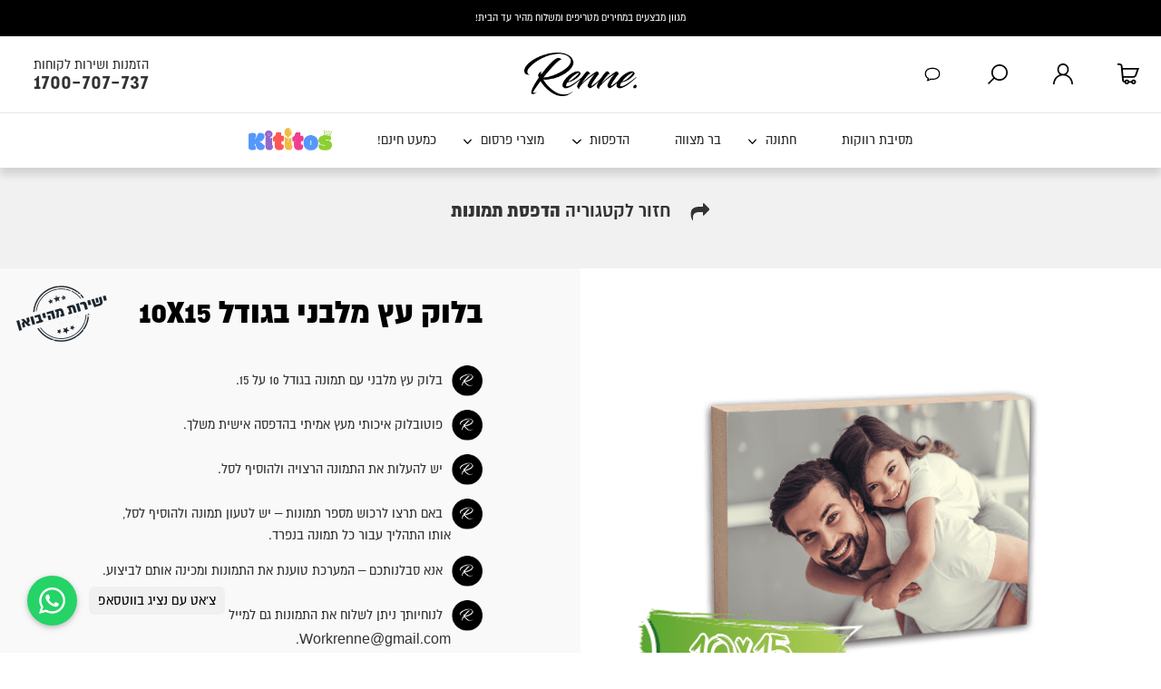

--- FILE ---
content_type: text/html; charset=UTF-8
request_url: https://www.renne.co.il/product/%D7%91%D7%9C%D7%95%D7%A7-%D7%A2%D7%A5-%D7%9E%D7%A8%D7%95%D7%91%D7%A2-%D7%92%D7%95%D7%93%D7%9C-10x15/
body_size: 27129
content:
<!doctype html>

<!--[if lt IE 7 ]>
<html class="ie ie6 ie-lt10 ie-lt9 ie-lt8 ie-lt7 no-js" dir="rtl" lang="he-IL"> <![endif]-->
<!--[if IE 7 ]>
<html class="ie ie7 ie-lt10 ie-lt9 ie-lt8 no-js" dir="rtl" lang="he-IL"> <![endif]-->
<!--[if IE 8 ]>
<html class="ie ie8 ie-lt10 ie-lt9 no-js" dir="rtl" lang="he-IL"> <![endif]-->
<!--[if IE 9 ]>
<html class="ie ie9 ie-lt10 no-js" dir="rtl" lang="he-IL"> <![endif]-->
<!--[if gt IE 9]><!-->
<html class="no-js" dir="rtl" lang="he-IL"><!--<![endif]-->
<!-- the "no-js" class is for Modernizr. -->

<head>

    <meta charset="UTF-8">
    <meta name='viewport' content='width=device-width, initial-scale=1.0, maximum-scale=1.0, user-scalable=0'>


    <!--[if IE ]>
    <meta http-equiv="X-UA-Compatible" content="IE=edge">
    <![endif]-->

    
    
    <meta name="title" content="בלוק עץ מלבני בגודל 10X15 - Renne">
    <link rel="icon" href="/favicon.png">

    <meta name='robots' content='index, follow, max-image-preview:large, max-snippet:-1, max-video-preview:-1' />

<!-- Google Tag Manager for WordPress by gtm4wp.com -->
<script data-cfasync="false" data-pagespeed-no-defer>
	var gtm4wp_datalayer_name = "dataLayer";
	var dataLayer = dataLayer || [];
	const gtm4wp_use_sku_instead = false;
	const gtm4wp_id_prefix = '';
	const gtm4wp_remarketing = false;
	const gtm4wp_eec = true;
	const gtm4wp_classicec = false;
	const gtm4wp_currency = 'ILS';
	const gtm4wp_product_per_impression = 10;
	const gtm4wp_needs_shipping_address = false;
	const gtm4wp_business_vertical = 'retail';
	const gtm4wp_business_vertical_id = 'id';
</script>
<!-- End Google Tag Manager for WordPress by gtm4wp.com -->
	<!-- This site is optimized with the Yoast SEO Premium plugin v17.0 (Yoast SEO v17.0) - https://yoast.com/wordpress/plugins/seo/ -->
	<title>בלוק עץ מלבני בגודל 10X15 - Renne</title>
	<meta name="description" content="בלוק עץ מלבני עם תמונה בגודל 10 על 15.  פוטובלוק איכותי מעץ אמיתי בהדפסה אישית משלך.  יש להעלות את התמונה הרצויה ולהוסיף לסל.  באם תרצו לרכוש מספר תמונות - יש לטעון תמונה ולהוסיף לסל, אותו התהליך עבור כל תמונה בנפרד.  אנא סבלנותכם - המערכת טוענת את התמונות ומכינה אותם לביצוע.  לנוחיותך ניתן לשלוח את התמונות גם למייל Workrenne@gmail.com.  ניתן להוסיף אריזת מתנה המגיעה עם פפיון דקורטיבי בתשלום נוסף.  ניתן להוסיף כרטיס ברכה עם הקדשה אישית בתשלום נוסף.  שאלות נוספות? אל תשמרו בבטן - קליק על בועת הווטסאפ לצ&#039;אט עם נציג." />
	<link rel="canonical" href="https://www.renne.co.il/product/בלוק-עץ-מרובע-גודל-10x15/" />
	<meta property="og:locale" content="he_IL" />
	<meta property="og:type" content="product" />
	<meta property="og:title" content="בלוק עץ מלבני בגודל 10X15" />
	<meta property="og:description" content="בלוק עץ מלבני עם תמונה בגודל 10 על 15.  פוטובלוק איכותי מעץ אמיתי בהדפסה אישית משלך.  יש להעלות את התמונה הרצויה ולהוסיף לסל.  באם תרצו לרכוש מספר תמונות - יש לטעון תמונה ולהוסיף לסל, אותו התהליך עבור כל תמונה בנפרד.  אנא סבלנותכם - המערכת טוענת את התמונות ומכינה אותם לביצוע.  לנוחיותך ניתן לשלוח את התמונות גם למייל Workrenne@gmail.com.  ניתן להוסיף אריזת מתנה המגיעה עם פפיון דקורטיבי בתשלום נוסף.  ניתן להוסיף כרטיס ברכה עם הקדשה אישית בתשלום נוסף.  שאלות נוספות? אל תשמרו בבטן - קליק על בועת הווטסאפ לצ&#039;אט עם נציג." />
	<meta property="og:url" content="https://www.renne.co.il/product/בלוק-עץ-מרובע-גודל-10x15/" />
	<meta property="og:site_name" content="Renne" />
	<meta property="article:modified_time" content="2023-05-08T18:36:29+00:00" />
	<meta property="og:image" content="https://www.renne.co.il/wp-content/uploads/2021/12/10x15.png" />
	<meta property="og:image:width" content="800" />
	<meta property="og:image:height" content="533" />
	<meta name="twitter:card" content="summary" />
	<meta name="twitter:label1" content="מחיר" />
	<meta name="twitter:data1" content="&#8362;24.90" />
	<meta name="twitter:label2" content="Availability" />
	<meta name="twitter:data2" content="In stock" />
	<script type="application/ld+json" class="yoast-schema-graph">{"@context":"https://schema.org","@graph":[{"@type":"Organization","@id":"https://www.renne.co.il/#organization","name":"\u05e8\u05e0\u05d4","url":"https://www.renne.co.il/","sameAs":[],"logo":{"@type":"ImageObject","@id":"https://www.renne.co.il/#logo","inLanguage":"he-IL","url":"https://www.renne.co.il/wp-content/uploads/2021/01/logo.png","contentUrl":"https://www.renne.co.il/wp-content/uploads/2021/01/logo.png","width":205,"height":79,"caption":"\u05e8\u05e0\u05d4"},"image":{"@id":"https://www.renne.co.il/#logo"}},{"@type":"WebSite","@id":"https://www.renne.co.il/#website","url":"https://www.renne.co.il/","name":"Renne","description":"\u05d1\u05d9\u05ea \u05dc\u05d0\u05d9\u05e8\u05d5\u05e2\u05d9\u05dd","publisher":{"@id":"https://www.renne.co.il/#organization"},"potentialAction":[{"@type":"SearchAction","target":{"@type":"EntryPoint","urlTemplate":"https://www.renne.co.il/?s={search_term_string}"},"query-input":"required name=search_term_string"}],"inLanguage":"he-IL"},{"@type":"ImageObject","@id":"https://www.renne.co.il/product/%d7%91%d7%9c%d7%95%d7%a7-%d7%a2%d7%a5-%d7%9e%d7%a8%d7%95%d7%91%d7%a2-%d7%92%d7%95%d7%93%d7%9c-10x15/#primaryimage","inLanguage":"he-IL","url":"https://www.renne.co.il/wp-content/uploads/2021/12/10x15.png","contentUrl":"https://www.renne.co.il/wp-content/uploads/2021/12/10x15.png","width":800,"height":533},{"@type":["WebPage","ItemPage"],"@id":"https://www.renne.co.il/product/%d7%91%d7%9c%d7%95%d7%a7-%d7%a2%d7%a5-%d7%9e%d7%a8%d7%95%d7%91%d7%a2-%d7%92%d7%95%d7%93%d7%9c-10x15/#webpage","url":"https://www.renne.co.il/product/%d7%91%d7%9c%d7%95%d7%a7-%d7%a2%d7%a5-%d7%9e%d7%a8%d7%95%d7%91%d7%a2-%d7%92%d7%95%d7%93%d7%9c-10x15/","name":"\u05d1\u05dc\u05d5\u05e7 \u05e2\u05e5 \u05de\u05dc\u05d1\u05e0\u05d9 \u05d1\u05d2\u05d5\u05d3\u05dc 10X15 - Renne","isPartOf":{"@id":"https://www.renne.co.il/#website"},"primaryImageOfPage":{"@id":"https://www.renne.co.il/product/%d7%91%d7%9c%d7%95%d7%a7-%d7%a2%d7%a5-%d7%9e%d7%a8%d7%95%d7%91%d7%a2-%d7%92%d7%95%d7%93%d7%9c-10x15/#primaryimage"},"datePublished":"2021-12-11T20:12:10+00:00","dateModified":"2023-05-08T18:36:29+00:00","description":"\u05d1\u05dc\u05d5\u05e7 \u05e2\u05e5 \u05de\u05dc\u05d1\u05e0\u05d9 \u05e2\u05dd \u05ea\u05de\u05d5\u05e0\u05d4 \u05d1\u05d2\u05d5\u05d3\u05dc 10 \u05e2\u05dc 15. \u05e4\u05d5\u05d8\u05d5\u05d1\u05dc\u05d5\u05e7 \u05d0\u05d9\u05db\u05d5\u05ea\u05d9 \u05de\u05e2\u05e5 \u05d0\u05de\u05d9\u05ea\u05d9 \u05d1\u05d4\u05d3\u05e4\u05e1\u05d4 \u05d0\u05d9\u05e9\u05d9\u05ea \u05de\u05e9\u05dc\u05da. \u05d9\u05e9 \u05dc\u05d4\u05e2\u05dc\u05d5\u05ea \u05d0\u05ea \u05d4\u05ea\u05de\u05d5\u05e0\u05d4 \u05d4\u05e8\u05e6\u05d5\u05d9\u05d4 \u05d5\u05dc\u05d4\u05d5\u05e1\u05d9\u05e3 \u05dc\u05e1\u05dc. \u05d1\u05d0\u05dd \u05ea\u05e8\u05e6\u05d5 \u05dc\u05e8\u05db\u05d5\u05e9 \u05de\u05e1\u05e4\u05e8 \u05ea\u05de\u05d5\u05e0\u05d5\u05ea - \u05d9\u05e9 \u05dc\u05d8\u05e2\u05d5\u05df \u05ea\u05de\u05d5\u05e0\u05d4 \u05d5\u05dc\u05d4\u05d5\u05e1\u05d9\u05e3 \u05dc\u05e1\u05dc, \u05d0\u05d5\u05ea\u05d5 \u05d4\u05ea\u05d4\u05dc\u05d9\u05da \u05e2\u05d1\u05d5\u05e8 \u05db\u05dc \u05ea\u05de\u05d5\u05e0\u05d4 \u05d1\u05e0\u05e4\u05e8\u05d3. \u05d0\u05e0\u05d0 \u05e1\u05d1\u05dc\u05e0\u05d5\u05ea\u05db\u05dd - \u05d4\u05de\u05e2\u05e8\u05db\u05ea \u05d8\u05d5\u05e2\u05e0\u05ea \u05d0\u05ea \u05d4\u05ea\u05de\u05d5\u05e0\u05d5\u05ea \u05d5\u05de\u05db\u05d9\u05e0\u05d4 \u05d0\u05d5\u05ea\u05dd \u05dc\u05d1\u05d9\u05e6\u05d5\u05e2. \u05dc\u05e0\u05d5\u05d7\u05d9\u05d5\u05ea\u05da \u05e0\u05d9\u05ea\u05df \u05dc\u05e9\u05dc\u05d5\u05d7 \u05d0\u05ea \u05d4\u05ea\u05de\u05d5\u05e0\u05d5\u05ea \u05d2\u05dd \u05dc\u05de\u05d9\u05d9\u05dc Workrenne@gmail.com. \u05e0\u05d9\u05ea\u05df \u05dc\u05d4\u05d5\u05e1\u05d9\u05e3 \u05d0\u05e8\u05d9\u05d6\u05ea \u05de\u05ea\u05e0\u05d4 \u05d4\u05de\u05d2\u05d9\u05e2\u05d4 \u05e2\u05dd \u05e4\u05e4\u05d9\u05d5\u05df \u05d3\u05e7\u05d5\u05e8\u05d8\u05d9\u05d1\u05d9 \u05d1\u05ea\u05e9\u05dc\u05d5\u05dd \u05e0\u05d5\u05e1\u05e3. \u05e0\u05d9\u05ea\u05df \u05dc\u05d4\u05d5\u05e1\u05d9\u05e3 \u05db\u05e8\u05d8\u05d9\u05e1 \u05d1\u05e8\u05db\u05d4 \u05e2\u05dd \u05d4\u05e7\u05d3\u05e9\u05d4 \u05d0\u05d9\u05e9\u05d9\u05ea \u05d1\u05ea\u05e9\u05dc\u05d5\u05dd \u05e0\u05d5\u05e1\u05e3. \u05e9\u05d0\u05dc\u05d5\u05ea \u05e0\u05d5\u05e1\u05e4\u05d5\u05ea? \u05d0\u05dc \u05ea\u05e9\u05de\u05e8\u05d5 \u05d1\u05d1\u05d8\u05df - \u05e7\u05dc\u05d9\u05e7 \u05e2\u05dc \u05d1\u05d5\u05e2\u05ea \u05d4\u05d5\u05d5\u05d8\u05e1\u05d0\u05e4 \u05dc\u05e6'\u05d0\u05d8 \u05e2\u05dd \u05e0\u05e6\u05d9\u05d2.","breadcrumb":{"@id":"https://www.renne.co.il/product/%d7%91%d7%9c%d7%95%d7%a7-%d7%a2%d7%a5-%d7%9e%d7%a8%d7%95%d7%91%d7%a2-%d7%92%d7%95%d7%93%d7%9c-10x15/#breadcrumb"},"inLanguage":"he-IL","potentialAction":[{"@type":"ReadAction","target":["https://www.renne.co.il/product/%d7%91%d7%9c%d7%95%d7%a7-%d7%a2%d7%a5-%d7%9e%d7%a8%d7%95%d7%91%d7%a2-%d7%92%d7%95%d7%93%d7%9c-10x15/"]}]},{"@type":"BreadcrumbList","@id":"https://www.renne.co.il/product/%d7%91%d7%9c%d7%95%d7%a7-%d7%a2%d7%a5-%d7%9e%d7%a8%d7%95%d7%91%d7%a2-%d7%92%d7%95%d7%93%d7%9c-10x15/#breadcrumb","itemListElement":[{"@type":"ListItem","position":1,"name":"\u05d3\u05e3 \u05d4\u05d1\u05d9\u05ea","item":"https://www.renne.co.il/"},{"@type":"ListItem","position":2,"name":"\u05db\u05dc \u05d4\u05de\u05d5\u05e6\u05e8\u05d9\u05dd","item":"https://www.renne.co.il/shop/"},{"@type":"ListItem","position":3,"name":"\u05d1\u05dc\u05d5\u05e7 \u05e2\u05e5 \u05de\u05dc\u05d1\u05e0\u05d9 \u05d1\u05d2\u05d5\u05d3\u05dc 10X15"}]}]}</script>
	<meta property="product:price:amount" content="24.90" />
	<meta property="product:price:currency" content="ILS" />
	<meta property="og:availability" content="instock" />
	<meta property="product:availability" content="instock" />
	<meta property="product:condition" content="new" />
	<!-- / Yoast SEO Premium plugin. -->


<link rel='stylesheet' id='wp-block-library-rtl-css'  href='https://www.renne.co.il/wp-includes/css/dist/block-library/style-rtl.min.css?ver=5.8.10' type='text/css' media='all' />
<link rel='stylesheet' id='wc-blocks-vendors-style-css'  href='https://www.renne.co.il/wp-content/plugins/woocommerce/packages/woocommerce-blocks/build/wc-blocks-vendors-style.css?ver=5.5.1' type='text/css' media='all' />
<link rel='stylesheet' id='wc-blocks-style-rtl-css'  href='https://www.renne.co.il/wp-content/plugins/woocommerce/packages/woocommerce-blocks/build/wc-blocks-style-rtl.css?ver=5.5.1' type='text/css' media='all' />
<link rel='stylesheet' id='photoswipe-css'  href='https://www.renne.co.il/wp-content/plugins/woocommerce/assets/css/photoswipe/photoswipe.min.css?ver=5.6.2' type='text/css' media='all' />
<link rel='stylesheet' id='photoswipe-default-skin-css'  href='https://www.renne.co.il/wp-content/plugins/woocommerce/assets/css/photoswipe/default-skin/default-skin.min.css?ver=5.6.2' type='text/css' media='all' />
<style id='woocommerce-inline-inline-css' type='text/css'>
.woocommerce form .form-row .required { visibility: visible; }
</style>
<link rel='stylesheet' id='swiper_css-css'  href='https://www.renne.co.il/wp-content/themes/renne/css/swiper.min.css?ver=5.8.10' type='text/css' media='all' />

<!-- Google Tag Manager for WordPress by gtm4wp.com -->
<!-- GTM Container placement set to automatic -->
<script data-cfasync="false" data-pagespeed-no-defer>
	var dataLayer_content = {"pagePostType":"product","pagePostType2":"single-product","pagePostAuthor":"אור שחר","productRatingCounts":[],"productAverageRating":0,"productReviewCount":0,"productType":"simple","productIsVariable":0,"event":"gtm4wp.changeDetailViewEEC","ecommerce":{"currencyCode":"ILS","detail":{"products":[{"id":47105,"name":"בלוק עץ מלבני בגודל 10X15","sku":47105,"category":"תמונה על עץ","price":24.9,"stocklevel":null}]}}};
	dataLayer.push( dataLayer_content );
</script>
<script data-cfasync="false">
(function(w,d,s,l,i){w[l]=w[l]||[];w[l].push({'gtm.start':
new Date().getTime(),event:'gtm.js'});var f=d.getElementsByTagName(s)[0],
j=d.createElement(s),dl=l!='dataLayer'?'&l='+l:'';j.async=true;j.src=
'//www.googletagmanager.com/gtm.'+'js?id='+i+dl;f.parentNode.insertBefore(j,f);
})(window,document,'script','dataLayer','GTM-M7PBB5T');
</script>
<!-- End Google Tag Manager -->
<!-- End Google Tag Manager for WordPress by gtm4wp.com --><style>/* css reset */
/*html{overflow-y:scroll}*/
html,body,body div,span,object,iframe,h1,h2,h3,h4,h5,h6,p,blockquote,pre,abbr,address,cite,code,del,dfn,em,img,ins,kbd,q,samp,small,strong,sub,sup,var,b,i,dl,dt,dd,ol,ul,li,fieldset,form,label,legend,table,caption,tbody,tfoot,thead,tr,th,td,article,aside,figure,footer,header,menu,nav,section,time,mark,audio,video,details,summary{margin:0;padding:0;border:0;font-size:100%;font-weight:400;vertical-align:baseline;background:transparent}article,aside,figure,footer,header,nav,section,details,summary{display:block}html{box-sizing:border-box}*,:before,:after{box-sizing:inherit}img,object,embed{max-width:100%}ul{list-style:none}blockquote,q{quotes:none}blockquote:before,blockquote:after,q:before,q:after{content:'';content:none}a{margin:0;padding:0;font-size:100%;vertical-align:baseline;background:transparent}del{text-decoration:line-through}table{border-collapse:collapse;border-spacing:0}th{font-weight:700;vertical-align:bottom}td{font-weight:400;vertical-align:top}hr{display:block;height:1px;border:0;border-top:1px solid #ccc;margin:1em 0;padding:0}input,select{vertical-align:middle}pre{white-space:pre;white-space:pre-wrap;white-space:pre-line;word-wrap:break-word}input[type="radio"]{vertical-align:middle}input[type="checkbox"]{vertical-align:middle}.ie7 input[type="checkbox"]{vertical-align:baseline}.ie6 input{vertical-align:text-bottom}select,input,textarea{font:99% sans-serif}table{font-size:inherit;font:100%}small{font-size:85%}strong{font-weight:700}td,td img{vertical-align:top}sub,sup{font-size:75%;line-height:0;position:relative}sup{top:-.5em}sub{bottom:-.25em}pre,code,kbd,samp{font-family:monospace,sans-serif}.clickable,label,input[type=button],input[type=submit],input[type=file],button{cursor:pointer}button,input,select,textarea{margin:0}button,input[type=button]{width:auto;overflow:visible}.ie7 img{-ms-interpolation-mode:bicubic}.clearfix:before,.clearfix:after{content:"\0020";display:block;height:0;overflow:hidden}.clearfix:after{clear:both}.clearfix{zoom:1}
/* end css reset */

@font-face {
	font-family: 'almoni';
	font-weight: 400;
	font-style: normal;
	src: url('/wp-content/themes/renne/fonts/almoni-aaa-regular.otf') format('truetype');
	font-display: swap;
}
@font-face {
	font-family: 'almoni';
	font-weight: 700;
	font-style: normal;
	src: url('/wp-content/themes/renne/fonts/almoni-dl-aaa-bold.otf') format('truetype');
	font-display: swap;
}
@font-face {
	font-family: 'almoni';
	font-weight: 800;
	font-style: normal;
	src: url('/wp-content/themes/renne/fonts/almoni-dl-aaa-black.otf') format('truetype');
	font-display: swap;
}
body {
	font-size: 14px;
	font-family: 'almoni', Arial;
}
@media (min-width: 1300px) and (max-width: 1400px) {
	body {
		font-size: 13px;
	}
	.categories_nav {
		top: -1px !important;
	}
}
@media (min-width: 768px) and (max-width: 1299px) {
	body {
		font-size: 12px;
	}
	.categories_nav {
		 top: -1px !important;
	}
}
body, select, input, textarea {color: #333;}

a {color: #000;}
a:hover {color: #69f;}

::-moz-selection{background: #fcd700; color: #fff; text-shadow: none;}
::selection {background: #fcd700; color: #fff; text-shadow: none;}

#container,
.container { 
	/*width: 1040px;*/
	width: 100%;
	padding: 0 8em;
	margin: 0 auto;
	position: relative;
	max-width: 100%;
}
body.woocommerce-checkout .container {
	padding: 0;
}
@media (max-width: 1040px) {
	#container,
	.container {
		padding: 0 15px;
	}
}
.top-header {
	background: #fff;
	position: relative;
	z-index: 999999;
}
.top-header a {
	display: block;
}
.top-header .icons > div > div {
	display: inline-block;
	vertical-align: middle;
	font-size: 1.3125em;
	line-height: 1.2em;
	margin-left: 0.3em;
}
.top-header .icons > div > div span {
	display: block;
	font-size: 1.68em;
	font-weight: bold;
}
.top-header .icons div svg {
	display: inline-block;
	vertical-align: middle;
	width: 1.857em;
	height: auto;
	margin-right: 5px;
	margin-top: 10px;
}
.woo-head {
	display: -webkit-flex;
	display: flex;
	-webkit-box-pack: center;-ms-flex-pack: center;justify-content: center;
	-webkit-box-orient: vertical;-webkit-box-direction: normal;-ms-flex-direction: column;flex-direction: column;
	-ms-flex-wrap: wrap;
	flex-wrap: wrap;
	position: relative;
	padding: 0 8em;
	text-align: center;
}
.woo-head:before,
.woo-head-mobile:before {
	content: '';
	display: block;
	position: absolute;
	top: 0;
	right: 0;
	width: 100%;
	height: 100%;
	background: rgba(255,255,255, 0.6);
	z-index: 10;
}
.woo-head > * {
	position: relative;
	z-index: 20;
}
.renne_main_content_wrap .woo-head .woocommerce-breadcrumb {
	margin: 0 !important;
	color: #000;
}
.renne_main_content_wrap .woo-head .woocommerce-breadcrumb a,
.renne_main_content_wrap .woo-head .woocommerce-breadcrumb span,
.renne_main_content_wrap .woo-head-mobile .woocommerce-breadcrumb a,
.renne_main_content_wrap .woo-head-mobile .woocommerce-breadcrumb span {
	border: 0;
	padding: 0;
}
.renne_main_content_wrap .woo-head .woocommerce-breadcrumb span,
.renne_main_content_wrap .woo-head-mobile .woocommerce-breadcrumb span {
	text-decoration: underline;
}
body.page:not(.home):not(.woocommerce):not(.page-id-38) article.post {
	margin-top: 35px;
	line-height: 22px;
}
body.page:not(.home):not(.woocommerce-page):not(.page-id-38) article.post p {
	margin-bottom: 15px;
}
@media (min-width: 768px) {
	header.top-header a.logo,
	header.top-header a.logo > img {
		width: auto;
		height: 4em;
	}
	body > .chat-button-trigger {
		background: url('/wp-content/themes/renne/imgs/chat-button-trigger.png') no-repeat;
		width: 152px;
		height: 171px;
		position: fixed;
		left: 0;
		bottom: 0;
		text-align: center;
		padding: 102px 33px 0 0;
		font-size: 20px;
		line-height: 22px;
		-webkit-transition: all 0.25s;
		-moz-transition: all 0.25s;
		-o-transition: all 0.25s;
		transition: all 0.25s;
		opacity: 0;
		visibility: hidden;
		cursor: default;
		z-index: 9999;
	}
	body > .chat-button-trigger.show {
		opacity: 1;
		visibility: visible;
	}
	.chat-button-trigger.available {
		cursor: pointer;
	}
}

body > .chat-button-trigger span { display: none; }
body > .chat-button-trigger.available > span:first-child,
body > .chat-button-trigger.no-agents > span:last-child { display: block; }

div#livechat-compact-container { display: none; }
div#livechat-full { right: auto !important; left: 15px !important; }
nav.woocommerce-breadcrumb a {
	text-decoration: none;
	padding-bottom: 1px;
	border-bottom: 1px solid #000;
}

.header_userarea,
.header_contact_details,
div.widget_shopping_cart {
	position: fixed;
	right: 0;
	top: 10.35em;
	width: 530px;
	overflow: hidden;
	box-shadow: 0 30px 40px 0 rgba(0, 0, 0, 0.2);
	background: #FFF;
	padding: 2em 0;
	visibility: hidden;
	opacity: 0 !important;
	transition: all 0.3s;
	z-index: 999999999;
}
.header_userarea.active,
.header_contact_details.active,
div.widget_shopping_cart.open {
	visibility: visible;
	opacity: 1 !important;
}
body.admin-bar .header_userarea,
body.admin-bar div.widget_shopping_cart {
	top: calc(9.8em + 32px);
}
body.admin-bar.scrolled .header_userarea,
body.admin-bar.scrolled div.widget_shopping_cart {
	top: calc(5.3em + 32px);
}

@media (min-width: 768px) {
	body.scrolled .header_userarea,
	body.scrolled div.widget_shopping_cart {
		top: 5.2em;
	}
	.mini-cart-open_wrap,
	.userarea_button_wrap {
		position: -webkit-sticky;
		position: sticky;
		top: 0;
		z-index: 99999999;
	}
	.contact_details_button_wrap {
		position: absolute;
	}
	/*body:not(.scrolled) .mini-cart-open_wrap,
	body:not(.scrolled) .userarea_button_wrap,
	body:not(.scrolled) .header_search_wrap {
		position: relative;
	}*/
	a.userarea_button,
	a.mini-cart-open,
	a.contact_details_button {
		position: absolute;
		top: 0;
		right: 0;
		width: 6em;
		height: 7em;
		cursor: pointer;
		padding: 0.9375em 1.25em;
		border-right: 0;
		z-index: 9999999;
		text-align: center;
		background-position: 50% 55%;
	}
	body.admin-bar.scrolled .close_search_button,
	body.admin-bar.scrolled a.userarea_button,
	body.admin-bar.scrolled a.mini-cart-open,
	body.admin-bar.scrolled .trigger_search_button {
		top: 32px;
	}
	a.userarea_button {
		right: 6em;
	}
	a.contact_details_button {
		right: 18em;
	}
	a.userarea_button svg,
	a.mini-cart-open svg,
	a.contact_details_button svg {
		position: absolute;
		max-width: 1.929em;
		height: auto;
		top: 0;
		bottom: 0;
		right: 0;
		left: 0;
		margin: auto;
	}
	a.userarea_button svg {
		max-width: 1.858em;
	}
	/*body.admin-bar a.mini-cart-open {
		top: calc(3.375em + 32px);
	}*/
}

a.mini-cart-open.open {
	background: #fff;
	color: #5196fe;
}

@media (min-width: 768px) {
	a.mini-cart-open span.count_cart {
		background: transparent;
		width: 1.3em;
		height: 1.3em;
		border-radius: 50%;
		margin-top: 1.2em;
		position: relative;
		z-index: 10;
		display: inline-block;
		margin-right: -1.8em;
		color: #fff;
		line-height: 1.3em;
	}
	body.scrolled .mini-cart-open span.count_cart {
		margin-top: 0.8em;
	}
}
a.mini-cart-open.added span.count_cart,
a.mini-cart-open.open span.count_cart {
	background: #5196fe;
}
a.mini-cart-open.open svg {
	fill: #5196fe;
}

.woocommerce-thankyou-order-details a.return-home,
.redirect-checkout a {
	font-size: 40px;
	text-decoration: none;
	background: #4791e2;
	padding: 20px 45px;
	color: #fff;
	display: inline-block;
	line-height: initial;
	border-radius: 40px;
}


@media (min-width: 768px) {
	body.term-invitations .woo-head {
		background: url('/wp-content/themes/renne/imgs/inventationsdesk.jpg') no-repeat;
		min-height: 266px;
	}
	body.term-sweets .woo-head {
		background: url('/wp-content/themes/renne/imgs/candydesk.jpg') no-repeat;
		min-height: 260px;
	}
	body.term-hina .woo-head {
		background: url('/wp-content/themes/renne/imgs/hennadesk.jpg') no-repeat;
		min-height: 263px;
	}
	body.term-ravakut .woo-head {
		background: url('/wp-content/themes/renne/imgs/ravakotdesk.jpg') no-repeat;
		min-height: 272px;
	}
	body.term-hupa .woo-head {
		background: url('/wp-content/themes/renne/imgs/shosvinimdesk.jpg') no-repeat;
		min-height: 263px;
	}
	body.term-trashthedress .woo-head {
		background: url('/wp-content/themes/renne/imgs/trashdesk.jpg') no-repeat;
		min-height: 251px;
	}
	body.term-partyaccessories .woo-head {
		background: url('/wp-content/themes/renne/imgs/gimikimdesk.jpg') no-repeat;
		min-height: 276px;
	}
	body.term-props .woo-head {
		background: url('/wp-content/themes/renne/imgs/propsdesk.jpg') no-repeat;
		min-height: 280px;
	}
	body.term-printcap .woo-head {
		background: url('/wp-content/themes/renne/imgs/hats-cover.jpg') no-repeat;
		min-height: 347px;
	}
	body.term-presents .woo-head {
		background: url('/wp-content/themes/renne/imgs/gifts-cover.jpg') no-repeat;
		min-height: 308px;
	}
	body.term-80 .woo-head {
		background: url('/wp-content/themes/renne/imgs/kippot-cover.jpg') no-repeat;
		min-height: 340px;
	}
	body.term-93 .woo-head {
		background: url('/wp-content/themes/renne/imgs/azmautcover.jpg') no-repeat;
		min-height: 372px;
	}

	.discount_offer_title {
		background: #e6e6e6 url('/wp-content/themes/renne/imgs/discount_offer_desktop_closed.png') no-repeat center;
	}
	.discount_offer {
		background-color: #e6e6e6;
		background-image: url('/wp-content/themes/renne/imgs/discount_offer_overlay.png'), url('/wp-content/themes/renne/imgs/discount_offer_gift_img.png');
		background-position: center center, bottom right;
		background-repeat: no-repeat;
		text-align: center;
		color: #000;
		/*margin: 20px 0;*/
	}
	.discount_offer_content {
		padding: 70px 15px;
	}
	.discount_offer .title {
		font-size: 28px;
	}
	.discount_offer .subtitle {
		font-weight: 300;
		font-size: 15px;
		margin: 25px auto 15px;
		max-width: 400px;
		line-height: 16px;
	}
}
@media (min-width: 768px) and (max-width: 768px) {
	.top-header .icons > div:not(:last-child) {
		margin-left: 25px;
	}
}
.discount_offer_after_category_output,
.discount_offer_container,
.discount_offer {
	max-height: 0;
	transition: max-height 0.35s ease-out;
	overflow: hidden;
}
.discount_offer_after_category_output.show,
.discount_offer_container.show,
.discount_offer.show {
	max-height: 500px;
	transition: max-height 0.35s ease-in;
}
.discount_offer_after_category_output {
	overflow: visible;
}
.discount_offer_title {
	font-size: 21px;
	color: #000;
	text-align: center;
	margin: 20px 0;
	transition: max-height 0.4s ease;
	overflow: hidden;
	max-height: 200px;
}
.discount_offer_title {
	margin-bottom: 0;
}
.discount_offer_title > div {
	padding: 21.5px 10px;
}
.discount_offer_title.hidden {
	max-height: 0;
}
.discount_offer_title:not(.applied) {
	cursor: pointer;
}
.discount_offer .js_message {
	min-height: 16px;
	margin-bottom: 15px;
	color: #e21414;
}
.discount_offer input[type="tel"],
.discount_offer input[type="text"] {
	background: transparent;
	border: 1px solid #9a9a9a;
	border-radius: 5px;
	padding: 10px 15px;
	width: calc(100% - 30px);
	max-width: 300px;
	text-align: center;
}
.discount_offer input[type="submit"] {
	display: block;
	margin: 30px auto 0;
	width: 135px;
	color: #fff;
	background: #000;
	font-size: 15px;
	border: 0;
	padding: 10px;
	border-radius: 5px;
	font-family: inherit;
}
.discount_offer .success_message {
	font-size: 24px;
	line-height: 34px;
}
body.home .discount_offer_title,
body.home .discount_offer {
	margin: 0;
}
.discount_offer_container {
	display: none !important;
}
.categories_nav {
	position: -webkit-sticky;
	position: sticky;
	top: 0;
	z-index: 99999;
	background: #fff;
	border-top: 1px solid #e5e5e5;
	box-shadow: 0 8px 8px #11111121;
}
body.admin-bar .categories_nav {
	top: 32px;
}
.categories_nav > .container {
	width: 100%;
	text-align: center;
	padding: 0 1em;
}
@media (max-width: 1890px) {
	body.scrolled .categories_nav > .container {
		padding-right: 18.5em;
		padding-left: 12.5em;
	}
}
.categories_nav ul.menu:after {
	content: '';
	display: table;
	clear: both;
}
.categories_nav ul.menu > li {
	display: inline-block;
	vertical-align: middle;
	text-align: right;
}

/*.categories_nav_both li a:before {
	content: '';
	display: inline-block;
	vertical-align: middle;
	width: 35px;
	height: 35px;
	margin-left: 8px;
	background-size: 35px auto !important;
	background: url(/wp-content/themes/renne/imgs/cat-icons/trash.png) no-repeat center;
}
.categories_nav li a:hover:before,
.categories_nav_mobile li a:before{ background: url(/wp-content/themes/renne/imgs/cat-icons/trash-b.png) no-repeat center; }*/

.categories_nav li a {
	display: inline-block;
	vertical-align: middle;
	text-decoration: none;
	color: #2a2b2f;
	font-size: 1.3125em; /* 21px */
}
.categories_nav a:hover {
	color: #5196fe;
}
.categories_nav ul.menu > li > a {
	padding: 1.483em;
	position: relative;
	background: #fff;
	z-index: 120;
}
.categories_nav_both ul.menu > li.sale > a {
	color: #fe5656;
	font-weight: bold;
}
.categories_nav ul.menu > li.platform_switch_link > a {
	padding: 0;
	margin: 0 1.483em;
}
.categories_nav ul.menu > li.platform_switch_link > a img.kititos {
	height: 25px !important;
	width: auto;
}
.categories_nav ul.menu > li.platform_switch_link > a img.renne {
	height: 30px !important;
	width: auto;
}
.categories_nav ul.menu li.current-menu-parent > a,
.categories_nav ul.menu li.current-product-ancestor > a {
	color: #5599ff;
	font-weight: bold;
}
@media (min-width: 768px) {
	.categories_nav ul.menu > li.platform_switch_link > a {
		min-width: 91px;
	}
	.categories_nav ul.menu li.menu-item-has-children > a:after {
		content: '';
		display: inline-block;
		background: url(/wp-content/themes/renne/imgs-mobile/v2/angle_down.svg) no-repeat center bottom;
		width: 0.75em;
		height: 0.6em;
		background-size: 0.6em auto;
		margin-top: 0.24em;
		margin-right: 0.5em;
		position: absolute;
	}
	.categories_nav ul.menu > li.current-menu-parent > a:before,
	.categories_nav ul.menu > li.current-product-ancestor > a:before {
		content: '';
		display: block;
		margin: 0 auto;
		position: absolute;
		bottom: 0;
		left: 0;
		right: 0;
		background: #5599ff;
		width: 2.857em; /* 60px */
		height: 0.19em; /* 4px */
	}
	.categories_nav .sub-menu {
		position: absolute;
		background: #fff;
		padding: 0.625em 2em;
		z-index: 110;
		opacity: 0;
		visibility: hidden;
		transition: all 0.5s;
		top: 5em;
		width: 100%;
		min-width: 30em;
		display: -ms-grid;
		display: grid;
		grid-template-columns: repeat(2, 1fr);
	}
	.categories_nav ul.menu > li:hover > .sub-menu {
		opacity: 1;
		visibility: visible;
	}
	.categories_nav ul.menu > li {
		position: relative;
	}
	.categories_nav ul.menu > li:not(.platform_switch_link):hover:after {
		content: '';
		display: block;
		width: 3.59em;
		height: 0.286em;
		margin: 0 auto;
		background: #5598fe;
		position: absolute;
		z-index: 999;
		bottom: 0;
		left: 0;
		right: 0;
	}
	.categories_nav .sub-menu > li {
		display: block;
		margin: 0 !important;
	}
	.categories_nav .sub-menu > li > a {
		display: block;
		padding: 0.625em 0;
		color: #000;
	}
	.categories_nav .sub-menu > li > a:hover {
		color: #5598fe;
	}
}

/*
.categories_nav_both li.basket > a:before { background: url(/wp-content/themes/renne/imgs/cat-icons/basket.png) no-repeat center; }
.categories_nav_both li.bestsell > a:before { background: url(/wp-content/themes/renne/imgs/cat-icons/bestsell.png) no-repeat center; }
.categories_nav_both li.bride > a:before { background: url(/wp-content/themes/renne/imgs/cat-icons/bride.png) no-repeat center; }
.categories_nav_both li.brideparty > a:before { background: url(/wp-content/themes/renne/imgs/cat-icons/brideparty.png) no-repeat center; }
.categories_nav_both li.candy > a:before { background: url(/wp-content/themes/renne/imgs/cat-icons/candy.png) no-repeat center; }
.categories_nav_both li.fan > a:before { background: url(/wp-content/themes/renne/imgs/cat-icons/fan.png) no-repeat center; }
.categories_nav_both li.flowercrown > a:before { background: url(/wp-content/themes/renne/imgs/cat-icons/flowercrown.png) no-repeat center; }
.categories_nav_both li.fullmoon > a:before { background: url(/wp-content/themes/renne/imgs/cat-icons/fullmoon.png) no-repeat center; }
.categories_nav_both li.gadgets > a:before { background: url(/wp-content/themes/renne/imgs/cat-icons/gadgets.png) no-repeat center; }
.categories_nav_both li.gift > a:before { background: url(/wp-content/themes/renne/imgs/cat-icons/gift.png) no-repeat center; }
.categories_nav_both li.gimik > a:before { background: url(/wp-content/themes/renne/imgs/cat-icons/gimik.png) no-repeat center; }
.categories_nav_both li.groom > a:before { background: url(/wp-content/themes/renne/imgs/cat-icons/groom.png) no-repeat center; }
.categories_nav_both li.hina > a:before { background: url(/wp-content/themes/renne/imgs/cat-icons/hina.png) no-repeat center; }
.categories_nav_both li.hopa > a:before { background: url(/wp-content/themes/renne/imgs/cat-icons/hopa.png) no-repeat center; }
.categories_nav_both li.invitation > a:before { background: url(/wp-content/themes/renne/imgs/cat-icons/invitation.png) no-repeat center; }
.categories_nav_both li.israel > a:before { background: url(/wp-content/themes/renne/imgs/cat-icons/israel.png) no-repeat center; }
.categories_nav_both li.kippah > a:before { background: url(/wp-content/themes/renne/imgs/cat-icons/kippah.png) no-repeat center; }
.categories_nav_both li.lights > a:before { background: url(/wp-content/themes/renne/imgs/cat-icons/lights.png) no-repeat center; }
.categories_nav_both li.mexican > a:before { background: url(/wp-content/themes/renne/imgs/cat-icons/mexican.png) no-repeat center; }
.categories_nav_both li.nametag > a:before { background: url(/wp-content/themes/renne/imgs/cat-icons/nametag.png) no-repeat center; }
.categories_nav_both li.packs > a:before { background: url(/wp-content/themes/renne/imgs/cat-icons/packs.png) no-repeat center; }
.categories_nav_both li.photos > a:before { background: url(/wp-content/themes/renne/imgs/cat-icons/photos.png) no-repeat center; }
.categories_nav_both li.pool > a:before { background: url(/wp-content/themes/renne/imgs/cat-icons/pool.png) no-repeat center; }
.categories_nav_both li.ringpillow > a:before { background: url(/wp-content/themes/renne/imgs/cat-icons/ringpillow.png) no-repeat center; }
.categories_nav_both li.sale > a:before { background: url(/wp-content/themes/renne/imgs/cat-icons/sale.png) no-repeat center; }
.categories_nav_both li.sea > a:before { background: url(/wp-content/themes/renne/imgs/cat-icons/sea.png) no-repeat center; }
.categories_nav_both li.shekel > a:before { background: url(/wp-content/themes/renne/imgs/cat-icons/shekel.png) no-repeat center; }
.categories_nav_both li.shirt > a:before { background: url(/wp-content/themes/renne/imgs/cat-icons/shirt.png) no-repeat center; }
.categories_nav_both li.tabledesign > a:before { background: url(/wp-content/themes/renne/imgs/cat-icons/tabledesign.png) no-repeat center; }
.categories_nav_both li.trash > a:before { background: url(/wp-content/themes/renne/imgs/cat-icons/trash.png) no-repeat center; }

.categories_nav_both li.basket > a:hover:before,
.categories_nav_mobile .sub-menu > li.basket > a:before { background: url(/wp-content/themes/renne/imgs/cat-icons/basket-b.png) no-repeat center; }
.categories_nav_both li.bestsell > a:hover:before,
.categories_nav_mobile .sub-menu > li.bestsell > a:before { background: url(/wp-content/themes/renne/imgs/cat-icons/bestsell-b.png) no-repeat center; }
.categories_nav_both li.bride > a:hover:before,
.categories_nav_mobile .sub-menu > li.bride > a:before { background: url(/wp-content/themes/renne/imgs/cat-icons/bride-b.png) no-repeat center; }
.categories_nav_both li.brideparty > a:hover:before,
.categories_nav_mobile .sub-menu > li.brideparty > a:before { background: url(/wp-content/themes/renne/imgs/cat-icons/brideparty-b.png) no-repeat center; }
.categories_nav_both li.candy > a:hover:before,
.categories_nav_mobile .sub-menu > li.candy > a:before { background: url(/wp-content/themes/renne/imgs/cat-icons/candy-b.png) no-repeat center; }
.categories_nav_both li.fan > a:hover:before,
.categories_nav_mobile .sub-menu > li.fan > a:before { background: url(/wp-content/themes/renne/imgs/cat-icons/fan-b.png) no-repeat center; }
.categories_nav_both li.flowercrown > a:hover:before,
.categories_nav_mobile .sub-menu > li.flowercrown > a:before { background: url(/wp-content/themes/renne/imgs/cat-icons/flowercrown-b.png) no-repeat center; }
.categories_nav_both li.fullmoon > a:hover:before,
.categories_nav_mobile .sub-menu > li.fullmoon > a:before { background: url(/wp-content/themes/renne/imgs/cat-icons/fullmoon-b.png) no-repeat center; }
.categories_nav_both li.gadgets > a:hover:before,
.categories_nav_mobile .sub-menu > li.gadgets > a:before { background: url(/wp-content/themes/renne/imgs/cat-icons/gadgets-b.png) no-repeat center; }
.categories_nav_both li.gift > a:hover:before,
.categories_nav_mobile .sub-menu > li.gift > a:before { background: url(/wp-content/themes/renne/imgs/cat-icons/gift-b.png) no-repeat center; }
.categories_nav_both li.gimik > a:hover:before,
.categories_nav_mobile .sub-menu > li.gimik > a:before { background: url(/wp-content/themes/renne/imgs/cat-icons/gimik-b.png) no-repeat center; }
.categories_nav_both li.groom > a:hover:before,
.categories_nav_mobile .sub-menu > li.groom > a:before { background: url(/wp-content/themes/renne/imgs/cat-icons/groom-b.png) no-repeat center; }
.categories_nav_both li.hina > a:hover:before,
.categories_nav_mobile .sub-menu > li.hina > a:before { background: url(/wp-content/themes/renne/imgs/cat-icons/hina-b.png) no-repeat center; }
.categories_nav_both li.hopa > a:hover:before,
.categories_nav_mobile .sub-menu > li.hopa > a:before { background: url(/wp-content/themes/renne/imgs/cat-icons/hopa-b.png) no-repeat center; }
.categories_nav_both li.invitation > a:hover:before,
.categories_nav_mobile .sub-menu > li.invitation > a:before { background: url(/wp-content/themes/renne/imgs/cat-icons/invitation-b.png) no-repeat center; }
.categories_nav_both li.israel > a:hover:before,
.categories_nav_mobile .sub-menu > li.israel > a:before { background: url(/wp-content/themes/renne/imgs/cat-icons/israel-b.png) no-repeat center; }
.categories_nav_both li.kippah > a:hover:before,
.categories_nav_mobile .sub-menu > li.kippah > a:before { background: url(/wp-content/themes/renne/imgs/cat-icons/kippah-b.png) no-repeat center; }
.categories_nav_both li.lights > a:hover:before,
.categories_nav_mobile .sub-menu > li.lights > a:before { background: url(/wp-content/themes/renne/imgs/cat-icons/lights-b.png) no-repeat center; }
.categories_nav_both li.mexican > a:hover:before,
.categories_nav_mobile .sub-menu > li.mexican > a:before { background: url(/wp-content/themes/renne/imgs/cat-icons/mexican-b.png) no-repeat center; }
.categories_nav_both li.nametag > a:hover:before,
.categories_nav_mobile .sub-menu > li.nametag > a:before { background: url(/wp-content/themes/renne/imgs/cat-icons/nametag-b.png) no-repeat center; }
.categories_nav_both li.packs > a:hover:before,
.categories_nav_mobile .sub-menu > li.packs > a:before { background: url(/wp-content/themes/renne/imgs/cat-icons/packs-b.png) no-repeat center; }
.categories_nav_both li.photos > a:hover:before,
.categories_nav_mobile .sub-menu > li.photos > a:before { background: url(/wp-content/themes/renne/imgs/cat-icons/photos-b.png) no-repeat center; }
.categories_nav_both li.pool > a:hover:before,
.categories_nav_mobile .sub-menu > li.pool > a:before { background: url(/wp-content/themes/renne/imgs/cat-icons/pool-b.png) no-repeat center; }
.categories_nav_both li.ringpillow > a:hover:before,
.categories_nav_mobile .sub-menu > li.ringpillow > a:before { background: url(/wp-content/themes/renne/imgs/cat-icons/ringpillow-b.png) no-repeat center; }
.categories_nav_both li.sale > a:hover:before,
.categories_nav_mobile .sub-menu > li.sale > a:before { background: url(/wp-content/themes/renne/imgs/cat-icons/sale-b.png) no-repeat center; }
.categories_nav_both li.sea > a:hover:before,
.categories_nav_mobile .sub-menu > li.sea > a:before { background: url(/wp-content/themes/renne/imgs/cat-icons/sea-b.png) no-repeat center; }
.categories_nav_both li.shekel > a:hover:before,
.categories_nav_mobile .sub-menu > li.shekel > a:before { background: url(/wp-content/themes/renne/imgs/cat-icons/shekel-b.png) no-repeat center; }
.categories_nav_both li.shirt > a:hover:before,
.categories_nav_mobile .sub-menu > li.shirt > a:before { background: url(/wp-content/themes/renne/imgs/cat-icons/shirt-b.png) no-repeat center; }
.categories_nav_both li.tabledesign > a:hover:before,
.categories_nav_mobile .sub-menu > li.tabledesign > a:before { background: url(/wp-content/themes/renne/imgs/cat-icons/tabledesign-b.png) no-repeat center; }
.categories_nav_both li.trash > a:hover:before,
.categories_nav_mobile .sub-menu > li.trash > a:before { background: url(/wp-content/themes/renne/imgs/cat-icons/trash-b.png) no-repeat center; }
*/

.renne_main_content_wrap {
	position: relative;
}
.categories_nav_overlay {
	position: absolute;
	top: 0;
	right: 0;
	width: 100%;
	height: 100%;
	background: rgba(0,0,0,0.2);
	z-index: 9999;
	opacity: 0;
	visibility: hidden;
	transition: all 0.5s;
}
body.categories_nav_hover .categories_nav_overlay {
	opacity: 1;
	visibility: visible;
}

/* new header */
.header_search_wrap .search_input_wrap {
	position: absolute;
	visibility: hidden;
	opacity: 0;
}
body:not(.search_open) .close_search_button {
	opacity: 0;
	visibility: hidden;
}
@media (min-width: 768px) {
	.trigger_search_button {
		position: absolute;
		right: 12em;

		background: url('/wp-content/themes/renne/imgs/v2/search_icon.svg') center no-repeat;
		background-size: 1.858em auto;
		display: inline-block;
		vertical-align: middle;
		width: 6em;
		height: 7em;
		cursor: pointer;
	}
	.header_search_wrap {
		position: -webkit-sticky;
		position: sticky;
		top: 0;
		z-index: 999999999;
	}
	.container {
		width: 95%;
	}
	.top_header_text {
		font-size: 1em;
		color: #fff;
		background: #000;
		padding: 1.1875em 0;
		text-align: center;
		position: relative;
		z-index: 999999999;
	}
	.top-header .container {
		display: -webkit-box;
		display: -ms-flexbox;
		display: flex;
		-webkit-box-pack: center;
		-ms-flex-pack: center;
		justify-content: center;
		-webkit-box-align: center;
		-ms-flex-align: center;
		align-items: center;
		text-align: center;
		height: 7em;
	}

	/*body.search_open .trigger_search_button {
		-webkit-transition: all 0.2s;
		transition: all 0.2s;
	}*/

	body.scrolled.search_open .header_search_wrap:after,
	body.scrolled .header_search_wrap .search_input_wrap,
	body.scrolled .mini-cart-open,
	body.scrolled .userarea_button,
	body.scrolled .close_search_button,
	body.scrolled .trigger_search_button {
		height: 5.3em;
	}
	body.scrolled .mini-cart-open {
		padding: 0.5em 1.25em;
	}
	.top-header .icons {
		position: absolute;
		top: 0;
		left: 0;
		line-height: 7em;
	}

	body:not(.term-tshirt):not(.term-wedding):not(.term-126) ul.products li.product:not(.product_cat-tshirt):not(.product_cat-126) div.img-wrapper img {
		max-height: calc(100vw * 0.11);
	}
	body.renne_filter_opened:not(.term-tshirt):not(.term-wedding):not(.term-126) ul.products li.product:not(.product_cat-tshirt):not(.product_cat-126) div.img-wrapper img {
		/*max-height: calc(100vw * 0.08376);*/
	}
}
.renne_bar_info {
	margin: 0 auto;
	padding: 2.5em 0;
	-webkit-box-pack: justify;    -ms-flex-pack: justify;    justify-content: space-between;
	max-width: 1260px;
}
.renne_bar_info div.slide {
	font-size: 1.142em;
	font-weight: bold;
	color: #000;
}
.renne_bar_info div.slide:before {
	content: '';
	/*width: 2.64286em;
    height: 2.78571em;*/
	width: 3.04286em;
	height: 3.18571em;
	display: inline-block;
	vertical-align: middle;
	background-size: 100% auto !important;
	margin-left: 1em;
}
.renne_bar_info div.slide.secure:before {
	background: url('/wp-content/themes/renne/imgs/v2/bar_1.png') center no-repeat;
}
.renne_bar_info div.slide.shipment:before {
	background: url('/wp-content/themes/renne/imgs/v2/bar_2.png') center no-repeat;
}
.renne_bar_info div.slide.sales:before {
	background: url('/wp-content/themes/renne/imgs/v2/bar_3.png') center no-repeat;
}
.renne_bar_info div.slide.coins:before {
	background: url('/wp-content/themes/renne/imgs/v2/bar_4.png') center no-repeat;
}

.renne_flexbox {
	display: -webkit-box;
	display: -ms-flexbox;
	display: flex;
	-ms-flex-wrap: wrap;
	flex-wrap: wrap;
}
.renne_flexbox_center {
	display: -webkit-box !important;
	display: -ms-flexbox !important;
	display: flex !important;
	-webkit-box-align: center;
	-ms-flex-align: center;
	align-items: center;
	-ms-flex-wrap: wrap;
	flex-wrap: wrap;
	-webkit-box-pack: center;
	-ms-flex-pack: center;
	justify-content: center;
}
.renne_flexbox_center_vertical {
	display: -webkit-box !important;
	display: -ms-flexbox !important;
	display: flex !important;
	-webkit-box-align: center;
	-ms-flex-align: center;
	align-items: center;
	-ms-flex-wrap: wrap;
	flex-wrap: wrap;
}
.renne_flexbox_space_between {
	display: -webkit-box;
	display: -ms-flexbox;
	display: flex;
	-ms-flex-wrap: wrap;
	flex-wrap: wrap;
	-webkit-box-pack: justify;
	-ms-flex-pack: justify;
	justify-content: space-between;
}

/* product page */
.single_back_category > span {
	font-weight: bold;
	opacity: 0;
	-webkit-transition: opacity 0.4s;
	transition: opacity 0.4s;
}
.single_back_category.show > span {
	opacity: 1;
}


.renne_promotion_banner {
	background-color: #f7ecf2;
	padding: 30px 25px;
	font-size: 22px;
	font-weight: bold;
	text-align: center;
}
@media (min-width: 768px) {
	body.archive .renne_promotion_banner {
		max-width: 800px;
		margin: 0 auto 20px;
		border-radius: 10px;
	}
}</style><script>var ajaxurl = "/wp-admin/admin-ajax.php";</script>	<noscript><style>.woocommerce-product-gallery{ opacity: 1 !important; }</style></noscript>
				<script  type="text/javascript">
				!function(f,b,e,v,n,t,s){if(f.fbq)return;n=f.fbq=function(){n.callMethod?
					n.callMethod.apply(n,arguments):n.queue.push(arguments)};if(!f._fbq)f._fbq=n;
					n.push=n;n.loaded=!0;n.version='2.0';n.queue=[];t=b.createElement(e);t.async=!0;
					t.src=v;s=b.getElementsByTagName(e)[0];s.parentNode.insertBefore(t,s)}(window,
					document,'script','https://connect.facebook.net/en_US/fbevents.js');
			</script>
			<!-- WooCommerce Facebook Integration Begin -->
			<script  type="text/javascript">

				fbq('init', '2737423293185346', {}, {
    "agent": "woocommerce-5.6.2-3.0.8"
});

				fbq( 'track', 'PageView', {
    "source": "woocommerce",
    "version": "5.6.2",
    "pluginVersion": "3.0.8"
} );

				document.addEventListener( 'DOMContentLoaded', function() {
					jQuery && jQuery( function( $ ) {
						// Insert placeholder for events injected when a product is added to the cart through AJAX.
						$( document.body ).append( '<div class=\"wc-facebook-pixel-event-placeholder\"></div>' );
					} );
				}, false );

			</script>
			<!-- WooCommerce Facebook Integration End -->
			    <meta name="facebook-domain-verification" content="640o1tt6rtjdw4oh18m88w3lnd9nok" />

    <!-- Google Tag Manager -->
    <script>(function(w,d,s,l,i){w[l]=w[l]||[];w[l].push({'gtm.start':
                new Date().getTime(),event:'gtm.js'});var f=d.getElementsByTagName(s)[0],
            j=d.createElement(s),dl=l!='dataLayer'?'&l='+l:'';j.async=true;j.src=
            'https://tracking.renne.co.il/eemaunwq.js?id='+i+dl;f.parentNode.insertBefore(j,f);
        })(window,document,'script','dataLayer','GTM-KBK7N4MQ');</script>
    <!-- End Google Tag Manager -->

</head>

<body class="rtl product-template-default single single-product postid-47105 theme-renne woocommerce woocommerce-page woocommerce-no-js">
<!-- Google Tag Manager (noscript) -->
<noscript>
    <iframe src="https://www.googletagmanager.com/ns.html?id=GTM-M75MNRC" height="0" width="0"
            style="display:none;visibility:hidden"></iframe>
</noscript>
<!-- End Google Tag Manager (noscript) -->

            <div class="top_header_text">מגוון מבצעים במחירים מטריפים ומשלוח מהיר עד הבית!</div>
    
    
        <div class="mini-cart-open_wrap">
            <a href="#woocommerce_widget_cart-2" class="mini-cart-open" title="פתיחת סל קניות">
                <span class="count_cart"></span>
                <svg class="mini-cart-svg" width="27" height="27" xmlns="http://www.w3.org/2000/svg"
                     viewBox="0 0 512 512">
                    <path d="M418.8 334.8c15.6-11.7 26.8-27.7 32.6-46.2L512 109.1H122.3l-4.3-47.7c-1.5-16.8-9.1-32.3-21.5-43.6C84.1 6.4 68 0.2 51.1 0.2H0v40h51.1c14.2 0 25.8 10.7 27.1 24.8l31.3 346.8c0 0.1 0 0.1 0 0.2 3 30.6 26 54.5 55.4 59.5 7.8 23.4 29.9 40.3 55.9 40.3 25.5 0 47.3-16.3 55.5-39h47c8.2 22.7 30 39 55.5 39 32.5 0 59-26.4 59-59 0-32.5-26.4-59-59-59 -25.5 0-47.3 16.3-55.5 39h-47c-8.2-22.7-30-39-55.5-39 -24.6 0-45.8 15.2-54.6 36.7 -9.2-3.6-15.9-12.1-16.9-22.5l-5-55.2h220.4C384.3 352.9 403 346.7 418.8 334.8zM378.7 433.9c10.5 0 19 8.5 19 19s-8.5 19-19 19c-10.5 0-19-8.5-19-19S368.3 433.9 378.7 433.9zM220.8 433.9c10.5 0 19 8.5 19 19s-8.5 19-19 19 -19-8.5-19-19S210.4 433.9 220.8 433.9zM140.7 313v0l-14.8-163.9h330.4l-42.9 126.9 -0.2 0.5c-6.6 21.5-26.6 36.4-48.5 36.4H140.7z"/>
                </svg>
            </a>
        </div>
        <div class="userarea_button_wrap">
            <a href="https://www.renne.co.il/my-account/" class="userarea_button"
               title="איזור אישי">
                <svg xmlns="http://www.w3.org/2000/svg" width="26" height="26" viewBox="0 0 512 512">
                    <path d="M437 331c-27.9-27.9-61.1-48.5-97.3-61C378.5 243.3 404 198.5 404 148 404 66.4 337.6 0 256 0S108 66.4 108 148c0 50.5 25.5 95.3 64.3 122 -36.2 12.5-69.4 33.1-97.3 61C26.6 379.3 0 443.6 0 512h40c0-119.1 96.9-216 216-216s216 96.9 216 216h40C512 443.6 485.4 379.3 437 331zM256 256c-59.6 0-108-48.4-108-108S196.4 40 256 40c59.6 0 108 48.4 108 108S315.6 256 256 256z"/>
                </svg>
            </a>
        </div>

        <div class="contact_details_button_wrap">
            <a href="#header_contact_details" class="contact_details_button"
               title="פרטי יצירת קשר">
                <svg xmlns="http://www.w3.org/2000/svg" viewBox="0 0 512 512">
                    <path d="M491.4 138.9c-13-26.6-32.1-49.2-56.8-67C390.8 40.2 329 23.5 256 23.5S121.2 40.2 77.4 71.9c-24.7 17.8-43.8 40.4-56.8 67C6.9 166.8 0 199.3 0 235.5c0 78.3 32.3 138.2 93.6 174.2 -8.5 29.9-19.5 48.1-19.6 48.2l-19 30.5 36 0.1H91.1c0.1 0 0.2 0 0.3 0 11.3 0 63.4-2.4 105.7-44.9 18.7 2.6 38.4 3.9 58.8 3.9 73 0 134.8-16.7 178.6-48.4 24.7-17.8 43.8-40.4 56.8-67C505.1 304.2 512 271.7 512 235.5S505.1 166.8 491.4 138.9zM411.2 366.7C374.2 393.4 320.6 407.5 256 407.5c-22.2 0-43.4-1.7-62.9-5l-11.1-1.9 -7.4 8.6c-15.8 18.4-34.1 28.2-49.6 33.4 4-10.9 8.1-23.9 11.4-38.8l3.4-15.3 -14.1-6.9C68.8 353.5 40 304.4 40 235.5c0-57.9 20.5-102.1 60.8-131.2C137.8 77.6 191.4 63.5 256 63.5s118.2 14.1 155.2 40.8C451.5 133.4 472 177.6 472 235.5 472 293.4 451.5 337.6 411.2 366.7z"/>
                </svg>
            </a>
        </div>

    
<div class="header_search_wrap">
    <div class="search_input_wrap">
        <form>
            <label>
                <span class="screen-reader-text">חיפוש תוכן</span>
                <input type="text" id="helper_search_products" name="s" placeholder="הקלד תוכן לחיפוש...">
                <span class="view-all">
                <span>מציג <span class="current_results_count"></span> מוצרים מתוך <span
                            class="global_results_count"></span></span>
                <a href="">הצג הכל</a>
            </span>
            </label>
        </form>
    </div>
    <div class="trigger_search_button"></div>
    <div class="close_search_button">
        <svg xmlns="http://www.w3.org/2000/svg" viewBox="0 0 512 512">
            <polygon
                    points="512 28.3 483.7 0 256 227.7 28.3 0 0 28.3 227.7 256 0 483.7 28.3 512 256 284.3 483.7 512 512 483.7 284.3 256 "/>
        </svg>
    </div>
</div>

    <header class="top-header clearfix" role="banner">
        <div class="container">
                    <a class="logo" href="https://www.renne.co.il/" rel="home">
            <img src="/wp-content/themes/renne/imgs/logo.png" width="131" height="50" alt="Logo"/>
        </a>
                    <div class="icons">
                <div class="contact">
                    <div>הזמנות ושירות לקוחות<span>1700-707-737</span></div>
                </div>
            </div>
        </div>
    </header>

	        <div class="categories_nav_both categories_nav">
            <div class="container">
                <div class="menu-%d7%a0%d7%99%d7%95%d7%95%d7%98-%d7%a7%d7%98%d7%92%d7%95%d7%a8%d7%99%d7%95%d7%aa-container"><ul id="menu-%d7%a0%d7%99%d7%95%d7%95%d7%98-%d7%a7%d7%98%d7%92%d7%95%d7%a8%d7%99%d7%95%d7%aa" class="menu"><li id="menu-item-35104" class="menu-item menu-item-type-taxonomy menu-item-object-product_cat menu-item-35104"><a href="https://www.renne.co.il/category/wedding/ravakut/">מסיבת רווקות</a></li>
<li id="menu-item-35093" class="menu-item menu-item-type-taxonomy menu-item-object-product_cat menu-item-has-children menu-item-35093"><a href="https://www.renne.co.il/category/wedding/">חתונה</a>
<ul class="sub-menu">
	<li id="menu-item-35105" class="menu-item menu-item-type-taxonomy menu-item-object-product_cat current_page_parent menu-item-35105"><a href="https://www.renne.co.il/category/wedding/hina/">חינה ומקווה</a></li>
	<li id="menu-item-35097" class="menu-item menu-item-type-taxonomy menu-item-object-product_cat menu-item-35097"><a href="https://www.renne.co.il/category/wedding/tshirt/">חולצות לחתונה</a></li>
	<li id="menu-item-35100" class="menu-item menu-item-type-taxonomy menu-item-object-product_cat menu-item-35100"><a href="https://www.renne.co.il/category/wedding/%d7%9b%d7%99%d7%a4%d7%95%d7%aa-%d7%9c%d7%97%d7%aa%d7%95%d7%a0%d7%94/">כיפות לחתונה</a></li>
	<li id="menu-item-35386" class="menu-item menu-item-type-taxonomy menu-item-object-product_cat menu-item-35386"><a href="https://www.renne.co.il/category/wedding/trashthedress/">צילומי טראש-זוגיות</a></li>
</ul>
</li>
<li id="menu-item-46440" class="menu-item menu-item-type-taxonomy menu-item-object-product_cat menu-item-46440"><a href="https://www.renne.co.il/category/%d7%91%d7%a8-%d7%9e%d7%a6%d7%95%d7%95%d7%94/">בר מצווה</a></li>
<li id="menu-item-53577" class="menu-item menu-item-type-taxonomy menu-item-object-product_cat menu-item-has-children menu-item-53577"><a href="https://www.renne.co.il/category/%d7%94%d7%93%d7%a4%d7%a1%d7%95%d7%aa/">הדפסות</a>
<ul class="sub-menu">
	<li id="menu-item-46915" class="menu-item menu-item-type-taxonomy menu-item-object-product_cat menu-item-46915"><a href="https://www.renne.co.il/category/%d7%94%d7%93%d7%a4%d7%a1%d7%94-%d7%a2%d7%9c-%d7%97%d7%95%d7%9c%d7%a6%d7%95%d7%aa/birthday-tshirts/">חולצות ליום הולדת</a></li>
	<li id="menu-item-47125" class="menu-item menu-item-type-taxonomy menu-item-object-product_cat current-product-ancestor current-menu-parent current-product-parent menu-item-47125"><a href="https://www.renne.co.il/category/%d7%94%d7%93%d7%a4%d7%a1%d7%aa-%d7%aa%d7%9e%d7%95%d7%a0%d7%95%d7%aa/">הדפסת תמונות</a></li>
	<li id="menu-item-47557" class="menu-item menu-item-type-taxonomy menu-item-object-product_cat menu-item-47557"><a href="https://www.renne.co.il/category/%d7%94%d7%93%d7%a4%d7%a1%d7%aa-%d7%9e%d7%93%d7%91%d7%a7%d7%95%d7%aa/">הדפסת מדבקות</a></li>
	<li id="menu-item-57479" class="menu-item menu-item-type-taxonomy menu-item-object-product_cat menu-item-57479"><a href="https://www.renne.co.il/category/%d7%90%d7%a8%d7%99%d7%96%d7%95%d7%aa-%d7%9e%d7%9e%d7%95%d7%aa%d7%92%d7%95%d7%aa/">אריזות ממותגות</a></li>
</ul>
</li>
<li id="menu-item-57563" class="menu-item menu-item-type-taxonomy menu-item-object-product_cat menu-item-has-children menu-item-57563"><a href="https://www.renne.co.il/category/%d7%9e%d7%95%d7%a6%d7%a8%d7%99-%d7%a4%d7%a8%d7%a1%d7%95%d7%9d/">מוצרי פרסום</a>
<ul class="sub-menu">
	<li id="menu-item-55455" class="menu-item menu-item-type-taxonomy menu-item-object-product_cat current-product-ancestor current-menu-parent current-product-parent menu-item-55455"><a href="https://www.renne.co.il/category/%d7%9e%d7%aa%d7%a0%d7%95%d7%aa-%d7%9c%d7%a2%d7%95%d7%91%d7%93%d7%99%d7%9d/">מתנות לעובדים</a></li>
	<li id="menu-item-55711" class="menu-item menu-item-type-taxonomy menu-item-object-product_cat menu-item-55711"><a href="https://www.renne.co.il/category/%d7%9e%d7%aa%d7%a0%d7%95%d7%aa-%d7%9e%d7%95%d7%93%d7%a4%d7%a1%d7%95%d7%aa/%d7%9e%d7%aa%d7%a0%d7%95%d7%aa-%d7%a1%d7%95%d7%a3-%d7%a9%d7%a0%d7%94/">מתנות סוף שנה</a></li>
	<li id="menu-item-55712" class="menu-item menu-item-type-taxonomy menu-item-object-product_cat menu-item-55712"><a href="https://www.renne.co.il/category/uncategorized/%d7%9e%d7%aa%d7%a0%d7%95%d7%aa-%d7%9c%d7%99%d7%9c%d7%93%d7%99%d7%9d-%d7%91%d7%92%d7%9f/">מתנות לילדים בגן</a></li>
	<li id="menu-item-57564" class="menu-item menu-item-type-taxonomy menu-item-object-product_cat menu-item-57564"><a href="https://www.renne.co.il/category/%d7%91%d7%a7%d7%91%d7%95%d7%a7%d7%99%d7%9d-%d7%9e%d7%9e%d7%95%d7%aa%d7%92%d7%99%d7%9d/">בקבוקים ממותגים</a></li>
</ul>
</li>
<li id="menu-item-54424" class="menu-item menu-item-type-taxonomy menu-item-object-product_cat menu-item-54424"><a href="https://www.renne.co.il/category/%d7%9b%d7%9e%d7%a2%d7%98-%d7%97%d7%99%d7%a0%d7%9d/">כמעט חינם!</a></li>
<li class="platform_switch_link"><a href="https://www.renne.co.il/kititos/"><img src="/wp-content/themes/renne/imgs/v2/kititos_clean.png" height="25" alt="Kititos logo" class="kititos" /></a></li></ul></div>            </div>
        </div>
    
    <div class="renne_main_content_wrap">
        <div class="categories_nav_overlay"></div>
<div id="content" role="main">
		
			
<div class="woocommerce-notices-wrapper"></div>

<div id="product-47105" class="product type-product post-47105 status-publish first instock product_cat-469 product_cat-503 product_cat-326 product_cat-476 has-post-thumbnail shipping-taxable purchasable product-type-simple" data-product_id="47105">

    
    <a class="single_back_category" href="https://www.renne.co.il/category/%d7%94%d7%93%d7%a4%d7%a1%d7%aa-%d7%aa%d7%9e%d7%95%d7%a0%d7%95%d7%aa/">
        <span>חזור לקטגוריה <span class="name">הדפסת תמונות</span></span>
    </a>

    <div class="product-single-layout clearfix">
        <div class="product_sidebar">
            <div class="woocommerce-product-gallery-wrapper">
    
    <figure class="woocommerce-product-gallery__wrapper renne_product_gallery">
        
                    <div class="swiper-container gallery-top">
                <div class="swiper-wrapper">
                    <div class="swiper-slide"><img src="https://www.renne.co.il/wp-content/uploads/2021/12/10x15.png" alt="" class="featured-img"></div>                </div>
            </div>

            
    </figure>
</div>        </div>
                <div class="summary entry-summary importer_icon">

                <div class="summary_container">
        <div class="summary_container_2">
    <h1 class="product_title entry-title">בלוק עץ מלבני בגודל 10X15</h1>                    <div class="woocommerce-product-details__short-description">
                        <p>בלוק עץ מלבני עם תמונה בגודל 10 על 15.</p>
<p>פוטובלוק איכותי מעץ אמיתי בהדפסה אישית משלך.</p>
<p>יש להעלות את התמונה הרצויה ולהוסיף לסל.</p>
<p>באם תרצו לרכוש מספר תמונות &#8211; יש לטעון תמונה ולהוסיף לסל, אותו התהליך עבור כל תמונה בנפרד.</p>
<p>אנא סבלנותכם &#8211; המערכת טוענת את התמונות ומכינה אותם לביצוע.</p>
<p>לנוחיותך ניתן לשלוח את התמונות גם למייל Workrenne@gmail.com.</p>
<p>ניתן להוסיף אריזת מתנה המגיעה עם פפיון דקורטיבי בתשלום נוסף.</p>
<p>ניתן להוסיף כרטיס ברכה עם הקדשה אישית בתשלום נוסף.</p>
<p>שאלות נוספות? אל תשמרו בבטן &#8211; קליק על בועת הווטסאפ לצ&#8217;אט עם נציג.</p>
<p class="single_product_wa_share"><a href="https://web.whatsapp.com/send?text=https%3A%2F%2Fwww.renne.co.il%2Fproduct%2F%25d7%2591%25d7%259c%25d7%2595%25d7%25a7-%25d7%25a2%25d7%25a5-%25d7%259e%25d7%25a8%25d7%2595%25d7%2591%25d7%25a2-%25d7%2592%25d7%2595%25d7%2593%25d7%259c-10x15%2F">שיתוף מוצר זה באמצעות WHATSAPP</a></p><p>יש לכם שאלות? מוזמנים ליצור איתנו קשר ונשמח לעזור 1700-707-737</p>                    </div>
                    
	
		
	<form class="cart" action="https://www.renne.co.il/product/%d7%91%d7%9c%d7%95%d7%a7-%d7%a2%d7%a5-%d7%9e%d7%a8%d7%95%d7%91%d7%a2-%d7%92%d7%95%d7%93%d7%9c-10x15/" method="post" enctype='multipart/form-data'>
		
    <div class="wc-pao-required-addon wc-pao-addon wc-pao-addon-%d7%94%d7%aa%d7%9e%d7%95%d7%a0%d7%94-%d7%a9%d7%9c%d7%9a product-addon-15txqtee15xxoneuinep15zxmg">

        
                                <label class="wc-pao-addon-name" data-addon-name="התמונה שלך" data-has-per-person-pricing="" data-has-per-block-pricing="">התמונה שלך <em class="required" title="Required field">*</em>&nbsp;</label>
                        
        
        
<p class="form-row-file-upload form-row form-row-wide wc-pao-addon-wrap wc-pao-addon-47105-%d7%94%d7%aa%d7%9e%d7%95%d7%a0%d7%94-%d7%a9%d7%9c%d7%9a-0">
    <label class="renne_flexbox_center">
        <input type="file" class="wc-pao-addon-file-upload input-text wc-pao-addon-field" data-raw-price="" data-price="" data-price-type="flat_fee" name="addon-47105-%d7%94%d7%aa%d7%9e%d7%95%d7%a0%d7%94-%d7%a9%d7%9c%d7%9a-0" id="addon-47105-%d7%94%d7%aa%d7%9e%d7%95%d7%a0%d7%94-%d7%a9%d7%9c%d7%9a-0" required />
        <span class="placeholder">
            <svg xmlns="http://www.w3.org/2000/svg" width="30" height="30" viewBox="0 0 550.8 550.8"><path d="M515.8 61.2H35C15.7 61.2 0 76.9 0 96.2v358.5C0 473.9 15.7 489.6 35 489.6h480.9c19.3 0 35-15.7 35-35V96.2C550.8 76.9 535.1 61.2 515.8 61.2zM515.8 96.2V350.5l-68.9-62.7c-10.4-9.4-26.3-9-36.2 0.9l-69.8 69.7L203.4 194.2c-10.4-12.4-29.4-12.5-40-0.3L35 343.2V96.2H515.8zM367.2 188c0-26.6 21.5-48.1 48.1-48.1 26.6 0 48.1 21.5 48.1 48.1 0 26.6-21.5 48.1-48.1 48.1C388.7 236.1 367.2 214.5 367.2 188z"/></svg>
            <span>גרור ושחרר קובץ להעלאה או לחץ כאן</span>
            <span><small>(מקסימום משקל קובץ 128 MB)</small></span>
        </span>
    </label>
</p>

    <div class="wc-pao-addon wc-pao-addon-%d7%90%d7%a8%d7%99%d7%96%d7%aa-%d7%9e%d7%aa%d7%a0%d7%94-%d7%9c%d7%90-%d7%97%d7%95%d7%91%d7%94 product-addon-15dxqnez15bxqidxnteq16dxlcao15zxkcdxl9ev15hxlck">

        
                                <label class="wc-pao-addon-name" data-addon-name="אריזת מתנה (לא חובה)" data-has-per-person-pricing="" data-has-per-block-pricing="">אריזת מתנה (לא חובה) </label>
                        
        
        
    <p class="form-row-radio form-row form-row-wide wc-pao-addon-wrap wc-pao-addon-47105-%d7%90%d7%a8%d7%99%d7%96%d7%aa-%d7%9e%d7%aa%d7%a0%d7%94-%d7%9c%d7%90-%d7%97%d7%95%d7%91%d7%94-1">
        <label class="renne_flexbox_center">
            <input type="radio" class="wc-pao-addon-field wc-pao-addon-radio" value="" name="addon-47105-%d7%90%d7%a8%d7%99%d7%96%d7%aa-%d7%9e%d7%aa%d7%a0%d7%94-%d7%9c%d7%90-%d7%97%d7%95%d7%91%d7%94-1[]" />ללא
        </label>
    </p>

    <p class="form-row-radio form-row form-row-wide wc-pao-addon-wrap-47105-%d7%90%d7%a8%d7%99%d7%96%d7%aa-%d7%9e%d7%aa%d7%a0%d7%94-%d7%9c%d7%90-%d7%97%d7%95%d7%91%d7%94-1">
        <label class="renne_flexbox_center">
            <span>
                <input type="radio" class="wc-pao-addon-field wc-pao-addon-radio"
                       name="addon-47105-%d7%90%d7%a8%d7%99%d7%96%d7%aa-%d7%9e%d7%aa%d7%a0%d7%94-%d7%9c%d7%90-%d7%97%d7%95%d7%91%d7%94-1[]"
                       data-raw-price="4.9"
                       data-price="4.9"
                       data-price-type="quantity_based"
                       value="%d7%90%d7%a8%d7%99%d7%96%d7%aa-%d7%a6%d7%9c%d7%95%d7%a4%d7%9f-%d7%a2%d7%9d-%d7%a4%d7%a4%d7%99%d7%95%d7%9f-%d7%9c%d7%91%d7%9f"   data-label="אריזת צלופן עם פפיון לבן"/>
                <span class="option_label">אריזת צלופן עם פפיון לבן</span>
                <span
                        class="option_price">(+<span class="woocommerce-Price-amount amount"><bdi><span class="woocommerce-Price-currencySymbol">&#8362;</span>4.90</bdi></span>)</span>            </span>
        </label>
    </p>
    <p class="form-row-radio form-row form-row-wide wc-pao-addon-wrap-47105-%d7%90%d7%a8%d7%99%d7%96%d7%aa-%d7%9e%d7%aa%d7%a0%d7%94-%d7%9c%d7%90-%d7%97%d7%95%d7%91%d7%94-1">
        <label class="renne_flexbox_center">
            <span>
                <input type="radio" class="wc-pao-addon-field wc-pao-addon-radio"
                       name="addon-47105-%d7%90%d7%a8%d7%99%d7%96%d7%aa-%d7%9e%d7%aa%d7%a0%d7%94-%d7%9c%d7%90-%d7%97%d7%95%d7%91%d7%94-1[]"
                       data-raw-price="4.9"
                       data-price="4.9"
                       data-price-type="quantity_based"
                       value="%d7%90%d7%a8%d7%99%d7%96%d7%aa-%d7%a6%d7%9c%d7%95%d7%a4%d7%9f-%d7%a2%d7%9d-%d7%a4%d7%a4%d7%99%d7%95%d7%9f-%d7%a9%d7%97%d7%95%d7%a8"   data-label="אריזת צלופן עם פפיון שחור"/>
                <span class="option_label">אריזת צלופן עם פפיון שחור</span>
                <span
                        class="option_price">(+<span class="woocommerce-Price-amount amount"><bdi><span class="woocommerce-Price-currencySymbol">&#8362;</span>4.90</bdi></span>)</span>            </span>
        </label>
    </p>
    <p class="form-row-radio form-row form-row-wide wc-pao-addon-wrap-47105-%d7%90%d7%a8%d7%99%d7%96%d7%aa-%d7%9e%d7%aa%d7%a0%d7%94-%d7%9c%d7%90-%d7%97%d7%95%d7%91%d7%94-1">
        <label class="renne_flexbox_center">
            <span>
                <input type="radio" class="wc-pao-addon-field wc-pao-addon-radio"
                       name="addon-47105-%d7%90%d7%a8%d7%99%d7%96%d7%aa-%d7%9e%d7%aa%d7%a0%d7%94-%d7%9c%d7%90-%d7%97%d7%95%d7%91%d7%94-1[]"
                       data-raw-price="4.9"
                       data-price="4.9"
                       data-price-type="quantity_based"
                       value="%d7%90%d7%a8%d7%99%d7%96%d7%aa-%d7%a6%d7%9c%d7%95%d7%a4%d7%9f-%d7%a2%d7%9d-%d7%a4%d7%a4%d7%99%d7%95%d7%9f-%d7%9b%d7%a1%d7%95%d7%a3"   data-label="אריזת צלופן עם פפיון כסוף"/>
                <span class="option_label">אריזת צלופן עם פפיון כסוף</span>
                <span
                        class="option_price">(+<span class="woocommerce-Price-amount amount"><bdi><span class="woocommerce-Price-currencySymbol">&#8362;</span>4.90</bdi></span>)</span>            </span>
        </label>
    </p>
    <p class="form-row-radio form-row form-row-wide wc-pao-addon-wrap-47105-%d7%90%d7%a8%d7%99%d7%96%d7%aa-%d7%9e%d7%aa%d7%a0%d7%94-%d7%9c%d7%90-%d7%97%d7%95%d7%91%d7%94-1">
        <label class="renne_flexbox_center">
            <span>
                <input type="radio" class="wc-pao-addon-field wc-pao-addon-radio"
                       name="addon-47105-%d7%90%d7%a8%d7%99%d7%96%d7%aa-%d7%9e%d7%aa%d7%a0%d7%94-%d7%9c%d7%90-%d7%97%d7%95%d7%91%d7%94-1[]"
                       data-raw-price="4.9"
                       data-price="4.9"
                       data-price-type="quantity_based"
                       value="%d7%90%d7%a8%d7%99%d7%96%d7%aa-%d7%a6%d7%9c%d7%95%d7%a4%d7%9f-%d7%a2%d7%9d-%d7%a4%d7%a4%d7%99%d7%95%d7%9f-%d7%96%d7%94%d7%91"   data-label="אריזת צלופן עם פפיון זהב"/>
                <span class="option_label">אריזת צלופן עם פפיון זהב</span>
                <span
                        class="option_price">(+<span class="woocommerce-Price-amount amount"><bdi><span class="woocommerce-Price-currencySymbol">&#8362;</span>4.90</bdi></span>)</span>            </span>
        </label>
    </p>
    <p class="form-row-radio form-row form-row-wide wc-pao-addon-wrap-47105-%d7%90%d7%a8%d7%99%d7%96%d7%aa-%d7%9e%d7%aa%d7%a0%d7%94-%d7%9c%d7%90-%d7%97%d7%95%d7%91%d7%94-1">
        <label class="renne_flexbox_center">
            <span>
                <input type="radio" class="wc-pao-addon-field wc-pao-addon-radio"
                       name="addon-47105-%d7%90%d7%a8%d7%99%d7%96%d7%aa-%d7%9e%d7%aa%d7%a0%d7%94-%d7%9c%d7%90-%d7%97%d7%95%d7%91%d7%94-1[]"
                       data-raw-price="4.9"
                       data-price="4.9"
                       data-price-type="quantity_based"
                       value="%d7%90%d7%a8%d7%99%d7%96%d7%aa-%d7%a6%d7%9c%d7%95%d7%a4%d7%9f-%d7%a2%d7%9d-%d7%a4%d7%a4%d7%99%d7%95%d7%9f-%d7%9b%d7%97%d7%95%d7%9c"   data-label="אריזת צלופן עם פפיון כחול"/>
                <span class="option_label">אריזת צלופן עם פפיון כחול</span>
                <span
                        class="option_price">(+<span class="woocommerce-Price-amount amount"><bdi><span class="woocommerce-Price-currencySymbol">&#8362;</span>4.90</bdi></span>)</span>            </span>
        </label>
    </p>
    <p class="form-row-radio form-row form-row-wide wc-pao-addon-wrap-47105-%d7%90%d7%a8%d7%99%d7%96%d7%aa-%d7%9e%d7%aa%d7%a0%d7%94-%d7%9c%d7%90-%d7%97%d7%95%d7%91%d7%94-1">
        <label class="renne_flexbox_center">
            <span>
                <input type="radio" class="wc-pao-addon-field wc-pao-addon-radio"
                       name="addon-47105-%d7%90%d7%a8%d7%99%d7%96%d7%aa-%d7%9e%d7%aa%d7%a0%d7%94-%d7%9c%d7%90-%d7%97%d7%95%d7%91%d7%94-1[]"
                       data-raw-price="4.9"
                       data-price="4.9"
                       data-price-type="quantity_based"
                       value="%d7%90%d7%a8%d7%99%d7%96%d7%aa-%d7%a6%d7%9c%d7%95%d7%a4%d7%9f-%d7%a2%d7%9d-%d7%a4%d7%a4%d7%99%d7%95%d7%9f-%d7%95%d7%a8%d7%95%d7%93-%d7%91%d7%99%d7%99%d7%91%d7%99"   data-label="אריזת צלופן עם פפיון ורוד בייבי"/>
                <span class="option_label">אריזת צלופן עם פפיון ורוד בייבי</span>
                <span
                        class="option_price">(+<span class="woocommerce-Price-amount amount"><bdi><span class="woocommerce-Price-currencySymbol">&#8362;</span>4.90</bdi></span>)</span>            </span>
        </label>
    </p>
    <p class="form-row-radio form-row form-row-wide wc-pao-addon-wrap-47105-%d7%90%d7%a8%d7%99%d7%96%d7%aa-%d7%9e%d7%aa%d7%a0%d7%94-%d7%9c%d7%90-%d7%97%d7%95%d7%91%d7%94-1">
        <label class="renne_flexbox_center">
            <span>
                <input type="radio" class="wc-pao-addon-field wc-pao-addon-radio"
                       name="addon-47105-%d7%90%d7%a8%d7%99%d7%96%d7%aa-%d7%9e%d7%aa%d7%a0%d7%94-%d7%9c%d7%90-%d7%97%d7%95%d7%91%d7%94-1[]"
                       data-raw-price="4.9"
                       data-price="4.9"
                       data-price-type="quantity_based"
                       value="%d7%90%d7%a8%d7%99%d7%96%d7%aa-%d7%a6%d7%9c%d7%95%d7%a4%d7%9f-%d7%a2%d7%9d-%d7%a4%d7%a4%d7%99%d7%95%d7%9f-%d7%95%d7%a8%d7%95%d7%93-%d7%a2%d7%aa%d7%99%d7%a7"   data-label="אריזת צלופן עם פפיון ורוד עתיק"/>
                <span class="option_label">אריזת צלופן עם פפיון ורוד עתיק</span>
                <span
                        class="option_price">(+<span class="woocommerce-Price-amount amount"><bdi><span class="woocommerce-Price-currencySymbol">&#8362;</span>4.90</bdi></span>)</span>            </span>
        </label>
    </p>

    <div class="wc-pao-addon wc-pao-addon-%d7%9b%d7%a8%d7%98%d7%99%d7%a1-%d7%91%d7%a8%d7%9b%d7%94-%d7%9c%d7%90-%d7%97%d7%95%d7%91%d7%94 product-addon-15vxqney15nxosdxkdeo15vxlcao15zxkcdxl9ev15hxlck">

        
                                <label class="wc-pao-addon-name" data-addon-name="כרטיס ברכה (לא חובה)" data-has-per-person-pricing="" data-has-per-block-pricing="">כרטיס ברכה (לא חובה) (+<span class="woocommerce-Price-amount amount"><span class="woocommerce-Price-currencySymbol">&#8362;</span>4.90</span>)</label>
                        
                    <div class="wc-pao-addon-description"><p>ההקדשה שלך (עד 30 תווים)</p>
</div>        
        
<p class="form-row form-row-wide wc-pao-addon-wrap wc-pao-addon-47105-%d7%9b%d7%a8%d7%98%d7%99%d7%a1-%d7%91%d7%a8%d7%9b%d7%94-%d7%9c%d7%90-%d7%97%d7%95%d7%91%d7%94-2">
			<input type="text" class="input-text wc-pao-addon-field wc-pao-addon-custom-text" data-raw-price="4.9" data-price="4.9" name="addon-47105-%d7%9b%d7%a8%d7%98%d7%99%d7%a1-%d7%91%d7%a8%d7%9b%d7%94-%d7%9c%d7%90-%d7%97%d7%95%d7%91%d7%94-2" data-price-type="quantity_based" value=""   />
	</p>
<div id="product-addons-total" data-show-sub-total="1" data-type="simple" data-tax-mode="excl" data-tax-display-mode="excl" data-price="24.9" data-raw-price="24.9" data-product-id="47105"></div><div class="product_addons_field_wrap"><div class="product_addons_field_wrap_start"></div><div class="product_addons_field_wrap_mid"><div class="column"></div>

</div>

</div><!--column--><div class="column"></div>

</div></div><div class="product_addons_field_wrap_end"></div></div><!--product_addons_field_wrap-->	
	
            	<div class="quantity">
				<label class="screen-reader-text" for="quantity_68080fb8c60af">כמות של בלוק עץ מלבני בגודל 10X15</label>
		<input
			type="number"
			id="quantity_68080fb8c60af"
			class="input-text qty text"
			step="1"
			min="1"
			max=""
			name="quantity"
			value="1"
			title="כמות"
			size="4"
			placeholder=""
			inputmode="numeric" />
			</div>
					<button type="submit" name="add-to-cart" value="47105" class="single_add_to_cart_button button alt">הוסף לסל</button>
				<input type="hidden" name="gtm4wp_id" value="47105" />
<input type="hidden" name="gtm4wp_name" value="בלוק עץ מלבני בגודל 10X15" />
<input type="hidden" name="gtm4wp_sku" value="47105" />
<input type="hidden" name="gtm4wp_category" value="תמונה על עץ" />
<input type="hidden" name="gtm4wp_price" value="24.9" />
<input type="hidden" name="gtm4wp_stocklevel" value="" />
			
			</form>
		

	 	
	<input type="hidden" name="gtm4wp_id" value="47105" />
<input type="hidden" name="gtm4wp_name" value="בלוק עץ מלבני בגודל 10X15" />
<input type="hidden" name="gtm4wp_sku" value="47105" />
<input type="hidden" name="gtm4wp_category" value="תמונה על עץ" />
<input type="hidden" name="gtm4wp_price" value="24.9" />
<input type="hidden" name="gtm4wp_stocklevel" value="" />

	
<p class="price"><span class="woocommerce-Price-amount amount"><bdi><span class="woocommerce-Price-currencySymbol">&#8362;</span>24.90</bdi></span></p>
            <div class="renne_custom_add_cart" aria-hidden="true">
                <div class="renne_custom_add_cart_container">
                    <div class="product_price">
                                                <label>מחיר</label>
                        <div class="value">
                            <p class="price"><span class="woocommerce-Price-amount amount"><bdi><span class="woocommerce-Price-currencySymbol">&#8362;</span>24.90</bdi></span></p>
                        </div>
                    </div>
                    <div class="product_quantity">
                        <label>בחירת כמות</label>
                        <div class="product_qty_input_wrap">
                            <a href="#" class="product_qty_plus" title="העלאת כמות מוצר ב-1"></a>
                                                        <input type="number" class="product_qty_value" value="1"
                                   min="1" step="1">
                            <a href="#" class="product_qty_minus" title="הורדת כמות מוצר ב-1"></a>
                        </div>
                    </div>
                </div>
                <div class="renne_product_addtocart_custom_notice">
                                    </div>

                
                                <button class="renne_add_to_cart_button" ><span>הוספה לסל</span></button>
            </div>

            </div></div>
        </div><!-- .summary -->
    </div>


    <div class="renne_product_attributes">
        <table class="woocommerce-product-attributes shop_attributes">
    </table>    </div>


    
    
    
	<div class="related products">

		<div class="related_title">
                            <span>מוצרים נוספים</span><br>
                <span>שיכולים לעניין אותך</span>
                    </div>

        <div id="related_products_list_wrap" data-product_id="47105" data-product_cat_slug="%d7%94%d7%93%d7%a4%d7%a1%d7%aa-%d7%aa%d7%9e%d7%95%d7%a0%d7%95%d7%aa">
		<ul class="products columns-3">

			
				
<li class="product type-product post-47112 status-publish first instock product_cat-469 product_cat-503 product_cat-326 product_cat-476 has-post-thumbnail shipping-taxable purchasable product-type-simple">
	<a href="https://www.renne.co.il/product/%d7%91%d7%9c%d7%95%d7%a7-%d7%a2%d7%a5-%d7%9e%d7%a8%d7%95%d7%91%d7%a2-%d7%91%d7%92%d7%95%d7%93%d7%9c-15x15/" class="woocommerce-LoopProduct-link woocommerce-loop-product__link"><div class="img-wrapper"><img width="300" height="200" src="https://www.renne.co.il/wp-content/uploads/2021/12/15X15-300x200.png" class="attachment-woocommerce_gallery_thumbnail size-woocommerce_gallery_thumbnail wp-post-image" alt="" loading="lazy" title="פוטובלוק 15 על 15" srcset="https://www.renne.co.il/wp-content/uploads/2021/12/15X15-300x200.png 300w, https://www.renne.co.il/wp-content/uploads/2021/12/15X15-768x512.png 768w, https://www.renne.co.il/wp-content/uploads/2021/12/15X15-268x179.png 268w, https://www.renne.co.il/wp-content/uploads/2021/12/15X15.png 800w" sizes="(max-width: 300px) 100vw, 300px" /><span class="quick-view">לחץ כאן לתצוגה מהירה</span></div><div class="product_strips_wrap"><div class="product-strip green">הדפסה אישית</div></div><div class="renne_loop_title_wrap"><h3 class="woocommerce-loop-product__title">בלוק עץ מרובע בגודל 15X15</h3>    <a href="https://www.renne.co.il/product/%d7%91%d7%9c%d7%95%d7%a7-%d7%a2%d7%a5-%d7%9e%d7%a8%d7%95%d7%91%d7%a2-%d7%91%d7%92%d7%95%d7%93%d7%9c-15x15/" data-href="https://www.renne.co.il/product/%d7%91%d7%9c%d7%95%d7%a7-%d7%a2%d7%a5-%d7%9e%d7%a8%d7%95%d7%91%d7%a2-%d7%91%d7%92%d7%95%d7%93%d7%9c-15x15/" target="_blank" class="renne_loop_plus_button" aria-hidden="true"></a>
    </div><!--renne_loop_title_wrap-->
    
	<span class="price"><span class="woocommerce-Price-amount amount"><bdi><span class="woocommerce-Price-currencySymbol">&#8362;</span>29.90</bdi></span></span>
</a><a href="https://www.renne.co.il/product/%d7%91%d7%9c%d7%95%d7%a7-%d7%a2%d7%a5-%d7%9e%d7%a8%d7%95%d7%91%d7%a2-%d7%91%d7%92%d7%95%d7%93%d7%9c-15x15/" class="button alt">לחץ להזמנה</a><span class="gtm4wp_productdata" style="display:none; visibility:hidden;" data-gtm4wp_product_id="47112" data-gtm4wp_product_name="בלוק עץ מרובע בגודל 15X15" data-gtm4wp_product_price="29.9" data-gtm4wp_product_cat="תמונה על עץ" data-gtm4wp_product_url="https://www.renne.co.il/product/%d7%91%d7%9c%d7%95%d7%a7-%d7%a2%d7%a5-%d7%9e%d7%a8%d7%95%d7%91%d7%a2-%d7%91%d7%92%d7%95%d7%93%d7%9c-15x15/" data-gtm4wp_product_listposition="1" data-gtm4wp_productlist_name="Related Products" data-gtm4wp_product_stocklevel="" data-gtm4wp_product_brand=""></span></li>

			
				
<li class="product type-product post-47115 status-publish instock product_cat-469 product_cat-503 product_cat-326 product_cat-476 has-post-thumbnail shipping-taxable purchasable product-type-simple">
	<a href="https://www.renne.co.il/product/%d7%91%d7%9c%d7%95%d7%a7-%d7%a2%d7%a5-%d7%9e%d7%9c%d7%91%d7%a0%d7%99-%d7%91%d7%92%d7%95%d7%93%d7%9c-15x20/" class="woocommerce-LoopProduct-link woocommerce-loop-product__link"><div class="img-wrapper"><img width="300" height="200" src="https://www.renne.co.il/wp-content/uploads/2021/12/15x20-1-300x200.png" class="attachment-woocommerce_gallery_thumbnail size-woocommerce_gallery_thumbnail wp-post-image" alt="" loading="lazy" title="" srcset="https://www.renne.co.il/wp-content/uploads/2021/12/15x20-1-300x200.png 300w, https://www.renne.co.il/wp-content/uploads/2021/12/15x20-1-768x512.png 768w, https://www.renne.co.il/wp-content/uploads/2021/12/15x20-1-268x179.png 268w, https://www.renne.co.il/wp-content/uploads/2021/12/15x20-1.png 800w" sizes="(max-width: 300px) 100vw, 300px" /><span class="quick-view">לחץ כאן לתצוגה מהירה</span></div><div class="product_strips_wrap"><div class="product-strip green">הדפסה אישית</div></div><div class="renne_loop_title_wrap"><h3 class="woocommerce-loop-product__title">בלוק עץ מלבני בגודל 15X20</h3>    <a href="https://www.renne.co.il/product/%d7%91%d7%9c%d7%95%d7%a7-%d7%a2%d7%a5-%d7%9e%d7%9c%d7%91%d7%a0%d7%99-%d7%91%d7%92%d7%95%d7%93%d7%9c-15x20/" data-href="https://www.renne.co.il/product/%d7%91%d7%9c%d7%95%d7%a7-%d7%a2%d7%a5-%d7%9e%d7%9c%d7%91%d7%a0%d7%99-%d7%91%d7%92%d7%95%d7%93%d7%9c-15x20/" target="_blank" class="renne_loop_plus_button" aria-hidden="true"></a>
    </div><!--renne_loop_title_wrap-->
    
	<span class="price"><span class="woocommerce-Price-amount amount"><bdi><span class="woocommerce-Price-currencySymbol">&#8362;</span>34.90</bdi></span></span>
</a><a href="https://www.renne.co.il/product/%d7%91%d7%9c%d7%95%d7%a7-%d7%a2%d7%a5-%d7%9e%d7%9c%d7%91%d7%a0%d7%99-%d7%91%d7%92%d7%95%d7%93%d7%9c-15x20/" class="button alt">לחץ להזמנה</a><span class="gtm4wp_productdata" style="display:none; visibility:hidden;" data-gtm4wp_product_id="47115" data-gtm4wp_product_name="בלוק עץ מלבני בגודל 15X20" data-gtm4wp_product_price="34.9" data-gtm4wp_product_cat="תמונה על עץ" data-gtm4wp_product_url="https://www.renne.co.il/product/%d7%91%d7%9c%d7%95%d7%a7-%d7%a2%d7%a5-%d7%9e%d7%9c%d7%91%d7%a0%d7%99-%d7%91%d7%92%d7%95%d7%93%d7%9c-15x20/" data-gtm4wp_product_listposition="2" data-gtm4wp_productlist_name="Related Products" data-gtm4wp_product_stocklevel="" data-gtm4wp_product_brand=""></span></li>

			
				
<li class="product type-product post-47140 status-publish last instock product_cat-469 product_cat-503 product_cat-326 product_cat-476 has-post-thumbnail shipping-taxable purchasable product-type-simple">
	<a href="https://www.renne.co.il/product/%d7%9e%d7%91%d7%a6%d7%a2-20-%d7%91%d7%9c%d7%95%d7%a7%d7%99%d7%9d-%d7%91%d7%92%d7%95%d7%93%d7%9c-10x15/" class="woocommerce-LoopProduct-link woocommerce-loop-product__link"><div class="img-wrapper"><img width="300" height="200" src="https://www.renne.co.il/wp-content/uploads/2021/12/10x15-20-300x200.png" class="attachment-woocommerce_gallery_thumbnail size-woocommerce_gallery_thumbnail wp-post-image" alt="" loading="lazy" title="" srcset="https://www.renne.co.il/wp-content/uploads/2021/12/10x15-20-300x200.png 300w, https://www.renne.co.il/wp-content/uploads/2021/12/10x15-20-768x512.png 768w, https://www.renne.co.il/wp-content/uploads/2021/12/10x15-20-268x179.png 268w, https://www.renne.co.il/wp-content/uploads/2021/12/10x15-20.png 800w" sizes="(max-width: 300px) 100vw, 300px" /><span class="quick-view">לחץ כאן לתצוגה מהירה</span></div><div class="product_strips_wrap"><div class="product-strip red">עד גמר המלאי</div></div><div class="renne_loop_title_wrap"><h3 class="woocommerce-loop-product__title">מבצע 20 בלוקים בגודל 10&#215;15</h3>    <a href="https://www.renne.co.il/product/%d7%9e%d7%91%d7%a6%d7%a2-20-%d7%91%d7%9c%d7%95%d7%a7%d7%99%d7%9d-%d7%91%d7%92%d7%95%d7%93%d7%9c-10x15/" data-href="https://www.renne.co.il/product/%d7%9e%d7%91%d7%a6%d7%a2-20-%d7%91%d7%9c%d7%95%d7%a7%d7%99%d7%9d-%d7%91%d7%92%d7%95%d7%93%d7%9c-10x15/" target="_blank" class="renne_loop_plus_button" aria-hidden="true"></a>
    </div><!--renne_loop_title_wrap-->
    
	<span class="price"><span class="woocommerce-Price-amount amount"><bdi><span class="woocommerce-Price-currencySymbol">&#8362;</span>360.00</bdi></span></span>
</a><a href="https://www.renne.co.il/product/%d7%9e%d7%91%d7%a6%d7%a2-20-%d7%91%d7%9c%d7%95%d7%a7%d7%99%d7%9d-%d7%91%d7%92%d7%95%d7%93%d7%9c-10x15/" class="button alt">לחץ להזמנה</a><span class="gtm4wp_productdata" style="display:none; visibility:hidden;" data-gtm4wp_product_id="47140" data-gtm4wp_product_name="מבצע 20 בלוקים בגודל 10x15" data-gtm4wp_product_price="360" data-gtm4wp_product_cat="תמונה על עץ" data-gtm4wp_product_url="https://www.renne.co.il/product/%d7%9e%d7%91%d7%a6%d7%a2-20-%d7%91%d7%9c%d7%95%d7%a7%d7%99%d7%9d-%d7%91%d7%92%d7%95%d7%93%d7%9c-10x15/" data-gtm4wp_product_listposition="3" data-gtm4wp_productlist_name="Related Products" data-gtm4wp_product_stocklevel="" data-gtm4wp_product_brand=""></span></li>

			
				
<li class="product type-product post-47449 status-publish first instock product_cat-469 product_cat-326 has-post-thumbnail shipping-taxable purchasable product-type-simple">
	<a href="https://www.renne.co.il/product/%d7%a4%d7%99%d7%aa%d7%95%d7%97-%d7%aa%d7%9e%d7%95%d7%a0%d7%95%d7%aa-%d7%9c%d7%90%d7%9c%d7%91%d7%95%d7%9d-%d7%92%d7%95%d7%93%d7%9c-10x10/" class="woocommerce-LoopProduct-link woocommerce-loop-product__link"><div class="img-wrapper"><img width="300" height="200" src="https://www.renne.co.il/wp-content/uploads/2021/12/989-300x200.jpg" class="attachment-woocommerce_gallery_thumbnail size-woocommerce_gallery_thumbnail wp-post-image" alt="" loading="lazy" title="פיתוח תמונות" srcset="https://www.renne.co.il/wp-content/uploads/2021/12/989-300x200.jpg 300w, https://www.renne.co.il/wp-content/uploads/2021/12/989-768x512.jpg 768w, https://www.renne.co.il/wp-content/uploads/2021/12/989-268x179.jpg 268w, https://www.renne.co.il/wp-content/uploads/2021/12/989.jpg 800w" sizes="(max-width: 300px) 100vw, 300px" /><span class="quick-view">לחץ כאן לתצוגה מהירה</span></div><div class="product_strips_wrap"></div><div class="renne_loop_title_wrap"><h3 class="woocommerce-loop-product__title">פיתוח תמונות לאלבום גודל 10X10</h3>    <a href="https://www.renne.co.il/product/%d7%a4%d7%99%d7%aa%d7%95%d7%97-%d7%aa%d7%9e%d7%95%d7%a0%d7%95%d7%aa-%d7%9c%d7%90%d7%9c%d7%91%d7%95%d7%9d-%d7%92%d7%95%d7%93%d7%9c-10x10/" data-href="https://www.renne.co.il/product/%d7%a4%d7%99%d7%aa%d7%95%d7%97-%d7%aa%d7%9e%d7%95%d7%a0%d7%95%d7%aa-%d7%9c%d7%90%d7%9c%d7%91%d7%95%d7%9d-%d7%92%d7%95%d7%93%d7%9c-10x10/" target="_blank" class="renne_loop_plus_button" aria-hidden="true"></a>
    </div><!--renne_loop_title_wrap-->
    
	<span class="price"><span class="woocommerce-Price-amount amount"><bdi><span class="woocommerce-Price-currencySymbol">&#8362;</span>0.95</bdi></span></span>
</a><a href="https://www.renne.co.il/product/%d7%a4%d7%99%d7%aa%d7%95%d7%97-%d7%aa%d7%9e%d7%95%d7%a0%d7%95%d7%aa-%d7%9c%d7%90%d7%9c%d7%91%d7%95%d7%9d-%d7%92%d7%95%d7%93%d7%9c-10x10/" class="button alt">לחץ להזמנה</a><span class="gtm4wp_productdata" style="display:none; visibility:hidden;" data-gtm4wp_product_id="47449" data-gtm4wp_product_name="פיתוח תמונות לאלבום גודל 10X10" data-gtm4wp_product_price="0.95" data-gtm4wp_product_cat="הדפסת תמונות" data-gtm4wp_product_url="https://www.renne.co.il/product/%d7%a4%d7%99%d7%aa%d7%95%d7%97-%d7%aa%d7%9e%d7%95%d7%a0%d7%95%d7%aa-%d7%9c%d7%90%d7%9c%d7%91%d7%95%d7%9d-%d7%92%d7%95%d7%93%d7%9c-10x10/" data-gtm4wp_product_listposition="4" data-gtm4wp_productlist_name="Related Products" data-gtm4wp_product_stocklevel="" data-gtm4wp_product_brand=""></span></li>

			
				
<li class="product type-product post-47136 status-publish instock product_cat-469 product_cat-503 product_cat-326 product_cat-476 has-post-thumbnail shipping-taxable purchasable product-type-simple">
	<a href="https://www.renne.co.il/product/%d7%9e%d7%91%d7%a6%d7%a2-20-%d7%91%d7%9c%d7%95%d7%a7%d7%99%d7%9d-%d7%91%d7%92%d7%95%d7%93%d7%9c-10x10/" class="woocommerce-LoopProduct-link woocommerce-loop-product__link"><div class="img-wrapper"><img width="300" height="200" src="https://www.renne.co.il/wp-content/uploads/2021/12/10x10-20-300x200.png" class="attachment-woocommerce_gallery_thumbnail size-woocommerce_gallery_thumbnail wp-post-image" alt="" loading="lazy" title="" srcset="https://www.renne.co.il/wp-content/uploads/2021/12/10x10-20-300x200.png 300w, https://www.renne.co.il/wp-content/uploads/2021/12/10x10-20-768x512.png 768w, https://www.renne.co.il/wp-content/uploads/2021/12/10x10-20-268x179.png 268w, https://www.renne.co.il/wp-content/uploads/2021/12/10x10-20.png 800w" sizes="(max-width: 300px) 100vw, 300px" /><span class="quick-view">לחץ כאן לתצוגה מהירה</span></div><div class="product_strips_wrap"><div class="product-strip red">עד גמר המלאי</div></div><div class="renne_loop_title_wrap"><h3 class="woocommerce-loop-product__title">מבצע 20 בלוקים בגודל 10&#215;10</h3>    <a href="https://www.renne.co.il/product/%d7%9e%d7%91%d7%a6%d7%a2-20-%d7%91%d7%9c%d7%95%d7%a7%d7%99%d7%9d-%d7%91%d7%92%d7%95%d7%93%d7%9c-10x10/" data-href="https://www.renne.co.il/product/%d7%9e%d7%91%d7%a6%d7%a2-20-%d7%91%d7%9c%d7%95%d7%a7%d7%99%d7%9d-%d7%91%d7%92%d7%95%d7%93%d7%9c-10x10/" target="_blank" class="renne_loop_plus_button" aria-hidden="true"></a>
    </div><!--renne_loop_title_wrap-->
    
	<span class="price"><span class="woocommerce-Price-amount amount"><bdi><span class="woocommerce-Price-currencySymbol">&#8362;</span>200.00</bdi></span></span>
</a><a href="https://www.renne.co.il/product/%d7%9e%d7%91%d7%a6%d7%a2-20-%d7%91%d7%9c%d7%95%d7%a7%d7%99%d7%9d-%d7%91%d7%92%d7%95%d7%93%d7%9c-10x10/" class="button alt">לחץ להזמנה</a><span class="gtm4wp_productdata" style="display:none; visibility:hidden;" data-gtm4wp_product_id="47136" data-gtm4wp_product_name="מבצע 20 בלוקים בגודל 10x10" data-gtm4wp_product_price="200" data-gtm4wp_product_cat="תמונה על עץ" data-gtm4wp_product_url="https://www.renne.co.il/product/%d7%9e%d7%91%d7%a6%d7%a2-20-%d7%91%d7%9c%d7%95%d7%a7%d7%99%d7%9d-%d7%91%d7%92%d7%95%d7%93%d7%9c-10x10/" data-gtm4wp_product_listposition="5" data-gtm4wp_productlist_name="Related Products" data-gtm4wp_product_stocklevel="" data-gtm4wp_product_brand=""></span></li>

			
				
<li class="product type-product post-47443 status-publish last instock product_cat-469 product_cat-326 has-post-thumbnail shipping-taxable purchasable product-type-simple">
	<a href="https://www.renne.co.il/product/%d7%a4%d7%99%d7%aa%d7%95%d7%97-%d7%aa%d7%9e%d7%95%d7%a0%d7%95%d7%aa-%d7%9c%d7%90%d7%9c%d7%91%d7%95%d7%9d-%d7%92%d7%95%d7%93%d7%9c-10x15/" class="woocommerce-LoopProduct-link woocommerce-loop-product__link"><div class="img-wrapper"><img width="300" height="200" src="https://www.renne.co.il/wp-content/uploads/2021/12/989-300x200.jpg" class="attachment-woocommerce_gallery_thumbnail size-woocommerce_gallery_thumbnail wp-post-image" alt="" loading="lazy" title="פיתוח תמונות" srcset="https://www.renne.co.il/wp-content/uploads/2021/12/989-300x200.jpg 300w, https://www.renne.co.il/wp-content/uploads/2021/12/989-768x512.jpg 768w, https://www.renne.co.il/wp-content/uploads/2021/12/989-268x179.jpg 268w, https://www.renne.co.il/wp-content/uploads/2021/12/989.jpg 800w" sizes="(max-width: 300px) 100vw, 300px" /><span class="quick-view">לחץ כאן לתצוגה מהירה</span></div><div class="product_strips_wrap"></div><div class="renne_loop_title_wrap"><h3 class="woocommerce-loop-product__title">פיתוח תמונות לאלבום גודל 10X15</h3>    <a href="https://www.renne.co.il/product/%d7%a4%d7%99%d7%aa%d7%95%d7%97-%d7%aa%d7%9e%d7%95%d7%a0%d7%95%d7%aa-%d7%9c%d7%90%d7%9c%d7%91%d7%95%d7%9d-%d7%92%d7%95%d7%93%d7%9c-10x15/" data-href="https://www.renne.co.il/product/%d7%a4%d7%99%d7%aa%d7%95%d7%97-%d7%aa%d7%9e%d7%95%d7%a0%d7%95%d7%aa-%d7%9c%d7%90%d7%9c%d7%91%d7%95%d7%9d-%d7%92%d7%95%d7%93%d7%9c-10x15/" target="_blank" class="renne_loop_plus_button" aria-hidden="true"></a>
    </div><!--renne_loop_title_wrap-->
    
	<span class="price"><span class="woocommerce-Price-amount amount"><bdi><span class="woocommerce-Price-currencySymbol">&#8362;</span>2.00</bdi></span></span>
</a><a href="https://www.renne.co.il/product/%d7%a4%d7%99%d7%aa%d7%95%d7%97-%d7%aa%d7%9e%d7%95%d7%a0%d7%95%d7%aa-%d7%9c%d7%90%d7%9c%d7%91%d7%95%d7%9d-%d7%92%d7%95%d7%93%d7%9c-10x15/" class="button alt">לחץ להזמנה</a><span class="gtm4wp_productdata" style="display:none; visibility:hidden;" data-gtm4wp_product_id="47443" data-gtm4wp_product_name="פיתוח תמונות לאלבום גודל 10X15" data-gtm4wp_product_price="2" data-gtm4wp_product_cat="הדפסת תמונות" data-gtm4wp_product_url="https://www.renne.co.il/product/%d7%a4%d7%99%d7%aa%d7%95%d7%97-%d7%aa%d7%9e%d7%95%d7%a0%d7%95%d7%aa-%d7%9c%d7%90%d7%9c%d7%91%d7%95%d7%9d-%d7%92%d7%95%d7%93%d7%9c-10x15/" data-gtm4wp_product_listposition="6" data-gtm4wp_productlist_name="Related Products" data-gtm4wp_product_stocklevel="" data-gtm4wp_product_brand=""></span></li>

			
		</ul>
        </div>

	</div>


</div><!-- #product-47105 -->



		
	</div></div> <!-- renne_main_content_wrap -->
	<aside id="sidebar">
    
			<div class="cartNotification"></div>
	
	<div id="woocommerce_widget_cart-2" class="widget woocommerce widget_shopping_cart"><div class="widget_shopping_cart_content"></div></div></aside>



<footer class="site_footer_v2" role="contentinfo">
        <div class="container">
        <div class="first_row">
            <div class="heading">
                <div>איך נוכל לעזור לך?</div>
                <div>אל תשאירו בבטן, צרו עמנו קשר</div>
            </div>
            <div class="buttons">
                                <a class="shop_hours">
                    <div>
                        <span>שעות פעילות</span>
                        <p>ימים א'-ה' 09:30-16:30</p>
                    </div>
                </a>
                <a class="call" href="tel:1700707737">
                    <div>
                        <span>חייגו אלינו</span>
                        <p>1700-707-737</p>
                    </div>
                </a>
                <a class="chat chat-button-trigger">
                    <div>
                        <span>דברו איתנו</span>
                        <p class="chat_on">לחץ כאן לפתיחת צאט עם נציג</p>
                        <p class="chat_off">מענה אנושי מ- 10:00</p>
                    </div>
                </a>
            </div>
        </div>
        <div class="second_row">
            <div id="nav_menu-6" class="widget widget_nav_menu"><h3 class="widget-title">קטגוריות ראשיות</h3><div class="menu-%d7%a0%d7%99%d7%95%d7%95%d7%98-%d7%9e%d7%94%d7%99%d7%a8-container"><ul id="menu-%d7%a0%d7%99%d7%95%d7%95%d7%98-%d7%9e%d7%94%d7%99%d7%a8" class="menu"><li id="menu-item-58059" class="menu-item menu-item-type-taxonomy menu-item-object-product_cat menu-item-58059"><a href="https://www.renne.co.il/category/wedding/ravakut/">מסיבת רווקות</a></li>
<li id="menu-item-58061" class="menu-item menu-item-type-taxonomy menu-item-object-product_cat menu-item-58061"><a href="https://www.renne.co.il/category/%d7%9e%d7%95%d7%a6%d7%a8%d7%99-%d7%a4%d7%a8%d7%a1%d7%95%d7%9d/">מוצרי פרסום</a></li>
<li id="menu-item-58060" class="menu-item menu-item-type-taxonomy menu-item-object-product_cat menu-item-58060"><a href="https://www.renne.co.il/category/%d7%91%d7%a8-%d7%9e%d7%a6%d7%95%d7%95%d7%94/">בר מצווה</a></li>
<li id="menu-item-58062" class="menu-item menu-item-type-taxonomy menu-item-object-product_cat menu-item-58062"><a href="https://www.renne.co.il/category/%d7%a8%d7%a7%d7%9e%d7%94/">רקמה</a></li>
<li id="menu-item-58063" class="menu-item menu-item-type-taxonomy menu-item-object-product_cat current_page_parent menu-item-58063"><a href="https://www.renne.co.il/category/wedding/hina/">חינה</a></li>
</ul></div></div><div id="nav_menu-7" class="widget widget_nav_menu"><h3 class="widget-title">קטגוריות משניות</h3><div class="menu-%d7%94%d7%93%d7%a4%d7%a1%d7%95%d7%aa-container"><ul id="menu-%d7%94%d7%93%d7%a4%d7%a1%d7%95%d7%aa" class="menu"><li id="menu-item-58055" class="menu-item menu-item-type-taxonomy menu-item-object-product_cat menu-item-58055"><a href="https://www.renne.co.il/category/%d7%94%d7%93%d7%a4%d7%a1%d7%aa-%d7%9e%d7%93%d7%91%d7%a7%d7%95%d7%aa/">הדפסת מדבקות</a></li>
<li id="menu-item-58056" class="menu-item menu-item-type-taxonomy menu-item-object-product_cat current-product-ancestor current-menu-parent current-product-parent menu-item-58056"><a href="https://www.renne.co.il/category/%d7%94%d7%93%d7%a4%d7%a1%d7%aa-%d7%aa%d7%9e%d7%95%d7%a0%d7%95%d7%aa/">הדפסת תמונות</a></li>
<li id="menu-item-58057" class="menu-item menu-item-type-taxonomy menu-item-object-product_cat menu-item-58057"><a href="https://www.renne.co.il/category/%d7%90%d7%a8%d7%99%d7%96%d7%95%d7%aa-%d7%9e%d7%9e%d7%95%d7%aa%d7%92%d7%95%d7%aa/">אריזות ממותגות</a></li>
<li id="menu-item-58065" class="menu-item menu-item-type-taxonomy menu-item-object-product_cat menu-item-58065"><a href="https://www.renne.co.il/category/wedding/%d7%9b%d7%99%d7%a4%d7%95%d7%aa-%d7%9c%d7%97%d7%aa%d7%95%d7%a0%d7%94/">כיפות לחתונה</a></li>
<li id="menu-item-58064" class="menu-item menu-item-type-taxonomy menu-item-object-product_cat menu-item-58064"><a href="https://www.renne.co.il/category/wedding/tshirt/">חולצות לחתונה</a></li>
<li id="menu-item-58058" class="menu-item menu-item-type-taxonomy menu-item-object-product_cat menu-item-58058"><a href="https://www.renne.co.il/category/%d7%94%d7%93%d7%a4%d7%a1%d7%94-%d7%a2%d7%9c-%d7%97%d7%95%d7%9c%d7%a6%d7%95%d7%aa/birthday-tshirts/">חולצות ליום הולדת</a></li>
</ul></div></div><div id="nav_menu-8" class="widget widget_nav_menu"><h3 class="widget-title">שירות ומידע</h3><div class="menu-%d7%a9%d7%99%d7%a8%d7%95%d7%aa-%d7%95%d7%9e%d7%99%d7%93%d7%a2-%d7%a8%d7%a0%d7%94-container"><ul id="menu-%d7%a9%d7%99%d7%a8%d7%95%d7%aa-%d7%95%d7%9e%d7%99%d7%93%d7%a2-%d7%a8%d7%a0%d7%94" class="menu"><li id="menu-item-58066" class="menu-item menu-item-type-post_type menu-item-object-page menu-item-58066"><a href="https://www.renne.co.il/%d7%91%d7%9c%d7%95%d7%92/">בלוג</a></li>
<li id="menu-item-53938" class="menu-item menu-item-type-post_type menu-item-object-page menu-item-53938"><a href="https://www.renne.co.il/accessibility-statement/">הצהרת נגישות</a></li>
<li id="menu-item-40809" class="menu-item menu-item-type-custom menu-item-object-custom menu-item-40809"><a href="https://www.renne.co.il/regulations/">תקנון ומדיניות</a></li>
<li id="menu-item-58067" class="menu-item menu-item-type-post_type menu-item-object-page menu-item-58067"><a href="https://www.renne.co.il/rewards/">מועדון לקוחות</a></li>
</ul></div></div><div id="media_image-2" class="widget widget_media_image"><h3 class="widget-title">ניתן לשלם באמצעות</h3><img width="300" height="22" src="https://www.renne.co.il/wp-content/uploads/2020/11/payment-icons-300x22.png" class="image wp-image-39544  attachment-medium size-medium" alt="" loading="lazy" style="max-width: 100%; height: auto;" srcset="https://www.renne.co.il/wp-content/uploads/2020/11/payment-icons-300x22.png 300w, https://www.renne.co.il/wp-content/uploads/2020/11/payment-icons-268x19.png 268w, https://www.renne.co.il/wp-content/uploads/2020/11/payment-icons.png 550w" sizes="(max-width: 300px) 100vw, 300px" /></div>            <div class="renne_social_footer">
                <h3 class="widget-title">עקבו אחרינו במדיה</h3>
                <div class="widget_custom_html">
                                        <a href="https://www.instagram.com/rennecoil/" target="_blank"><svg width="31" height="30" viewbox="0 0 31 30" fill="none" xmlns="http://www.w3.org/2000/svg"> <g clip-path="url(#clip0)"> <path d="M21.125 0H9.875C4.69813 0 0.5 4.19813 0.5 9.375V20.625C0.5 25.8019 4.69813 30 9.875 30H21.125C26.3019 30 30.5 25.8019 30.5 20.625V9.375C30.5 4.19813 26.3019 0 21.125 0ZM27.6875 20.625C27.6875 24.2437 24.7437 27.1875 21.125 27.1875H9.875C6.25625 27.1875 3.3125 24.2437 3.3125 20.625V9.375C3.3125 5.75625 6.25625 2.8125 9.875 2.8125H21.125C24.7437 2.8125 27.6875 5.75625 27.6875 9.375V20.625Z" fill="#555555"/> <path d="M15.5 7.5C11.3581 7.5 8 10.8581 8 15C8 19.1419 11.3581 22.5 15.5 22.5C19.6419 22.5 23 19.1419 23 15C23 10.8581 19.6419 7.5 15.5 7.5ZM15.5 19.6875C12.9162 19.6875 10.8125 17.5837 10.8125 15C10.8125 12.4144 12.9162 10.3125 15.5 10.3125C18.0837 10.3125 20.1875 12.4144 20.1875 15C20.1875 17.5837 18.0837 19.6875 15.5 19.6875Z" fill="#555555"/> <path d="M23.5626 7.93685C24.1145 7.93685 24.562 7.48942 24.562 6.93748C24.562 6.38554 24.1145 5.93811 23.5626 5.93811C23.0107 5.93811 22.5632 6.38554 22.5632 6.93748C22.5632 7.48942 23.0107 7.93685 23.5626 7.93685Z" fill="#555555"/> </g> <defs> <clippath id="clip0"> <rect width="30" height="30" fill="white" transform="translate(0.5)"/> </clippath> </defs> </svg></a>
                    <a href="https://www.facebook.com/rennecoil" target="_blank"><svg width="30" height="30" viewbox="0 0 30 30" fill="none" xmlns="http://www.w3.org/2000/svg"> <path d="M26.25 0H3.75C1.68187 0 0 1.68187 0 3.75V26.25C0 28.3181 1.68187 30 3.75 30H15V19.6875H11.25V15H15V11.25C15 8.14313 17.5181 5.625 20.625 5.625H24.375V10.3125H22.5C21.465 10.3125 20.625 10.215 20.625 11.25V15H25.3125L23.4375 19.6875H20.625V30H26.25C28.3181 30 30 28.3181 30 26.25V3.75C30 1.68187 28.3181 0 26.25 0Z" fill="#555555"/> </svg></a>
                </div>
            </div>
                    </div>
        <div class="copyright">
            <span>&copy;&nbsp;2025 רנה</span>
        </div>
    </div>

</footer>


<div class="chat-button-trigger"><span>צ’אט עם נציג אונליין<span>שאל שאלה</span></span><span>מענה אנושי<br/>מ- 10:00</span></div>

<a class="back_to_top" href="#top"></a>
<div class="header_contact_details">
        <div class="list">
        <a href="#" class="live_chat chat-button-trigger">
            <svg viewBox="0 0 511 512" xmlns="http://www.w3.org/2000/svg">
                <path d="m192.5 204h140v40h-140zm0-40h199.99v-39.996h-199.99zm256.8 205.43 19.223 30.633-36.199-0.066407h-0.38281c-8.7031 0-43.188-1.6133-75.906-25.285-8.0664 33.645-26.996 60.934-55.633 79.797-30.277 19.945-71.742 30.488-119.9 30.488-13.664 0-26.078-0.69531-37.629-2.1133-28.074 26.5-61.125 29.125-72.996 29.125-0.45703 0-0.88281-0.003906-1.2773-0.011719h-37.664l20.977-30.965c0.46875-0.74609 5.9766-9.707 10.879-25-40.828-25.84-62.285-67.344-62.285-121 0-31.973 7.6562-59.77 22.758-82.621 12.293-18.594 29.285-33.621 50.605-44.766-0.89844-8.0664-1.3672-16.375-1.3672-24.934 0-31.141 5.9727-59.145 17.75-83.238 11.246-23.004 27.77-42.488 49.117-57.91 37.629-27.188 90.582-41.559 153.13-41.559 62.547 0 115.5 14.371 153.13 41.559 21.344 15.422 37.871 34.906 49.117 57.91 11.777 24.094 17.746 52.098 17.746 83.238 0 66.633-27.164 117.82-78.793 149.04 6.9414 23.465 15.504 37.516 15.605 37.68zm-131.91-5.0703c-7.8477 0.42188-16.117 0.63672-24.898 0.63672-62.586 0-115.53-14.289-153.1-41.324-21.359-15.367-37.891-34.809-49.141-57.773-2.7227-5.5547-5.1172-11.332-7.2188-17.297-28.238 18.539-42.535 47.527-42.535 86.43 0 44.039 18.332 75.41 54.477 93.238l14.074 6.9414-3.3945 15.32c-1 4.5195-2.1016 8.7773-3.2617 12.762 6.1211-3.4141 12.348-8.1523 18.008-14.73l7.3711-8.5625 11.137 1.8945c12.289 2.0859 25.895 3.1016 41.586 3.1016 40.32 0 74.172-8.2617 97.902-23.895 20.355-13.41 33.422-32.449 38.992-56.742zm155.1-181.64c0-124.17-112.77-142.71-180-142.71-67.223 0-180 18.539-180 142.71 0 123.8 112.77 142.29 180 142.29 20.578 0 37.855-1.2383 52.82-3.7773l11.137-1.8945 7.3711 8.5625c10.969 12.742 23.391 20.441 34.664 25.09-2.7109-7.9336-5.3438-16.973-7.5586-26.973l-3.3945-15.32 14.07-6.9414c47.035-23.199 70.887-63.922 70.887-121.03z"/>
            </svg>
            <div class="content">
                <div class="title">צ'אט עם נציג</div>
                <p>לפני שמרימים את הטלפון ניתן לחסוך זמן רב ולהתכתב עם נציג מטעמנו שזמין לענות לכם על כל שאלה<br>
                    <strong class="chat_on">לחץ לשיחה עם נציג אנושי עכשיו</strong>
                    <strong class="chat_off">סגור כעת</strong>
                </p>
            </div>
        </a>
        <a href="https://wa.me/972512607868" target="_blank" class="call_service">
            <svg xmlns="http://www.w3.org/2000/svg" viewBox="0 0 512 512" width="512" height="512"><path d="M491.4 138.9c-13-26.6-32.1-49.2-56.8-67C390.8 40.2 329 23.5 256 23.5S121.2 40.2 77.4 71.9c-24.7 17.8-43.8 40.4-56.8 67C6.9 166.8 0 199.3 0 235.5c0 78.3 32.3 138.2 93.6 174.2 -8.5 29.9-19.5 48.1-19.6 48.2L55 488.4l36 0.1H91.1c0.1 0 0.2 0 0.3 0 11.3 0 63.4-2.4 105.7-44.9 18.7 2.6 38.4 3.9 58.8 3.9 73 0 134.8-16.7 178.6-48.4 24.7-17.8 43.8-40.4 56.8-67C505.1 304.2 512 271.7 512 235.5 512 199.3 505.1 166.8 491.4 138.9zM411.2 366.7C374.2 393.4 320.6 407.5 256 407.5c-22.2 0-43.4-1.7-62.9-5L181.9 400.6l-7.4 8.6c-15.8 18.4-34.1 28.2-49.6 33.4 4-10.9 8.1-23.9 11.4-38.8l3.4-15.3 -14.1-6.9C68.8 353.5 40 304.4 40 235.5c0-57.9 20.5-102.1 60.8-131.2C137.8 77.6 191.4 63.5 256 63.5s118.2 14.1 155.2 40.8C451.5 133.4 472 177.6 472 235.5 472 293.4 451.5 337.6 411.2 366.7zM298.6 243.2L357 301.7l-22.7 22.8c-6.5 6.5-14.2 10-23 10 -4.9 0-10.2-1.1-15.7-3.4 -24.2-10-44.7-16.2-83.5-55.1s-47.3-58.3-55.4-83.2c-4.7-14.4-3.6-28.5 6.6-38.7l22.8-22.6 56.9 57.2 -29.2 29.5c6.5 8.6 15.2 18.2 26.5 29.6 11.2 11.2 20.3 19 28.2 24.9L298.6 243.2z"/></svg>
            <div class="content">
                <div class="title">שירות לקוחות</div>
                                    <p>לקוח קיים? שיחת ווטסאפ עם נציג בכל פניה בנוגע להזמנתך בקליק במספר 051-260-7868 (:<br>09:30-16:30 ימים א-ה</p>
                            </div>
        </a>
        <a href="tel:1700707737" class="faq">
            <svg xmlns="http://www.w3.org/2000/svg" viewBox="0 0 512 512"><path d="M491.4 138.9c-13-26.6-32.1-49.2-56.8-67C390.8 40.2 329 23.5 256 23.5S121.2 40.2 77.4 71.9c-24.7 17.8-43.8 40.4-56.8 67C6.9 166.8 0 199.3 0 235.5c0 78.3 32.3 138.2 93.6 174.2 -8.5 29.9-19.5 48.1-19.6 48.2l-19 30.5 36 0.1H91.1c0.1 0 0.2 0 0.3 0 11.3 0 63.4-2.4 105.7-44.9 18.7 2.6 38.4 3.9 58.8 3.9 73 0 134.8-16.7 178.6-48.4 24.7-17.8 43.8-40.4 56.8-67C505.1 304.2 512 271.7 512 235.5 512 199.3 505.1 166.8 491.4 138.9zM411.2 366.7C374.2 393.4 320.6 407.5 256 407.5c-22.2 0-43.4-1.7-62.9-5l-11.1-1.9 -7.4 8.6c-15.8 18.4-34.1 28.2-49.6 33.4 4-10.9 8.1-23.9 11.4-38.8l3.4-15.3 -14.1-6.9C68.8 353.5 40 304.4 40 235.5c0-57.9 20.5-102.1 60.8-131.2C137.8 77.6 191.4 63.5 256 63.5s118.2 14.1 155.2 40.8C451.5 133.4 472 177.6 472 235.5S451.5 337.5 411.2 366.7z"/><rect x="236" y="327.5" width="40" height="40"/><path d="M264 106c-23-2.5-45.9 4.7-62.8 19.9C184.5 140.8 175 162.2 175 184.5h40c0-11.1 4.6-21.3 12.9-28.8 8.6-7.7 19.9-11.3 31.8-10 18.3 2 33.1 16.6 35.1 34.7 1.6 14.6-4.9 28.8-17 37.1C251 235.9 235 265.8 235 297.5h40c0-18.5 9.5-36.1 25.4-47 24.3-16.7 37.4-45.2 34.1-74.5C330.4 139.5 300.8 110 264 106z"/></svg>
            <div class="content">
                <div class="title">מכירות</div>
                <p>
                    <span>אנחנו נשמח לדבר איתכם, אל תשאירו בבטן וחייגו <strong>1700-707-737</strong></span><br>
                    <span>שעות פעילות המוקד: ימים א’-ה’ בשעות 16:30 - 09:30</span>
                                    </p>
            </div>
        </a>
    </div>
</div>

<div class="header_userarea">
    <form class="renne_login_form" action="https://www.renne.co.il/my-account/" method="post">
        <label>
            <span>אימייל</span>
            <input type="email" name="username">
        </label>
        <label>
            <span>סיסמא</span>
            <input type="password" name="password">
        </label>
        <div class="buttons">
            <a href="https://www.renne.co.il/my-account/lost-password/" class="reset_password">שכחת סיסמא? לחץ כאן</a>
            <button type="submit" name="login" value="התחבר">כניסה</button>
        </div>
        <input type="hidden" name="action" value="renne_login_form">
        <input type="hidden" id="renne-woocommerce-login-nonce" name="renne-woocommerce-login-nonce" value="c97a48b4de" /><input type="hidden" name="_wp_http_referer" value="/product/%D7%91%D7%9C%D7%95%D7%A7-%D7%A2%D7%A5-%D7%9E%D7%A8%D7%95%D7%91%D7%A2-%D7%92%D7%95%D7%93%D7%9C-10x15/" />    </form>
    <a href="/rewards/" class="register">
        <svg xmlns="http://www.w3.org/2000/svg" viewBox="0 0 512 512"><path d="M255.5 0.5c-81.4 0-147.7 66.3-147.7 147.7 0 50.4 25.4 95.1 64.1 121.7 -36.1 12.5-69.3 33.1-97.1 60.9C26.6 379.1 0 443.3 0 511.5h39.9c0-118.9 96.7-215.6 215.6-215.6 81.4 0 147.7-66.3 147.7-147.7S336.9 0.5 255.5 0.5zM255.5 256c-59.4 0-107.8-48.4-107.8-107.8S196.1 40.4 255.5 40.4 363.3 88.8 363.3 148.2 314.9 256 255.5 256z"/><polygon points="428.2 387.7 428.2 303.9 388.2 303.9 388.2 387.7 304.4 387.7 304.4 427.7 388.2 427.7 388.2 511.5 428.2 511.5 428.2 427.7 512 427.7 512 387.7 "/></svg>
        <div class="content">
            <div class="title">עדיין אין לך משתמש באתר? לחץ להרשמה</div>
            <p>תהליך הרשמה מהיר ופשוט באמצעות קבלת מסרון לפלאפון<br>מגוון הטבות ללקוחותינו ומצטרפים חדשים</p>
        </div>
    </a>
    <form class="renne_reset_password_form" action="https://www.renne.co.il/my-account/lost-password/" method="post">
        <label>
            <span>כתובת מייל</span>
            <input type="email" name="user_login">
        </label>
        <div class="buttons">
            <button type="submit" name="reset_pass" value="איפוס סיסמא">איפוס סיסמא</button>
        </div>
        <input type="hidden" name="wc_reset_password" value="true" />
        <input type="hidden" id="woocommerce-lost-password-nonce" name="woocommerce-lost-password-nonce" value="d053ec1745" /><input type="hidden" name="_wp_http_referer" value="/product/%D7%91%D7%9C%D7%95%D7%A7-%D7%A2%D7%A5-%D7%9E%D7%A8%D7%95%D7%91%D7%A2-%D7%92%D7%95%D7%93%D7%9C-10x15/" />    </form>
    <form class="renne_register_form" action="" method="post">
        <label>
            <span>שם</span>
            <input type="text" name="name" required>
        </label>
        <label>
            <span>כתובת מייל</span>
            <input type="email" name="email" required>
        </label>
        <label>
            <span>מספר נייד</span>
            <input type="tel" name="phone" maxlength="10" required>
        </label>
        <div class="register_text">מיד עם סיום ההרשמה נשלח אליך הודעת סמס עם סיסמת התחברות לחשבונך.</div>
        <div class="buttons">
            <button type="submit" name="register" value="הרשמה">הרשמה</button>
        </div>
        <input type="hidden" name="action" value="renne_register_form">
        <input type="hidden" id="renne-woocommerce-register-nonce" name="renne-woocommerce-register-nonce" value="6be1564ab9" /><input type="hidden" name="_wp_http_referer" value="/product/%D7%91%D7%9C%D7%95%D7%A7-%D7%A2%D7%A5-%D7%9E%D7%A8%D7%95%D7%91%D7%A2-%D7%92%D7%95%D7%93%D7%9C-10x15/" />    </form>
    <a href="/my-account/" class="login">
        <svg xmlns="http://www.w3.org/2000/svg" viewBox="0 0 512 512"><path d="M255.5 0.5c-81.4 0-147.7 66.3-147.7 147.7 0 50.4 25.4 95.1 64.1 121.7 -36.1 12.5-69.3 33.1-97.1 60.9C26.6 379.1 0 443.3 0 511.5h39.9c0-118.9 96.7-215.6 215.6-215.6 81.4 0 147.7-66.3 147.7-147.7S336.9 0.5 255.5 0.5zM255.5 256c-59.4 0-107.8-48.4-107.8-107.8S196.1 40.4 255.5 40.4 363.3 88.8 363.3 148.2 314.9 256 255.5 256z"/><polygon points="428.2 387.7 428.2 303.9 388.2 303.9 388.2 387.7 304.4 387.7 304.4 427.7 388.2 427.7 388.2 511.5 428.2 511.5 428.2 427.7 512 427.7 512 387.7 "/></svg>
        <div class="content">
            <div class="title">רשום כבר? לחץ לכניסה</div>
            <p>תהליך הרשמה מהיר ופשוט באמצעות קבלת מסרון לפלאפון<br>מגוון הטבות ללקוחותינו ומצטרפים חדשים</p>
        </div>
    </a>
</div>


<div class="renne_sticky_logo">
            <a href="https://www.renne.co.il/"><img src="/wp-content/themes/renne/imgs/logo.png" width="131" height="50" alt="Renne logo"/></a>
        </div>



<script>
              (function(e){
                  var el = document.createElement('script');
                  el.setAttribute('data-account', 'NLSXUA6G3y');
                  el.setAttribute('src', 'https://cdn.userway.org/widget.js');
                  document.body.appendChild(el);
                })();
              </script><script id="mcjs">!function(c,h,i,m,p){m=c.createElement(h),p=c.getElementsByTagName(h)[0],m.async=1,m.src=i,p.parentNode.insertBefore(m,p)}(document,"script","https://chimpstatic.com/mcjs-connected/js/users/c873e8dc6bffac54ff12dee0e/dcf5a62fdd65b1ac87905c4ff.js");</script>			<!-- Facebook Pixel Code -->
			<noscript>
				<img
					height="1"
					width="1"
					style="display:none"
					alt="fbpx"
					src="https://www.facebook.com/tr?id=2737423293185346&ev=PageView&noscript=1"
				/>
			</noscript>
			<!-- End Facebook Pixel Code -->
			<script type="application/ld+json" class="yoast-schema-graph yoast-schema-graph--woo yoast-schema-graph--footer">{"@context":"https://schema.org","@graph":[{"@type":"Product","@id":"https://www.renne.co.il/product/%d7%91%d7%9c%d7%95%d7%a7-%d7%a2%d7%a5-%d7%9e%d7%a8%d7%95%d7%91%d7%a2-%d7%92%d7%95%d7%93%d7%9c-10x15/#product","name":"\u05d1\u05dc\u05d5\u05e7 \u05e2\u05e5 \u05de\u05dc\u05d1\u05e0\u05d9 \u05d1\u05d2\u05d5\u05d3\u05dc 10X15","url":"https://www.renne.co.il/product/%d7%91%d7%9c%d7%95%d7%a7-%d7%a2%d7%a5-%d7%9e%d7%a8%d7%95%d7%91%d7%a2-%d7%92%d7%95%d7%93%d7%9c-10x15/","description":"\u05d1\u05dc\u05d5\u05e7 \u05e2\u05e5 \u05de\u05dc\u05d1\u05e0\u05d9 \u05e2\u05dd \u05ea\u05de\u05d5\u05e0\u05d4 \u05d1\u05d2\u05d5\u05d3\u05dc 10 \u05e2\u05dc 15.\u05e4\u05d5\u05d8\u05d5\u05d1\u05dc\u05d5\u05e7 \u05d0\u05d9\u05db\u05d5\u05ea\u05d9 \u05de\u05e2\u05e5 \u05d0\u05de\u05d9\u05ea\u05d9 \u05d1\u05d4\u05d3\u05e4\u05e1\u05d4 \u05d0\u05d9\u05e9\u05d9\u05ea \u05de\u05e9\u05dc\u05da.\u05d9\u05e9 \u05dc\u05d4\u05e2\u05dc\u05d5\u05ea \u05d0\u05ea \u05d4\u05ea\u05de\u05d5\u05e0\u05d4 \u05d4\u05e8\u05e6\u05d5\u05d9\u05d4 \u05d5\u05dc\u05d4\u05d5\u05e1\u05d9\u05e3 \u05dc\u05e1\u05dc.\u05d1\u05d0\u05dd \u05ea\u05e8\u05e6\u05d5 \u05dc\u05e8\u05db\u05d5\u05e9 \u05de\u05e1\u05e4\u05e8 \u05ea\u05de\u05d5\u05e0\u05d5\u05ea - \u05d9\u05e9 \u05dc\u05d8\u05e2\u05d5\u05df \u05ea\u05de\u05d5\u05e0\u05d4 \u05d5\u05dc\u05d4\u05d5\u05e1\u05d9\u05e3 \u05dc\u05e1\u05dc, \u05d0\u05d5\u05ea\u05d5 \u05d4\u05ea\u05d4\u05dc\u05d9\u05da \u05e2\u05d1\u05d5\u05e8 \u05db\u05dc \u05ea\u05de\u05d5\u05e0\u05d4 \u05d1\u05e0\u05e4\u05e8\u05d3.\u05d0\u05e0\u05d0 \u05e1\u05d1\u05dc\u05e0\u05d5\u05ea\u05db\u05dd - \u05d4\u05de\u05e2\u05e8\u05db\u05ea \u05d8\u05d5\u05e2\u05e0\u05ea \u05d0\u05ea \u05d4\u05ea\u05de\u05d5\u05e0\u05d5\u05ea \u05d5\u05de\u05db\u05d9\u05e0\u05d4 \u05d0\u05d5\u05ea\u05dd \u05dc\u05d1\u05d9\u05e6\u05d5\u05e2.\u05dc\u05e0\u05d5\u05d7\u05d9\u05d5\u05ea\u05da \u05e0\u05d9\u05ea\u05df \u05dc\u05e9\u05dc\u05d5\u05d7 \u05d0\u05ea \u05d4\u05ea\u05de\u05d5\u05e0\u05d5\u05ea \u05d2\u05dd \u05dc\u05de\u05d9\u05d9\u05dc Workrenne@gmail.com.\u05e0\u05d9\u05ea\u05df \u05dc\u05d4\u05d5\u05e1\u05d9\u05e3 \u05d0\u05e8\u05d9\u05d6\u05ea \u05de\u05ea\u05e0\u05d4 \u05d4\u05de\u05d2\u05d9\u05e2\u05d4 \u05e2\u05dd \u05e4\u05e4\u05d9\u05d5\u05df \u05d3\u05e7\u05d5\u05e8\u05d8\u05d9\u05d1\u05d9 \u05d1\u05ea\u05e9\u05dc\u05d5\u05dd \u05e0\u05d5\u05e1\u05e3.\u05e0\u05d9\u05ea\u05df \u05dc\u05d4\u05d5\u05e1\u05d9\u05e3 \u05db\u05e8\u05d8\u05d9\u05e1 \u05d1\u05e8\u05db\u05d4 \u05e2\u05dd \u05d4\u05e7\u05d3\u05e9\u05d4 \u05d0\u05d9\u05e9\u05d9\u05ea \u05d1\u05ea\u05e9\u05dc\u05d5\u05dd \u05e0\u05d5\u05e1\u05e3.\u05e9\u05d0\u05dc\u05d5\u05ea \u05e0\u05d5\u05e1\u05e4\u05d5\u05ea? \u05d0\u05dc \u05ea\u05e9\u05de\u05e8\u05d5 \u05d1\u05d1\u05d8\u05df - \u05e7\u05dc\u05d9\u05e7 \u05e2\u05dc \u05d1\u05d5\u05e2\u05ea \u05d4\u05d5\u05d5\u05d8\u05e1\u05d0\u05e4 \u05dc\u05e6'\u05d0\u05d8 \u05e2\u05dd \u05e0\u05e6\u05d9\u05d2.","image":{"@id":"https://www.renne.co.il/product/\u05d1\u05dc\u05d5\u05e7-\u05e2\u05e5-\u05de\u05e8\u05d5\u05d1\u05e2-\u05d2\u05d5\u05d3\u05dc-10x15/#primaryimage"},"offers":[{"@type":"Offer","price":"24.90","priceSpecification":{"valueAddedTaxIncluded":false,"@type":"PriceSpecification"},"priceCurrency":"ILS","availability":"http://schema.org/InStock","url":"https://www.renne.co.il/product/%d7%91%d7%9c%d7%95%d7%a7-%d7%a2%d7%a5-%d7%9e%d7%a8%d7%95%d7%91%d7%a2-%d7%92%d7%95%d7%93%d7%9c-10x15/","seller":{"@id":"https://www.renne.co.il/#organization"},"@id":"https://www.renne.co.il/#/schema/offer/47105-0"}],"mainEntityOfPage":{"@id":"https://www.renne.co.il/product/\u05d1\u05dc\u05d5\u05e7-\u05e2\u05e5-\u05de\u05e8\u05d5\u05d1\u05e2-\u05d2\u05d5\u05d3\u05dc-10x15/#webpage"},"gtin8":"","gtin12":"","gtin13":"","gtin14":"","isbn":"","mpn":""}]}</script>

<div class="pswp" tabindex="-1" role="dialog" aria-hidden="true">
	<div class="pswp__bg"></div>
	<div class="pswp__scroll-wrap">
		<div class="pswp__container">
			<div class="pswp__item"></div>
			<div class="pswp__item"></div>
			<div class="pswp__item"></div>
		</div>
		<div class="pswp__ui pswp__ui--hidden">
			<div class="pswp__top-bar">
				<div class="pswp__counter"></div>
				<button class="pswp__button pswp__button--close" aria-label="סגור (Esc)"></button>
				<button class="pswp__button pswp__button--share" aria-label="שתף"></button>
				<button class="pswp__button pswp__button--fs" aria-label="מסך מלא"></button>
				<button class="pswp__button pswp__button--zoom" aria-label="הגדל/הקטן"></button>
				<div class="pswp__preloader">
					<div class="pswp__preloader__icn">
						<div class="pswp__preloader__cut">
							<div class="pswp__preloader__donut"></div>
						</div>
					</div>
				</div>
			</div>
			<div class="pswp__share-modal pswp__share-modal--hidden pswp__single-tap">
				<div class="pswp__share-tooltip"></div>
			</div>
			<button class="pswp__button pswp__button--arrow--left" aria-label="לעמוד הקודם (חץ ימינה)"></button>
			<button class="pswp__button pswp__button--arrow--right" aria-label="לעמוד הבא (חץ שמאלה)"></button>
			<div class="pswp__caption">
				<div class="pswp__caption__center"></div>
			</div>
		</div>
	</div>
</div>
	<script type="text/javascript">
		(function () {
			var c = document.body.className;
			c = c.replace(/woocommerce-no-js/, 'woocommerce-js');
			document.body.className = c;
		})();
	</script>
	<link rel='stylesheet' id='woocommerce-layout-rtl-css'  href='https://www.renne.co.il/wp-content/plugins/woocommerce/assets/css/woocommerce-layout-rtl.css?ver=5.6.2' type='text/css' media='all' />
<link rel='stylesheet' id='woocommerce-smallscreen-rtl-css'  href='https://www.renne.co.il/wp-content/plugins/woocommerce/assets/css/woocommerce-smallscreen-rtl.css?ver=5.6.2' type='text/css' media='only screen and (max-width: 767px)' />
<link rel='stylesheet' id='woocommerce-rtl-css'  href='https://www.renne.co.il/wp-content/plugins/woocommerce/assets/css/woocommerce-rtl.css?ver=5.6.2' type='text/css' media='all' />
<link rel='stylesheet' id='jquery_easyautocomplete_css-css'  href='https://www.renne.co.il/wp-content/themes/renne/css/easy-autocomplete.min.css?ver=5.8.10' type='text/css' media='all' />
<link rel='stylesheet' id='renne_style-css'  href='https://www.renne.co.il/wp-content/themes/renne/style.css?ver=3.47' type='text/css' media='all' />
<link rel='stylesheet' id='renne_mobile_style-css'  href='https://www.renne.co.il/wp-content/themes/renne/mobile.css?ver=3.47' type='text/css' media='(max-width: 767px)' />
<script type='text/javascript' src='https://www.renne.co.il/wp-content/themes/renne/js/jquery-1.11.0.min.js' id='jquery-js'></script>
<script type='text/javascript' src='https://www.renne.co.il/wp-content/plugins/woocommerce/assets/js/jquery-blockui/jquery.blockUI.min.js?ver=2.7.0-wc.5.6.2' id='jquery-blockui-js'></script>
<script type='text/javascript' id='wc-add-to-cart-js-extra'>
/* <![CDATA[ */
var wc_add_to_cart_params = {"ajax_url":"\/wp-admin\/admin-ajax.php","wc_ajax_url":"\/?wc-ajax=%%endpoint%%","i18n_view_cart":"\u05de\u05e2\u05d1\u05e8 \u05dc\u05e1\u05dc \u05d4\u05e7\u05e0\u05d9\u05d5\u05ea","cart_url":"https:\/\/www.renne.co.il\/cart\/","is_cart":"","cart_redirect_after_add":"no"};
/* ]]> */
</script>
<script type='text/javascript' src='https://www.renne.co.il/wp-content/plugins/woocommerce/assets/js/frontend/add-to-cart.min.js?ver=5.6.2' id='wc-add-to-cart-js'></script>
<script type='text/javascript' src='https://www.renne.co.il/wp-content/plugins/woocommerce/assets/js/zoom/jquery.zoom.min.js?ver=1.7.21-wc.5.6.2' id='zoom-js'></script>
<script type='text/javascript' src='https://www.renne.co.il/wp-content/plugins/woocommerce/assets/js/flexslider/jquery.flexslider.min.js?ver=2.7.2-wc.5.6.2' id='flexslider-js'></script>
<script type='text/javascript' src='https://www.renne.co.il/wp-content/plugins/woocommerce/assets/js/photoswipe/photoswipe.min.js?ver=4.1.1-wc.5.6.2' id='photoswipe-js'></script>
<script type='text/javascript' src='https://www.renne.co.il/wp-content/plugins/woocommerce/assets/js/photoswipe/photoswipe-ui-default.min.js?ver=4.1.1-wc.5.6.2' id='photoswipe-ui-default-js'></script>
<script type='text/javascript' id='wc-single-product-js-extra'>
/* <![CDATA[ */
var wc_single_product_params = {"i18n_required_rating_text":"\u05d1\u05d7\u05e8 \u05d3\u05d9\u05e8\u05d5\u05d2","review_rating_required":"yes","flexslider":{"rtl":true,"animation":"slide","smoothHeight":true,"directionNav":false,"controlNav":"thumbnails","slideshow":false,"animationSpeed":500,"animationLoop":false,"allowOneSlide":false},"zoom_enabled":"1","zoom_options":[],"photoswipe_enabled":"1","photoswipe_options":{"shareEl":false,"closeOnScroll":false,"history":false,"hideAnimationDuration":0,"showAnimationDuration":0},"flexslider_enabled":"1"};
/* ]]> */
</script>
<script type='text/javascript' src='https://www.renne.co.il/wp-content/plugins/woocommerce/assets/js/frontend/single-product.min.js?ver=5.6.2' id='wc-single-product-js'></script>
<script type='text/javascript' src='https://www.renne.co.il/wp-content/plugins/woocommerce/assets/js/js-cookie/js.cookie.min.js?ver=2.1.4-wc.5.6.2' id='js-cookie-js'></script>
<script type='text/javascript' id='woocommerce-js-extra'>
/* <![CDATA[ */
var woocommerce_params = {"ajax_url":"\/wp-admin\/admin-ajax.php","wc_ajax_url":"\/?wc-ajax=%%endpoint%%"};
/* ]]> */
</script>
<script type='text/javascript' src='https://www.renne.co.il/wp-content/plugins/woocommerce/assets/js/frontend/woocommerce.min.js?ver=5.6.2' id='woocommerce-js'></script>
<script type='text/javascript' id='wc-cart-fragments-js-extra'>
/* <![CDATA[ */
var wc_cart_fragments_params = {"ajax_url":"\/wp-admin\/admin-ajax.php","wc_ajax_url":"\/?wc-ajax=%%endpoint%%","cart_hash_key":"wc_cart_hash_cd87ad7e7337c5f8c74f54d53185c20f","fragment_name":"wc_fragments_cd87ad7e7337c5f8c74f54d53185c20f","request_timeout":"5000"};
/* ]]> */
</script>
<script type='text/javascript' src='https://www.renne.co.il/wp-content/plugins/woocommerce/assets/js/frontend/cart-fragments.min.js?ver=5.6.2' id='wc-cart-fragments-js'></script>
<script type='text/javascript' src='https://www.renne.co.il/wp-content/plugins/woocommerce/assets/js/jquery-tiptip/jquery.tipTip.min.js?ver=5.6.2' id='jquery-tiptip-js'></script>
<script type='text/javascript' src='https://www.renne.co.il/wp-content/plugins/duracelltomi-google-tag-manager/js/gtm4wp-form-move-tracker.js?ver=1.16.2' id='gtm4wp-form-move-tracker-js'></script>
<script type='text/javascript' src='https://www.renne.co.il/wp-content/plugins/duracelltomi-google-tag-manager/js/gtm4wp-woocommerce-enhanced.js?ver=1.16.2' id='gtm4wp-woocommerce-enhanced-js'></script>
<script type='text/javascript' id='mailchimp-woocommerce-js-extra'>
/* <![CDATA[ */
var mailchimp_public_data = {"site_url":"https:\/\/www.renne.co.il","ajax_url":"https:\/\/www.renne.co.il\/wp-admin\/admin-ajax.php","language":"he","allowed_to_set_cookies":"1"};
/* ]]> */
</script>
<script type='text/javascript' src='https://www.renne.co.il/wp-content/plugins/mailchimp-for-woocommerce/public/js/mailchimp-woocommerce-public.min.js?ver=2.5.2' id='mailchimp-woocommerce-js'></script>
<script type='text/javascript' src='https://www.renne.co.il/wp-content/plugins/woo-pelecard-gateway/assets/js/checkout.min.js?ver=1.4.8' id='wpg-checkout-js'></script>
<script type='text/javascript' src='https://www.renne.co.il/wp-content/themes/renne/js/jquery.easy-autocomplete.js' id='jquery_easyautocomplete-js'></script>
<script type='text/javascript' id='custom-js-js-extra'>
/* <![CDATA[ */
var custom_ajax = {"woo_nonce":"<input type=\"hidden\" id=\"\" name=\"\" value=\"928b789a12\" \/>"};
/* ]]> */
</script>
<script type='text/javascript' src='https://www.renne.co.il/wp-content/themes/renne/js/functions.js?ver=3.47' id='custom-js-js'></script>
<script type='text/javascript' src='https://www.renne.co.il/wp-content/themes/renne/js/products.js?ver=3.47' id='product-functions-js'></script>
<script type='text/javascript' src='https://www.renne.co.il/wp-content/themes/renne/js/swiper.min.js?ver=5.4.5' id='swiper-js-js'></script>
<script type='text/javascript' src='https://www.renne.co.il/wp-content/themes/renne/js/slick-1.6.0.min.js' id='slick-js-js'></script>
<script type='text/javascript' src='https://www.renne.co.il/wp-content/themes/renne/js/bodyScrollLock.min.js?ver=3.47' id='scroll_lock-js-js'></script>
<script type='text/javascript' id='categories-js-js-extra'>
/* <![CDATA[ */
var categories_ajax_params = {"ajaxurl":"https:\/\/www.renne.co.il\/wp-admin\/admin-ajax.php","current_cat_slug":"","current_page":"1"};
/* ]]> */
</script>
<script type='text/javascript' src='https://www.renne.co.il/wp-content/themes/renne/js/categories.js?ver=3.47' id='categories-js-js'></script>
<script type='text/javascript' src='https://www.renne.co.il/wp-content/plugins/woocommerce/assets/js/accounting/accounting.min.js?ver=0.4.2' id='accounting-js'></script>
<script type='text/javascript' id='woocommerce-addons-js-extra'>
/* <![CDATA[ */
var woocommerce_addons_params = {"price_display_suffix":"","tax_enabled":"","price_include_tax":"","display_include_tax":"","ajax_url":"\/wp-admin\/admin-ajax.php","i18n_sub_total":"Subtotal","i18n_remaining":"characters remaining","currency_format_num_decimals":"2","currency_format_symbol":"\u20aa","currency_format_decimal_sep":".","currency_format_thousand_sep":",","trim_trailing_zeros":"","is_bookings":"","trim_user_input_characters":"1000","quantity_symbol":"x ","currency_format":"%s%v"};
/* ]]> */
</script>
<script type='text/javascript' src='https://www.renne.co.il/wp-content/plugins/woocommerce-product-addons/assets/js/addons.min.js?ver=3.0.5' id='woocommerce-addons-js'></script>
<script type='text/javascript' id='renne-platform-js-extra'>
/* <![CDATA[ */
var renne_dynamic_data = {"page_default_platform":"renne"};
/* ]]> */
</script>
<script type='text/javascript' src='https://www.renne.co.il/wp-content/themes/renne/js/dynamic_platform_content.js?ver=3.47' id='renne-platform-js'></script>
<!-- WooCommerce JavaScript -->
<script type="text/javascript">
jQuery(function($) { 
/* WooCommerce Facebook Integration Event Tracking */
fbq('set', 'agent', 'woocommerce-5.6.2-3.0.8', '2737423293185346');
fbq('track', 'ViewContent', {
    "source": "woocommerce",
    "version": "5.6.2",
    "pluginVersion": "3.0.8",
    "content_name": "\u05d1\u05dc\u05d5\u05e7 \u05e2\u05e5 \u05de\u05dc\u05d1\u05e0\u05d9 \u05d1\u05d2\u05d5\u05d3\u05dc 10X15",
    "content_ids": "[\"wc_post_id_47105\"]",
    "content_type": "product",
    "contents": "[{\"id\":\"wc_post_id_47105\",\"quantity\":1}]",
    "content_category": "\u05de\u05ea\u05e0\u05d5\u05ea \u05de\u05d5\u05d3\u05e4\u05e1\u05d5\u05ea",
    "value": "24.9",
    "currency": "ILS"
}, {
    "eventID": "a3884799-ae99-45aa-939a-857f482700cb"
});
 });
</script>

    <a class="renne_floating_whatsapp" href="https://wa.me/972512607868" target="_blank">
        <span>צ'אט עם נציג בווטסאפ</span>
        <i></i>
    </a>

    <!-- Google Tag Manager (noscript) -->
    <noscript><iframe src="https://tracking.renne.co.il/ns.html?id=GTM-KBK7N4MQ"
                      height="0" width="0" style="display:none;visibility:hidden"></iframe></noscript>
    <!-- End Google Tag Manager (noscript) -->

    
    <!-- Google tag (gtag.js) -->
    <script async src="https://www.googletagmanager.com/gtag/js?id=G-FDL5QR75LN"></script>
    <script>
        window.dataLayer = window.dataLayer || [];
        function gtag(){dataLayer.push(arguments);}
        gtag('js', new Date());

        gtag('config', 'G-FDL5QR75LN');
    </script>


            <div id="fb-root"></div>
        <script>(function(d, s, id) {
                var js, fjs = d.getElementsByTagName(s)[0];
                if (d.getElementById(id)) return;
                js = d.createElement(s); js.id = id;
                js.src = "//connect.facebook.net/en_US/sdk.js#xfbml=1&version=v2.10&appId=1254109644654465";
                fjs.parentNode.insertBefore(js, fjs);
            }(document, 'script', 'facebook-jssdk'));</script>
    
    <script data-obct type = "text/javascript">
        /* DO NOT MODIFY THIS CODE*/
        !function(_window, _document) {
            var OB_ADV_ID = '00801473046c516bb65c2d14ced00196e6';
            if (_window.obApi) {
                var toArray = function(object) {
                    return Object.prototype.toString.call(object) === '[object Array]' ? object : [object];
                };
                _window.obApi.marketerId = toArray(_window.obApi.marketerId).concat(toArray(OB_ADV_ID));
                return;
            }
            var api = _window.obApi = function() {
                api.dispatch ? api.dispatch.apply(api, arguments) : api.queue.push(arguments);
            };
            api.version = '1.1';
            api.loaded = true;
            api.marketerId = OB_ADV_ID;
            api.queue = [];
            var tag = _document.createElement('script');
            tag.async = true;
            tag.src = '//amplify.outbrain.com/cp/obtp.js';
            tag.type = 'text/javascript';
            var script = _document.getElementsByTagName('script')[0];
            script.parentNode.insertBefore(tag, script);
        }(window, document);

        obApi('track', 'PAGE_VIEW');
    </script>

<div class="renne_overlay"></div>
</body>
</html>
<!--
Performance optimized by W3 Total Cache. Learn more: https://www.boldgrid.com/w3-total-cache/

Page Caching using disk: enhanced 

Served from: www.renne.co.il @ 2025-04-23 00:52:57 by W3 Total Cache
-->

--- FILE ---
content_type: text/css
request_url: https://www.renne.co.il/wp-content/themes/renne/style.css?ver=3.47
body_size: 35814
content:
/*
Theme Name: Renne
Theme URI: http://html5reset.org
Author: Mor Siroa
Author URI: modern-world.co.il
Version: 10.0
*/

@font-face {
	font-family: 'Open Sans Hebrew';
	font-style: normal;
	font-weight: 400;
	src: url('fonts/opensanshebrew-regular-webfont.eot');
	src: url('fonts/opensanshebrew-regular-webfont.eot?#iefix') format('embedded-opentype'),
	url('fonts/opensanshebrew-regular-webfont.woff') format('woff'),
	url('fonts/opensanshebrew-regular-webfont.ttf') format('truetype');
}

/*
Global CSS
Home Page
Woocommerce Categories
Woocommerce Global
Woocommerce Single-product
Woocommerce Cart ( before payment )
Woocommerce Checkout
Woocommerce order received - thank you
Woocommerce order tracking
Search page
*/

/* Global CSS
footer {
	text-align: center;
	padding-bottom: 90px;
}
footer .dots {
	margin: 38px 0 30px;
}
footer .dots i {
	display: inline-block;
	margin: 0 5px;
	width: 17px;
	height: 17px;
	background: #a5a5a5;
	border-radius: 50%;
}
footer span {
	font-size: 30px;
}
footer a {
	color: #00539a;
	text-decoration: none;
}
footer div {
	margin-top: 8px;
}
footer .shop_location {
	font-size: 22px;
}
/* END Global CSS */


/* Home Page */
@media (min-width: 768px) {
	.new_products {
		margin: 3em 0 0 0;
		text-align: center;
	}

	.new_products .title {
		font-size: 2.125em;
		color: #000;
		font-weight: bold;
	}

	.new_products .nav a {
		font-size: 1.5625em;
	}

	.new_products .nav a:not(.active) {
		text-decoration: none;
	}

	.new_products .nav a:not(:first-child) {
		margin-right: 1.5em;
	}
	.new_products_content_list {
		margin-top: 3em;
	}
	.new_products_content_list ul {
		margin-bottom: 0 !important;
	}
	.home-numbers-v2 .columns > div {
		width: 50%;
		float: right;
		text-align: center;
		padding: 3em 5em;
		color: #000;
	}
	.home-numbers-v2 .parking {
		border-left: 1px solid #e8e8e8;
	}
	.home-numbers-v2 .title {
		font-size: 3.4375em;
		font-weight: bold;
		margin-top: 0.3em;
	}
	.home-numbers-v2 p strong {
		font-size: 1.75em;
		font-weight: bold;
		color: #000;
		margin: 0.4em 0 0.5em;
		display: block;
	}
	.home-numbers-v2 p:last-child {
		font-size: 1.25em;
		color: #38393d;
		max-width: 540px;
		margin: 0 auto;
	}
}
.renne_more_details {
	display: -webkit-box;
	display: -ms-flexbox;
	display: -webkit-flex;
	display: flex;
	-webkit-box-align: center;
	-ms-flex-align: center;
	-webkit-align-items: center;
	align-items: center;
	-webkit-box-pack: justify;
	-ms-flex-pack: justify;
	justify-content: space-between;
	text-align: center;
	color: #000;
	margin: 18em 0 0;
}
.renne_more_details > div {
	width: 47%;
	padding: 13em 0;
}
.renne_more_details .read_blog {
	background: url('imgs/v2/blog_side.png') center right no-repeat;
	background-size: auto 100%;
}
.renne_more_details .read_blog > div {
	margin-right: auto;
}
.renne_more_details .about_points {
	background: url('imgs/v2/points_side.png') center left no-repeat;
	background-size: auto 100%;
}
@media (max-width: 1830px) {
	.renne_more_details {
		margin: 5em 0 1em;
	}
	.renne_more_details > div {
		padding: 6em 0;
	}
	.renne_more_details .read_blog,
	.renne_more_details .about_points {
		background-size: contain;
	}
}
@media (max-width: 1380px) {
	.renne_more_details .read_blog {
		background-size: 45% auto;
	}
	.renne_more_details .about_points {
		background-size: 35% auto;
	}
}
.renne_more_details > div > div {
	max-width: 370px;
}
.renne_more_details .title {
	font-size: 2.143em;
	font-weight: bold;
	margin-bottom: 0.3em;
}
.renne_more_details p {
	font-size: 1.25em;
	color: #38393d;
}
/* End Home Page */

/* Woocommerce Catalog */
@media (min-width: 768px) {
	.head_bar {
		background: #488cf1 url('imgs/head_bar_bg.jpg') no-repeat center top;
		background-size: 100% auto;
	}
}
.woo-head h1 {
	font-size: 1.65em; /* 30px */
	color: #000;
	font-weight: 800;
}
.woocommerce .woocommerce-breadcrumb {
	font-size: 1.322em !important;
	margin: 1em 0 0.8em !important;
	color: #dadada;
}
.woocommerce .woocommerce-breadcrumb a,
.woocommerce .woocommerce-breadcrumb span {
	display: inline-block;
	color: #000 !important;
	text-decoration: none;
	border: 1px solid #dadada;
	border-radius: 1em;
	padding: 0.6em 0.75em;
}
.woocommerce .woocommerce-breadcrumb a {
	margin-left: 0.3em;
}
.woocommerce .woocommerce-breadcrumb a:not(:first-child) {
	margin-right: 0.3em;
}
.woocommerce .woocommerce-breadcrumb span {
	margin-right: 0.3em;
	border-color: #5598fb;
}
.woocommerce ul.products li.product {
	width: 22.113% !important;
	background: #fff;
	margin: 0 !important;
	margin-bottom: 2% !important;
}
@media (min-width: 768px) {
	.woocommerce ul.products li.product{
		padding: 0 1.875em 1.875em !important;
	}
}
.woocommerce ul.products li.product > a:first-child {
	display: block;
	position: relative;
}
/*body.renne_filter_opened ul.products li.product > a:first-child,
body.renne_filter_opened ul.products li.product > a:first-child .img-wrapper,
body:not(.home) ul.products li.product.renne_product_open > a:first-child {
	min-height: initial !important;
}*/
.woocommerce ul.products li.product:not(.last) {
	margin-left: 3.8% !important;
}
.woocommerce ul.products li.product div.img-wrapper {
	position: relative;
}
.second_img_wrapper {
	position: absolute;
	top: 0;
	width: 100%;
	opacity: 0;
	visibility: hidden;
	-webkit-transition: all 0.5s;
	transition: all 0.5s;
	max-height: 100%;
	overflow: hidden;
}
.woocommerce ul.products li.product:hover .second_img_wrapper {
	opacity: 1;
	visibility: visible;
}
.woocommerce ul.products li.product div.img-wrapper img {
	margin: 0;
}
body.term-wedding ul.products li.product div.img-wrapper img {
	margin: 0 0 1em;
}
.woocommerce ul.products li.product span.quick-view {
	display: none;/*
	display: block;
	position: absolute;
	width: 100%;
	bottom: 0;
	color: #FFF;
	background: rgba(0,0,0,0.5);
	text-align: center;
	padding: 8px 0;
	opacity: 0;
	visibility: hidden;
	transition: all 0.3s;
	cursor: pointer;*/
}
/*body.term-tshirt span.quick-view,
body.term-invitations span.quick-view { display: none !important; }*/
.woocommerce ul.products li.product div.img-wrapper:hover span.quick-view {
	opacity: 1;
	visibility: visible;
}
.woocommerce ul.products li.product h3 {
	font-size: 1.428em !important;
	font-weight: bold;
	padding: 1.5em 0 0.3em 3.3em !important;
}
.woocommerce ul.products li.product div.wc-pao-addon {
	display: none;
}
.woocommerce ul.products li.product .package-units-title {
	color: #717171;
	font-size: 1.3em;
	margin-bottom: 0.2em;

	background-color: #efcf54;
	display: inline-block;
	padding: 4px 8px;
	color: #000;
}
.woocommerce ul.products li.product p {
	color: #000 !important;
	font-size: 0.91em;
	text-align: center;
}
.woocommerce ul.products li.product p.stock {
	display: none;
}
.woocommerce ul.products li.product:not(.product_cat-tshirt) .price {
	padding-left: 4.8em;
}
.woocommerce ul.products li.product .price {
	font-size: inherit !important;
	color: #5599ff !important;
	margin: 0.2em 0 0 !important;

	display: -webkit-box;
	display: -ms-flexbox;
	display: flex;
	-webkit-box-align: center;
	-ms-flex-align: center;
	align-items: center;
	-ms-flex-wrap: wrap;flex-wrap: wrap;
}
.woocommerce ul.products li.product.renne_product_open .price {
	padding-left: 0;
}
.woocommerce ul.products li.product .package-units {
	margin-right: 5px;
}
.cat_price-wrapper,
.woocommerce ul.products li.product .price > .woocommerce-Price-amount {
	font-size: 1.655em !important;
	line-height: normal;
	font-weight: bold;
}
.woocommerce ul.products li.product .price > ins .woocommerce-Price-amount {
	/*font-size: 2.1475em;*/
	font-size: 1.655em;
	font-weight: 800;
	color: #5599ff;
}
.woocommerce ul.products li.product .price > del {
	font-size: 1.655em;
	color: #717171;
	order: 1;
	margin-right: 0.3em;
}
.woocommerce ul.products li.product .price > del .woocommerce-Price-amount {
	font-weight: bold;
}
.woocommerce:not(.term-tshirt):not(.term-birthday-tshirts):not(.term-126) ul.products li.product:not(.renne_product_open):not(.product_cat-tshirt) > form.cart,
.woocommerce ul.products li.product.renne_product_open:not(.product_cat-tshirt):not(.product_cat-birthday-tshirts):not(.product_cat-126) > .price,
.woocommerce ul.products li.product > a.button,
ul.products li.product.renne_product_open .renne_loop_plus_button,
body.term-126 .renne_loop_plus_button,
body.term-tshirt li.product:not(.product_cat-tshirt) .renne_loop_plus_button,
body.term-birthday-tshirts .renne_loop_plus_button {
	display: none;
}
body.home ul.products li.product:not(.renne_product_open) > form.cart,
body.home ul.products li.product.renne_product_open > a.woocommerce-LoopProduct-link > .woocommerce-loop-product__title,
body.home ul.products li.product.renne_product_open > a.woocommerce-LoopProduct-link > .price,
body.home ul.products li.product.renne_product_open:not(.product_cat-tshirt):not(.product_cat-birthday-tshirts):not(.product_cat-126) > .price,
body.home ul.products li.product > a.button,
body.single-product .related ul.products li.product > a.button {
	display: block;
}
body.single-product .related ul.products li.product.renne_product_open > .price {
	display: flex;
}
body.term-126 ul.products li.product.renne_product_open > a.woocommerce-LoopProduct-link > .price,
body.term-tshirt ul.products li.product.renne_product_open > a.woocommerce-LoopProduct-link > .price,
body.term-birthday-tshirts ul.products li.product.renne_product_open > a.woocommerce-LoopProduct-link > .price {
	display: flex;
}

.woocommerce ul.products li.product.renne_product_open > a.woocommerce-LoopProduct-link > .woocommerce-loop-product__title {
	text-align: center;
	padding-left: 0 !important;
}
.woocommerce ul.products li.product.renne_product_open .price {
	margin-top: 0 !important;
}

body.single-product .related ul.products li.product.product_cat-tshirt > form.cart,
body.single-product .related ul.products li.product.product_cat-birthday-tshirts > form.cart {
	display: block;
}

.renne_loop_title_wrap {
	position: relative;
}
.renne_loop_plus_button {
	position: absolute;
	top: 0;
	left: 0;
	background: #5599ff url('imgs/v2/plus.svg') center no-repeat;
	background-size: 1em auto;
	width: 4em;
	height: 4em;
	border-radius: 50%;
	-webkit-transition: all 0.3s;
	transition: all 0.3s;
	z-index: 20;
	cursor: pointer;
	margin-top: 1.2em; /*2em*/
}
/*@media (min-width: 768px) {
	li.product:not(.product-category) .renne_loop_plus_button {
		bottom: 2.875em;
	}
}*/
/*.woocommerce ul.products li.product_cat-80 .price {
	font-size: 36px !important;
}
.woocommerce ul.products li.product_cat-80 .price span.package-units {
	margin-top: 19px;
}*/
.cat_price_package-unit {
	font-size: 0.7em;
	display: inline;
	font-weight: 800;
	color: #5599ff;
	line-height: normal;
	vertical-align: middle;
}
.cat_price {
	display: inline;
	font-weight: 800;
	color: #5599ff;
	vertical-align: middle;
}
/*.cat_price-wrapper,
.woocommerce ul.products li.product.product-type-simple .price,
.related.products li.product.product-type-variable .price/*,
body.archive:not(.term-14) ul.products li.product.product-type-variable .price {
	float: left;
}
/*.woocommerce ul.products li.product .price del {
	font-size: 24px;
	line-height: 0;
	margin-top: -5px;
	margin-bottom: 5px;
	text-align: left;
}*/
.woocommerce ul.products li.product .price ins {
	text-decoration: none;
}
.quantity-control {
	display: block;
	text-align: center;
}
.quantity-control .minus,
.quantity-control .add {
	width: 3.25em;
	height: 3.25em;
	display: inline-block;
	vertical-align: middle;
	background: #5599ff;
	border-radius: 50%;
	background-repeat: no-repeat;
	background-position: center;
	background-size: 1em auto;
}
.quantity-control .minus svg,
.quantity-control .add svg {
	fill: #fff;
	width: 1.1em;
	height: 1.1em;
}
.quantity-control .count {
	display: inline-block;
	vertical-align: middle;
	min-width: 2.275em;
	min-height: 2.275em;
	text-align: center;
	font-size: 1.428em; /* 20px */
	color: #151515;
	font-weight: bold;
	border: 1px solid #dedede;
	background: #fff;
	border-radius: 50%;
	line-height: 2.1em;
	margin: 0 1.9em;
}
.quantity-control .count span {
	font-weight: bold;
}
.quantity-control .minus {
	background-image: url('imgs/v2/minus.svg');
}
.quantity-control .add {
	background-image: url('imgs/v2/plus.svg');
}
body.archive .quantity-control .count {
	font-size: 2.48125em;
	border: 0;
	margin: 0 8%;
	color: #5599ff;
}
@media (max-width: 1440px) {
	body.archive .quantity-control {
		font-size: 0.9em;
	}
	body.archive .quantity-control .count {
		margin: 0;
	}
}
@media (max-width: 1340px) {
	body.archive .quantity-control {
		font-size: 0.8em;
	}
}
.quantity-control + .price {
	-webkit-box-pack: center;
	-ms-flex-pack: center;
	justify-content: center;
}
a.added_to_cart.wc-forward { display: none; }
body.term-wedding ul.products li.product-type-variable > a {
	position: relative;
	display: block;
}

/*ul.products li.product-type-variable.product_cat-tshirt .price,
ul.products li.product.product_cat-tshirt .price del,
ul.products li.product-type-variable.product_cat-126 .price,
ul.products li.product.product_cat-126 .price del{
	text-align: center;
	display: block;
	float: none !important;
}*/

/*body.term-tshirt */
ul.products li.product form.variations_form select {
	width: 100%;
	outline: 0;
}

/*body.term-tshirt */
ul.products form.variations_form .quantity {
	float: right;
	margin: 0 0 0 4px;
	width: calc(23.5% - 4px);
}
ul.products form.variations_form .quantity input {
	width: 100%;
}
/*body.term-tshirt */
ul.products form.variations_form button {
	margin-top: 0 !important;
	width: 76.5%;
	min-height: 36px;
}
ul.products form.variations_form button.single_add_to_cart_button.added {
	background: #3ebf6d !important;
}
.circle-outofstock {
	width: 130px;
	height: 130px;
	border-radius: 50%;
	position: absolute;
	color: #fff;
	background: rgba(0,0,0,0.5);
	text-align: center;
	line-height: 28px;
	font-size: 28px;
	margin: 0 auto;
	top: 52px;
	right: 0;
	left: 0;
	padding-top: 35px;
	z-index: 1;
}
.circle-outofstock span {
	font-size: 20px;
}
/*.bestbuy-strip { background: url('imgs/bestbuy-strip.png') no-repeat; }
.topseller-strip { background: url('imgs/topseller-strip.png') no-repeat; }
.newstrip { background: url('imgs/new-strip.png') no-repeat; }
.off5strip { background: url('imgs/5off-strip.png') no-repeat; }
.off10strip { background: url('imgs/10off-strip.png') no-repeat; }
.off15strip { background: url('imgs/15off-strip.png') no-repeat; }
.off20strip { background: url('imgs/20off-strip.png') no-repeat; }
.specialstrip { background: url('imgs/special-strip.png') no-repeat; }
.weekstrip { background: url('imgs/week-strip.png') no-repeat; }
.monthstrip { background: url('imgs/month-strip.png') no-repeat; }*/

.product_strips_wrap {
	height: 1px;
	position: relative;
	top: -12px;
}
.product-strip {
	display: inline-block;
	line-height: 1.2em;
	padding: 0.375em;
	color: #fff;
	z-index: 10;
	margin-right: 0.2em;
}
@media (min-width: 768px) {
	.product-strip {
		font-size: 12px;
	}
}
.product-strip:not(:first-child) {
	margin-right: 0.5em;
}
.product-strip.blue { background: #6599F8; }
.product-strip.yellow { background: #EFCF54; }
.product-strip.red { background: #FD7272; }
.product-strip.purple { background: purple; }
.product-strip.green { background: green; }
.product-strip.pink { background: #e89ec3; }
.product-strip.outofstock { background: #cacaca; }


.woo-bottom-buttons { text-align: center; }
.woo-bottom-buttons a { min-width: 307px; }
.redirect-checkout.cart-empty-hide { display: none; }
.redirect-checkout.may-interest a {
	background: #e20146;
}
div.quick-view-popup-overlay {
	position: fixed;
	top: 0;
	width: 100%;
	height: 100%;
	background: rgba(0,0,0,0.5);
	z-index: 9999999;
	opacity: 0;
	visibility: hidden;
	transition: all 0.3s;
}
div.quick-view-popup-overlay.show {
	opacity: 1;
	visibility: visible;
}
.quick-view-popup {
	position: fixed;
	top: 10%;
	left: 0;
	right: 0;
	background: #fff;
	z-index: 99999999;
	opacity: 0;
	visibility: hidden;
	transition: all 0.3s;
	max-height: 700px;
	overflow: hidden;
	overflow-y: auto;
}
@media (min-width: 768px) {
	.quick-view-popup {
		position: fixed;
		top: 20%;
	}
}
.quick-view-popup.show {
	opacity: 1;
	visibility: visible;
}
.quick-view-popup a.close {
	position: absolute;
	display: inline-block;
	left: 5px;
	top: 5px;
	z-index: 9999999;
	text-decoration: none;
	background:url('[data-uri]');
	width: 32px;
	height: 32px;
	background-size: contain;
	font-size: 0;
}
.quick-content .product-single-layout {
	margin-bottom: 0;
}
.quick-content .product-single-layout .summary {
	float: left;
}
.quick-content .woocommerce-product-gallery {
	opacity: 1 !important;
}
.quick-content .woocommerce-product-gallery .woocommerce-product-gallery__image:not(:first-child) img {
	max-height: 58px;
}
.woocommerce ul.products li.product .onsale {
	z-index: 1;
}
.site_footer_v2 .term-description {
	padding: 30px;
	background: #f9fafe;
	margin-top: -15px;
	color: #000;
}
.term-description h3 {
	font-size: 20px;
	font-weight: bold;
	margin-bottom: 5px;
}
.term-description h4 {
	font-size: 18px;
	font-weight: bold;
	margin-bottom: 5px;
}
.site_footer_v2 .term-description p:not(:last-child) {
	margin-bottom: 20px;
}
.site_footer_v2 .term-description b {
	font-weight: bold;
}
body.home ul.products li.product .button,
.related ul.products li.product .button {
	padding: 1.643em 0.5em;
	border-radius: 0;
	margin-top: -0.5em;
}
.archive-products-filter {
	background: #fafafa;
	padding: 15px;
}
.archive-products-filter label {
	display: inline-block;
	margin: 0 15px;
	background: #5196fe;
	border-radius: 3px;
	padding: 5px 10px;
}
.archive-products-filter label input {
	vertical-align: middle;
}
.ajax-loading {
	font-size: 26px;
	text-align: center;
}

.renne_child_cat_title {
	font-size: 3.13875em; /* 50.22px */
	text-align: center;
	font-weight: 800;
	color: #000;
	margin: 1em 0;
}
.renne_child_cat_title:after {
	content: '';
	display: block;
	width: 1.15492em;
	height: 0.199124em;
	background: #a5d85b;
	margin: 0.1em auto 0;
}
/* End Woocommerce Categories */

/* Woocommerce Global */
.cartNotification {
	position: fixed;
	bottom: 8%;
	right: 0;
	left: 0;
	margin: 0 auto;
	text-align: center;
	z-index: 99999;
	opacity: 0;
	visibility: hidden;
	-webkit-transition: all 0.3s;
	-moz-transition: all 0.3s;
	-o-transition: all 0.3s;
	transition: all 0.3s;
}
.cartNotification.show {
	opacity: 1;
	visibility: visible;
}
.cartNotification span {
	display: inline-block;
	background: #000;
	color: #FFF;
	font-size: 1.8em;
	padding: 25px 40px;
	box-shadow: 0px 9px 24px 0px rgba(0, 0, 0, 0.7);
}
@media (min-width: 768px) {
	.renne_filter_opened .cartNotification {
		width: calc(100% - 25em);
		right: auto;
	}
}
.woocommerce-pagination {
	margin: 15px 0;
}
.woocommerce-pagination .current_page {
	font-size: 18px;
	color: #949494;
	margin: 10px 0 15px;
}
@media (min-width: 768px) {
	.woocommerce-pagination .prev_next_links > a {
		max-width: 30%;
	}
	.woocommerce-pagination .prev_next_links > a:first-child:not(:last-child) {
		margin-left: 1em;
	}
}
.woocommerce-pagination .prev_next_links > a {
	font-size: 20px;
	text-decoration: none;
	display: inline-block;
	border: 1px solid #dadada;
	border-radius: 50px;
	padding: 25px;
	width: 48%;
}
.woocommerce-pagination .prev_next_links > a:first-child:last-child {
	width: 100%;
}
.woocommerce-pagination a span.prev:before {
	content: '\276E';
	float: right;
	font-size: 16px;
}
.woocommerce-pagination a span.next:before {
	content: '\276F';
	float: left;
	font-size: 16px;
}
.woocommerce-pagination a:not(:hover) span.next {
	animation: fadeIn 1.5s infinite alternate;
}
abbr.required { text-decoration: none; }
/* End Woocommerce Global */

/* Woocommerce Single-product */
.product-single-layout {
	position: relative;
}
.single_back_category {
	display: block;
	background: #f1f1f1;
	text-decoration: none;
	text-align: center;
	font-weight: 700;
	color: #333;
}
.single_back_category:hover {
	color: #333;
}
.single_back_category > span:before {
	content: '';
	display: inline-block;
	vertical-align: middle;
	background: url('imgs/v2/reply.svg') center no-repeat;
	background-size: contain;
	width: 1.045em; /*29px*/
	height: 0.973em; /* 27px */
	-webkit-transform: scaleX(-1);
	transform: scaleX(-1);
}
@media (min-width: 768px) {
	.single_back_category {
		font-size: 1.7857em; /* 25px */
		padding: 1.67em 0;
	}
	.single_back_category > span:before {
		margin-left: 20px;
	}
	body.single-product .single_back_category {
		position: -webkit-sticky;
		position: sticky;
		top: 2.95em;
		z-index: 20;
		min-height: 111px;
	}
	body.single-product.admin-bar .single_back_category {
		top: calc(2.95em + 32px);
	}
}
.single_back_category span span {
	font-weight: 800;
	-webkit-transition: all 0.3s;
	transition: all 0.3s;
}
.single_back_category:hover span span {
	color: #69f;
}
body.home .products > h2,
body.single-product .related.products > .related_title {
	margin: 80px 0 70px;
}
@media (min-width: 1500px) {
    .renne_circle_tags {
        position: absolute;
        top: 1.875em; /* 30px */
        right: 1.875em;
    }
    /*.product-single-layout .woocommerce-product-gallery-wrapper .flex-viewport {
        padding-right: 18% !important;
    }*/
    .renne_circle_tags > div:not(:last-child) {
        margin-bottom: 15px;
    }
}
@media (min-width: 768px) and (max-width: 1500px) {
    .renne_circle_tags {
        display: flex;
        justify-content: space-around;
        margin-top: -30px;
        margin-bottom: 35px;
    }
    .renne_circle_tags > div:not(:last-child) {
        margin-left: 15px;
    }
}
.renne_circle_tags > div {
    font-size: 1.35em; /* 21px */
    line-height: 0.7619em;
    font-weight: bold;
    color: #fff;
    background: #303030 /*url('imgs/v2/circle_tag_black.png') center no-repeat*/;
	/*background-size: cover;*/
	border-radius: 50%;
	width: 4.969em;
	height: 4.969em;
    text-align: center;
    padding: 0.5em;
	border-color: #303030;
	position: relative;

    display: -webkit-box;
    display: -ms-flexbox;
    display: flex;
    -webkit-box-align: center;
    -ms-flex-align: center;
    align-items: center;
    -webkit-box-pack: center;
    -ms-flex-pack: center;
    justify-content: center;
}
.renne_circle_tags > div:before {
	content: '';
	display: block;
	border-top: 1em solid transparent;
	border-left: 1em solid;
	border-left-color: inherit;
	border-bottom: 1em solid transparent;
	border-right: 0;
	position: absolute;
	right: -0.6em;
}
.renne_circle_tags > div.instock {
    /*background-image: url('imgs/v2/circle_tag_yellow.png');*/
	background: #f5cf2e;
	border-color: #f5cf2e;
}
.renne_circle_tags > div.sale_offer {
    /*background-image: url('imgs/v2/circle_tag_blue.png');*/
	background: #549aff;
	border-color: #549aff;
}

.product_gallery_nav img {
	max-width: 300px;
}
.product-single-layout .swiper-slide {
	text-align: center;
}
.product-single-layout .swiper-slide img.swiper-lazy {
	opacity: 0;
	-webkit-transition: all 0.3s;
	transition: all 0.3s;
}
.product-single-layout .swiper-slide img.swiper-lazy.swiper-lazy-loaded {
	opacity: 1;
}
.product-single-layout .gallery-top img {
	color: transparent;
	display: block;
	margin: auto;
}
.product-single-layout .gallery-top .swiper-lazy-preloader {
	top: 5em;
}
.product-single-layout .woocommerce-product-gallery__wrapper.renne_product_gallery {
	overflow: hidden;
}
.product-single-layout .gallery-thumbs {
	max-width: 90%;
	overflow: visible;
}
@media (min-width: 768px) {
	.product-single-layout .gallery-thumbs {
		margin-top: 2em;
	}
	.product-single-layout {
		display: -webkit-box;
		display: -ms-flexbox;
		display: flex;
	}
	.product_sidebar {
		width: 50%;
		float: right;
		/*background: #f6f6f6;
		display: -webkit-box;
		display: -ms-flexbox;
		display: flex;
		-webkit-box-align: center;
		-ms-flex-align: center;
		align-items: center;*/
		padding-top: 2em;
	}
	.product-single-layout .woocommerce-product-gallery-wrapper {
		padding: 3.4375em 0 0;
		position: -webkit-sticky;
		position: sticky;
		top: 12em;
	}
	.product-single-layout .woocommerce-product-gallery__image > a {
		cursor: url(//cdn.shopify.com/s/files/1/0015/5110/6106/t/24/assets/cursor-zoom-in.svg?v=1003263…) 18 18, -webkit-zoom-in;
		cursor: url(//cdn.shopify.com/s/files/1/0015/5110/6106/t/24/assets/cursor-zoom-in.svg?v=1003263…) 18 18, zoom-in;
		cursor: -webkit-image-set(url(//cdn.shopify.com/s/files/1/0015/5110/6106/t/24/assets/cursor-zoom-in.svg?v=1003263…) 1x, url(//cdn.shopify.com/s/files/1/0015/5110/6106/t/24/assets/cursor-zoom-in-2x.svg?v=7191920765093497920) 2x), -webkit-zoom-in;
		cursor: -webkit-image-set(url(//cdn.shopify.com/s/files/1/0015/5110/6106/t/24/assets/cursor-zoom-in.svg?v=1003263…) 1x, url(//cdn.shopify.com/s/files/1/0015/5110/6106/t/24/assets/cursor-zoom-in-2x.svg?v=7191920765093497920) 2x), zoom-in;
	}
	.product-single-layout > .summary {
		width: 50% !important;
		float: right !important;
		position: relative;
		margin-bottom: 0 !important;
	}
	.product-single-layout .summary .summary_container {
		position: relative;
		background: #f9f9f9;
		padding: 2em 9em 3.5em;
	}
	/*.summary_container_2 {
		max-width: 42em;
	}*/
	.product-single-layout .summary .summary_container:before {
		content: '';
		display: block;
		position: absolute;
		top: 1.5em;
		left: 1.5em;
		background-size: contain !important;
		width: 100px;
		height: 63px;
		z-index: 10;
	}
	.renne_custom_add_cart {
		max-width: 35em;
		margin-right: auto;
		margin-left: auto;
	}
    .renne_custom_add_cart .renne_add_to_cart_button span {
        display: block;
        max-width: 33.5em;
    }
	.product-single-layout .summary.importer_icon .summary_container:before {
		background: url('imgs/importer.png') no-repeat center;
	}
	.product-single-layout .summary.colored_package_icon .summary_container:before {
		background: url('imgs/patches/colorpatch.png') no-repeat center;
	}
	.product-single-layout .product_title {
		font-size: 3.125em;
		font-weight: 800;
		color: #000;
	}

	body.single-product .related.products form.variations_form {
		width: 100%;
	}
	body.single-product .related.products form.variations_form .button {
		margin-top: 0;
	}
	.invitations-icons div {
		max-width: 16.4%;
		margin: 0.2% 0;
	}
	.tshirts_icons div img,
	.invitations-icons div img {
		display: block;
	}

	.tshirts_icons div {
		max-width: 24.85%;
		margin: 0.2% 0;
	}

	.product_addons_field_wrap_mid > .column {
		width: 46%;
		float: right;
	}
	.product_addons_field_wrap_mid > .column:last-child:not(:first-child) {
		margin-right: 8%;
	}
	.product_addons_field_wrap_mid:after {
		content: '';
		display: table;
		clear: both;
	}
}
.product-single-layout > .images > a {
	text-decoration: none;
}
.product-single-layout > .images img {
	cursor: -webkit-zoom-in;
}
.product-single-layout .package-units-title {
	display: inline-block;
	background: #000;
	color: #fff;
	padding: 0.4em 0.6em;
}
.product-single-layout > .images > div.woocommerce-product-details__short-description {
	padding: 15px 2px;
	font-size: 18px;
}
.product-single-layout div.woocommerce-product-details__short-description {
	margin: 35px 0 0;
	padding-right: 35px;
	font-size: 1.3125em;
}
.product-single-layout div.woocommerce-product-details__short-description p {
	margin-bottom: 15px;
	text-indent: -35px;
}
.product-single-layout div.woocommerce-product-details__short-description p:before {
	content: '';
	display: inline-block;
	background: url('imgs/pg-icon-v2.png') no-repeat center;
	background-size: 34px auto;
	width: 34px;
	height: 34px;
	vertical-align: middle;
	margin-left: 10px;
}
.product-single-layout div.woocommerce-product-details__short-description p.single_product_wa_share:before {
	background-image: url('imgs/v2/wa_share_icon.png');
}
p.single_product_wa_share {
	cursor: pointer;
	display: inline-block;
}
.product-single-layout div[itemprop="offers"] {
	float: left;
}
.product-single-layout .price {
	color: #24648d !important;
}
@media (min-width: 768px) {
	.product-single-layout .price {
		font-size: inherit !important;
	}
}
.price_terms_string {
	display: block;
	font-size: 22px;
	margin-top: 10px;
}
.rewards_steps_wrap h2,
.related.products > .related_title,
.upsells.products > h2 {
	margin: 35px 0;
	text-align: center;
}
.rewards_steps_wrap > h2 > span:first-child,
.related.products > .related_title > span:first-child {
	font-size: 1.982em;
}
.rewards_steps_wrap > h2 > span:last-child,
.related.products > .related_title > span:last-child {
	display: block;
	background: url(imgs/v2/text-yellow-marker.png) no-repeat center;
	padding: 0 0 30px;
	font-size: 2.973em;
	font-weight: 800;
	background-size: contain;
	margin-top: -7px;
}
.related.products li.product form.cart {
	margin-bottom: 0;
}
.woocommerce form p.wc-pao-addon-wrap {
	padding-right: 0;
	padding-left: 0;
}
.product-single-layout form.cart .variations {
	margin-top: 20px;
}
.variable-single .label,
.wc-pao-addon-wrap input.wc-pao-addon-custom-text,
.variable-single .value select,
.wc-pao-addon-wrap select,
.wc-pao-addon-wrap textarea {
	color: #333;
	float: none !important;
}
.wc-pao-addon-wrap input.wc-pao-addon-custom-text,
.variable-single .value select,
.wc-pao-addon-wrap select,
.wc-pao-addon-wrap textarea {
	border: 1px solid #ccc;
}
.wc-pao-addon {
	margin-top: 20px;
}
.wc-pao-addon,
.variable-single {
	display: -webkit-box;
	display: -ms-flexbox;
	display: flex;
	-ms-flex-wrap: wrap;
	flex-wrap: wrap;
	/*-webkit-box-align: center;
	-ms-flex-align: center;
	align-items: center;*/
	margin: 1em 0 1.5em;
}
.wc-pao-addon > label.wc-pao-addon-name,
.variable-single .label {
	font-size: 1.3125em; /* 21px */
	/*width: 30%;*/
	width: 100%;
	font-weight: bold;
	margin-bottom: 0.2em;
}
h3.wc-pao-addon-heading,
.wc-pao-addon > h3.wc-pao-addon-name {
	font-size: 1.9825em;
	font-weight: bold;
	width: 100%;
	margin: 0.5em 0 0.2em;
}

.wc-pao-addon p.form-row label {
	font-size: 1.3125em;
	height: 100%;
}
.wc-pao-addon > .wc-pao-addon-wrap,
.variable-single .value {
	width: 100%;
}
.wc-pao-addon-field,
.variable-single .value select {
	margin-left: 0 !important;
	width: 100%;
	outline: 0;
	background: transparent;
	padding: 1em;
	font-family: 'almoni', Arial, sans-serif;
	font-size: 1.3125em;
}
.wc-pao-addon-field.wc-pao-addon-checkbox,
.wc-pao-addon-field.wc-pao-addon-radio {
	width: auto;
}

@media (min-width: 768px) {
	p.single_product_wa_share a {
		font-weight: bold;
		color: #35d16c;
		text-decoration: none;
	}
	.wc-pao-addon p.form-row-checkbox,
	.wc-pao-addon p.form-row-radio {
		width: 31.5%;
		float: right;
		padding: 0;
	}

	.wc-pao-addon p.form-row-checkbox,
	.wc-pao-addon p.form-row-radio {
		margin-left: 2.7%;
		margin-bottom: 2.7%;
	}

	.wc-pao-addon p.form-row-checkbox:nth-child(3n+1),
	.wc-pao-addon p.form-row-radio:nth-child(3n+1) {
		margin-left: 0;
	}
}

.wc-pao-addon p.form-row-checkbox label,
.wc-pao-addon p.form-row-radio label {
	color: #959595;
	display: block;
	border: 1px solid #ccc;
	padding: 1em 1.2em;
	text-align: center;
	min-height: 4.3em;
}
.wc-pao-addon p.form-row-checkbox label input[type="checkbox"],
.wc-pao-addon p.form-row-radio label input[type="radio"] {
	display: none;
}
.wc-pao-addon p.form-row-checkbox.active label,
.wc-pao-addon p.form-row-radio.active label {
	background: #fff;
	box-shadow: 1px 1px 5px 0px rgba(0,0,0,0.2);
}
.wc-pao-addon p.form-row-checkbox.active .option_label,
.wc-pao-addon p.form-row-radio.active .option_label {
	color: #000;
}
.wc-pao-addon p.form-row .option_label,
.wc-pao-addon p.form-row .option_price {
	display: block;
	line-height: normal;
}
.wc-pao-addon p.form-row .option_label {
	font-weight: bold;
}
.wc-pao-addon p.form-row .option_price {
	margin-top: 0.2em;
}
.form-row-file-upload > label {
	border: 2px dashed #ccc;
	text-align: center;
	padding: 1em;
	width: 100%;
	position: relative;
	height: auto !important;
	-webkit-transition: all 0.3s;
	transition: all 0.3s;
}
.form-row-file-upload > label:hover {
	/*border-color: #9c9c9c;*/
	background: #fff;
}
.form-row-file-upload .placeholder {
	line-height: normal;
}
.form-row-file-upload .placeholder svg,
.form-row-file-upload .placeholder span {
	color: #989898;
	display: block;
	width: 100%;
}
.form-row-file-upload .placeholder span {
	margin-top: 0.5em;
}
.form-row-file-upload > label input[type="file"] {
	position: absolute;
	margin: 0;
	padding: 0;
	width: 100%;
	height: 100%;
	outline: none;
	opacity: 0;
}
.form-row-file-upload .file_details {
	height: 4em;
	box-shadow: 1px 1px 5px 0 rgba(0,0,0,0.2);
	background: #fff;
	margin-top: 1.5em;
}
.form-row-file-upload .file_details .preview {
	display: block;
	height: 100%;
	width: 4em;
}
.form-row-file-upload .file_details .preview .img {
	width: 100%;
	height: 100%;
	display: block;
	background-size: contain;
	background-repeat: no-repeat;
	background-position: center;
	background-color: #e7e7e7;
}
.form-row-file-upload .file_details .name {
	display: block;
	width: calc(100% - 7em);
	padding: 0.5em 1em;
	height: 4em;
	overflow: hidden;
}
.form-row-file-upload .file_details .icon {
	display: block;
	width: 3em;
	height: 100%;
	background: url('imgs/v2/check_black.svg') center no-repeat;
	background-size: 1em auto;
}
	/*.product-addon-16rxldeb158g15txlnew157xoneuinep15zxmg p.form-row {
        padding: 0 !important;
        display: inline-block;
        vertical-align: top;
        width: 48%;
    }
    .product-addon-16rxldeb158g15txlnew157xoneuinep15zxmg p.form-row:nth-child(2n) {
        margin-left: 3%;
    }*/
#product-addons-total + .quantity input,
.single_variation_wrap .quantity input,
body.single-product select[name="quantity-dropdown"] {
	border: 1px solid #ccc;
	border-radius: 3px;
	color: #555;
	padding: 8px 5px;
	min-height: 36px;
}
.product-addon-15hxl9eoineq15xxodek15xxqg .option_price:after { /* Invitations extras */
	content: 'ליחידה';
	display: inline-block;
	margin-right: 5px;
	color: #868686;
	font-size: 0.957em;
}
body.single-product .addon-description p {
	font-size: 14px;
}
body.single-product select[name="quantity-dropdown"] {
	float: right;
	margin-left: 4px;
	padding: 7.5px 5px;
}
body.single-product .product_cat-invitations div.quantity {
	display: none;
}
body.single-product form.variations_form {
	margin-bottom: 0 !important;
}
body.single-product form.variations_form .woocommerce-variation-price {
	margin-bottom: 10px;
}
body.single-product .product-type-variable div[itemprop="offers"] {
	float: none;
	display: inline-block;
	vertical-align: bottom;
	text-align: left;
	width: 49%;
}
.button,
.button.disabled {
	background-color: #5196fe !important;
	font-weight: normal !important;
}
#product-addons-total, a.reset_variations,
.product-addon-additional-text > h3, .product-addon-additional-text label:after, .product p.stock.in-stock { display: none !important; }

.product-single-layout form.cart .woocommerce-variation-add-to-cart,
.product-single-layout form.cart .quantity-control,
.product-single-layout form.cart .quantity-control + span.price,
.product-single-layout form.cart select[name="quantity-dropdown"],
.product-single-layout form.cart button.single_add_to_cart_button,
.product-single-layout form.cart div.quantity,
.product-single-layout form.cart + .price,
.product-single-layout form.cart + .price + .min_qty_individual_price_notice,
.product-single-layout p.out-of-stock,
.product-single-layout p.out-of-stock + .price {
	display: none !important;
}
.renne_custom_add_cart {
	margin-top: 40px;
}
.renne_custom_add_cart_container {
	display: -webkit-box;
	display: -ms-flexbox;
	display: flex;
	-ms-flex-pack: distribute;
	justify-content: space-around;
	-webkit-box-align: start;
	-ms-flex-align: start;
	align-items: flex-start;
	text-align: center;
}
.renne_custom_add_cart_container > div {
	width: 50%;
}
.renne_custom_add_cart label {
	font-size: 1.9825em;
	font-weight: bold;
	margin-bottom: 0.473em;
	display: block;
}
.renne_custom_add_cart .price del,
.renne_custom_add_cart .price ins {
	display: block;
}
.renne_custom_add_cart .price {
	display: -webkit-box;
	display: -ms-flexbox;
	display: flex;
	-ms-flex-wrap: wrap;
	flex-wrap: wrap;
}
.renne_custom_add_cart .price > * {
	width: 100%;
}
.renne_custom_add_cart .price > ins {
	-webkit-box-ordinal-group: 0;
	-ms-flex-order: -1;
	order: -1;
}
.renne_custom_add_cart .price > .woocommerce-Price-amount,
.renne_custom_add_cart ins .woocommerce-Price-amount {
	font-size: 3.30375em;
	font-weight: bold;
	color: #5599ff;
	line-height: 0.9em;
}
.renne_custom_add_cart ins {
	text-decoration: none;
}
.renne_custom_add_cart .price > del {
	color: #a9a9a9;
	font-size: 2.325em;
}
.renne_custom_add_cart .price > del span {
	font-weight: bold;
}
.renne_custom_add_cart .product_qty_minus,
.renne_custom_add_cart .product_qty_plus {
	width: 64px;
	height: 64px;
	display: inline-block;
	vertical-align: middle;
	background-size: 64px auto !important;
}
.renne_custom_add_cart .product_qty_minus {
	background-image: url('imgs/v2/qty_minus.png');
}
.renne_custom_add_cart .product_qty_plus {
	background-image: url('imgs/v2/qty_plus.png');
}
.renne_custom_add_cart input.product_qty_value {
	width: 2.4em;
	font-weight: bold;
	font-family: 'almoni', Arial, sans-serif;
	text-align: center;
	border: 0;
	outline: 0;
	font-size: 1.962em; /* 31.39px */
	margin: 0;
	padding-right: 0.33em;
	background-color: transparent;
}
.renne_custom_add_cart .renne_add_to_cart_button {
	background: #5599ff;
	text-align: center;
	font-size: 1.7857em; /* 25px*/
	font-weight: 800;
	color: #fff;
	margin-top: 20px;
	display: block;
	width: 100%;
	border: 0;
	font-family: 'almoni', sans-serif;
	outline: 0;
	padding: 1.4em 0;
}
.renne_custom_add_cart .renne_add_to_cart_button span {
    font-weight: 800;
}
.renne_custom_add_cart .product_qty_minus,
.renne_custom_add_cart .product_qty_plus {
	width: 3.75em; /* 60px */
	height: 3.75em;
	background-size: contain !important;
	background-repeat: no-repeat !important;
	background-position: center !important;
}
.renne_product_attributes table.shop_attributes th,
.renne_product_attributes table.shop_attributes td {
	padding: 1.1em;
	background: #fff !important;
	text-align: right;
}
.renne_product_attributes table.shop_attributes th {
	font-size: 1.32em;
	font-weight: normal;
}
.renne_product_attributes table.shop_attributes td {
	font-size: 1.32em;
	font-weight: bold;
	font-style: normal;
}
.renne_product_attributes table.shop_attributes td p {
	padding: 0;
	font-weight: bold;
}
.renne_product_attributes td.woocommerce-product-attributes-item__value.in_stock {
	color: #35d16c;
}
@media (min-width: 768px) {
	.renne_product_attributes {
		max-width: 85%;
		margin: 70px auto 0;
	}
	.renne_product_attributes table.shop_attributes th,
	.renne_product_attributes table.shop_attributes td {
		width: 50%;
	}
	.renne_product_attributes table.shop_attributes th {
		padding-right: 35%;
	}
	.renne_product_attributes table.shop_attributes td {
		padding-right: 4%;
	}
}
/* End Woocommerce Single-product */

/* Woocommerce Cart */
body.woocommerce-cart article.container {
	width: 100%;
}
.extras {
	background: #ffffff; /* Old browsers */
	background: -moz-linear-gradient(top,  #ffffff 23%, #ffffff 23%, #cbfedd 87%); /* FF3.6-15 */
	background: -webkit-linear-gradient(top,  #ffffff 23%,#ffffff 23%,#cbfedd 87%); /* Chrome10-25,Safari5.1-6 */
	background: linear-gradient(to bottom,  #ffffff 23%,#ffffff 23%,#cbfedd 87%); /* W3C, IE10+, FF16+, Chrome26+, Opera12+, Safari7+ */
	filter: progid:DXImageTransform.Microsoft.gradient( startColorstr='#ffffff', endColorstr='#cbfedd',GradientType=0 ); /* IE6-9 */
	padding-bottom: 45px;
	position: relative;
}
.extras .title {
	background: url('imgs/extras.png') right center no-repeat;
	background-size: 150px auto;
	padding-right: 190px;
	height: 149px;
	display: table;
	margin: 45px auto;
}
.extras .title > div {
	display: table-cell;
	vertical-align: middle;
}
.extras .title div span:first-child {
	color: #163b23;
	font-size: 56px;
	display: block;
}
.extras .title div span:last-child {
	color: #23c25b;
	font-size: 30px;
	display: block;
	margin-top: 10px;
}
.extra-columns-wrapper {
	text-align: center;
}
.extras .extra-column {
	display: inline-block;
	vertical-align: top;
	width: 19.5%;
}
.extra-column > a  {
	width: 150px;
	display: block;
	position: relative;
	font-size: 20px;
	text-decoration: none;
	margin: 0 auto;
	color: #000;
	transition: all 0.3s;
}
.extra-column > a.loading {
	opacity: 0.6;
}
.extra-column .img > img {
	width: 150px;
	height: 150px;
	border-radius: 100%;
	border: 6px solid #23c25b;
	margin-bottom: 10px;
	transition: all 0.3s;
}
.extra-column .img:before {
	content: '';
	display: block;
	background: url('[data-uri]');
	width: 45px;
	height: 43px;
	position: absolute;
	right: -21.5px;
	top: 53.5px;
	transition: all 0.25s;
}
.extra-column .img:after {
	content: '';
	display: block;
	background: url('[data-uri]') no-repeat;
	background-size: contain !important;
	background-position: center !important;
	width: 74px;
	height: 74px;
	position: absolute;
	top: 38px;
	left: 0;
	right: 0;
	margin: 0 auto;
	transition: all 0.25s;
}
.extra-column a.added .img > img {
	border-color: #ff1d58;
}
.extra-column a.added .img:before {
	background:url('[data-uri]');
}
.extra-column a.added .img:after {
	background:url('[data-uri]') no-repeat;
}
.extra-column a.added:after {
	content: 'לחץ לביטול';
	display: block;
	font-size: 13px;
	margin-top: 7px;
}
.donation {
	background: #ffffff; /* Old browsers */
	background: -moz-linear-gradient(top,  #ffffff 23%, #ffffff 23%, #f0c7df 87%); /* FF3.6-15 */
	background: -webkit-linear-gradient(top,  #ffffff 23%,#ffffff 23%,#f0c7df 87%); /* Chrome10-25,Safari5.1-6 */
	background: linear-gradient(to bottom,  #ffffff 23%,#ffffff 23%,#f0c7df 87%); /* W3C, IE10+, FF16+, Chrome26+, Opera12+, Safari7+ */
	filter: progid:DXImageTransform.Microsoft.gradient( startColorstr='#ffffff', endColorstr='#f0c7df',GradientType=0 ); /* IE6-9 */
	padding-bottom: 45px;
	position: relative;
}
.donation.active .not-active { display: none; }
.donation .not-active {
	position: absolute;
	bottom: 0;
	background: rgba(0,0,0,0.73);
	text-align: center;
	color: #FFF;
	width: 100%;
	padding: 40px 0;
	z-index: 2;
}
.donation .not-active p {
	text-shadow: 1px 1px 4px #000;
	max-width: 450px;
	margin: 0 auto;
	font-size: 28px;
	line-height: 36px;
}
.donation .not-active a {
	background: #da51a1;
	text-decoration: none;
	font-size: 22px;
	color: #fff;
	padding: 10px 15px;
	border-radius: 8px;
	margin-top: 15px;
	display: inline-block;
}
.donation-wrapper.container > * {
	max-width: 680px;
	margin-right: auto;
	margin-left: auto;
}
.donation .title {
	background: url('imgs/donation.png') right center no-repeat;
	background-size: 150px auto;
	padding-right: 190px;
	min-height: 149px;
	display: block;
	margin: 45px auto;
}
.donation .title div > span:first-child {
	color: #52173a;
	font-size: 56px;
	display: block;
}
.donation .title div > span:nth-child(2) {
	color: #fe56b9;
	font-size: 26px;
	line-height: 30px;
	display: block;
	margin-top: 10px;
	max-width: 500px;
}
.donation .title div > span:nth-child(2) span {
	color: #52173a;
}
.donation .title div span:last-child {
	font-size: 19px;
	margin-top: 5px;
	display: block;
}
.donation .title div > span u {
	text-decoration: none;
	border-bottom: 1px solid;
}
.donation-columns-wrapper {
	text-align: center;
	display: flex;
	align-items: center;
	justify-content: center;
}
.donation .donation-column {
	width: 33%;
}
.donation .donation-column.text {
	width: 18%;
	color: #fe56b9;
	font-size: 50px;
}
.donation-column > a span,
.donation-column > a {
	display: block;
	text-decoration: none;
	line-height: normal;
}
.donation-column .img {
	position: relative;
	width: 150px;
	height: 150px;
	border-radius: 100%;
	border: 6px solid #5284bb;
	margin: 0 auto 10px;
	transition: all 0.3s;
	overflow: hidden;
}
.donation-column > a.selected > .img {
	border-color: #ff1d58;
}
.donation-column > a.selected > .img:after {
	content: '';
	display: block;
	background:url([data-uri]) no-repeat;
	background-size: contain !important;
	background-position: center !important;
	width: 74px;
	height: 74px;
	position: absolute;
	top: 38px;
	left: 0;
	right: 0;
	margin: 0 auto;
	transition: all 0.25s;
}
.redirect-checkout {
	text-align: center;
	margin: 45px auto;
}
.redirect-checkout span {
	display: block;
	font-size: 32px;
	margin-bottom: 20px;
}
.extras-wrapper .notice,
.donation-wrapper .notice {
	position: absolute;
	font-size: 30px;
	line-height: 40px;
	color: #616161;
	right: -200px;
	top: 50px;
	padding-left: 30px;
	background:url('[data-uri]') no-repeat;
	background-position: left 90%;
}
.donation-wrapper .notice {
	background-position: 58px 90%;
}
body.woocommerce-cart .woocommerce > p.cart-empty {
	text-align: center;
	font-size: 28px;
}
body.woocommerce-cart .woocommerce > p.cart-empty + p.return-to-shop {
	text-align: center;
	margin-top: 20px;
}
body.woocommerce-cart .woocommerce > p.cart-empty + p.return-to-shop > a {
	color: #fff;
	padding: 10px 30px;
	font-size: 22px;
}
/* End Woocommerce Cart */

/* Woocommerce Checkout */
body.woocommerce-checkout .woo-head h1 {
	padding-right: 0;
	text-align: center;
}
body.woocommerce-checkout:not(.woocommerce-order-received) article.post.container {
	width: 100%;
	margin-top: 0 !important;
}
body.woocommerce-checkout .shop_table.woocommerce-checkout-review-order-table {
	text-align: center;
	position: relative;
	margin-top: 3em;
}
body.woocommerce-checkout .shop_table.woocommerce-checkout-review-order-table:after {
	content: 'או';
	height: 100%;
	width: 100%;
	position: absolute;
	text-align: center;
	top: 0;
	display: -webkit-box;
	display: -ms-flexbox;
	display: flex;
	-webkit-box-pack: center;
	-ms-flex-pack: center;
	justify-content: center;
	-webkit-box-align: center;
	-ms-flex-align: center;
	align-items: center;
	font-size: 1.428572em;
	font-weight: 800;
}
@media (min-width: 768px) {
	body.woocommerce-checkout .shop_table.woocommerce-checkout-review-order-table ul {
		display: -webkit-flex;
		display: flex;
		-webkit-flex-direction: row; /* works with row or column */
		flex-direction: row;
		-webkit-justify-content: space-between;
		justify-content: space-between;
		margin-top: 2em !important;
	}

	body.woocommerce-checkout .shop_table.woocommerce-checkout-review-order-table ul li {
		width: 42%;
		text-align: center;
		margin-bottom: 0 !important;
	}
}
body.woocommerce-checkout .shop_table.woocommerce-checkout-review-order-table ul li.active {
	box-shadow: 0px 13px 31px 0px rgba(0, 0, 0, 0.1);
}
body.woocommerce-checkout .widget_shopping_cart_content p.total strong {
	font-weight: normal;
}
body.woocommerce-checkout .widget_shopping_cart_content p.total .amount,
body.woocommerce-checkout .widget_shopping_cart_content p.total .amount span {
	font-weight: bold;
}
body.woocommerce-checkout .widget_shopping_cart_content .cart_buttons {
	display: none;
}
body.woocommerce-checkout ul.woocommerce-error {
	margin: 0 auto !important;
}
body.woocommerce-checkout p#billing_state_field,
body.woocommerce-checkout p#billing_country_field,
body.woocommerce-checkout .woocommerce-additional-fields > h3 { display: none !important; }

body.woocommerce-checkout .checkout-cart .title {
	text-align: center;
}
body.woocommerce-checkout .title h2,
body.woocommerce-checkout .title h3 {
	font-size: 1.428572em;
	font-weight: 800;
	display: inline-block;
	vertical-align: sub;
}
body.woocommerce-checkout .woocommerce-billing-fields .title p,
body.woocommerce-checkout .col-2 > .title p,
body.woocommerce-checkout .checkout-cart .title p {
	margin-right: 10px;
	display: inline-block;
	vertical-align: sub;
	font-size: 1.25em;
}
body.woocommerce-checkout .required_text {
	margin-right: 1em;
	color: #5599ff;
}
body.woocommerce-checkout .log_in_coins {
	font-size: 1.428572em;
	color: #fd7272;
	text-decoration: none;
}
@media (min-width: 768px) {
	body.woocommerce-checkout .log_in_coins {
		float: left;
	}
}
body.woocommerce-checkout .log_in_coins strong {
	font-weight: 800;
}
body.woocommerce-checkout .log_in_coins svg {
	vertical-align: middle;
	width: 1.6em;
	height: 1.6em;
	fill: #fd7272;
}
body.woocommerce-checkout .woocommerce form .form-row abbr.required,
body.woocommerce-checkout .woocommerce-billing-fields .title p span,
body.woocommerce-checkout .checkout-cart .title p span {
	color: #007aff;
}
body.woocommerce-checkout .col-2 > .title p a {
	color: #067cff;
	text-decoration: none;
}
body.woocommerce-checkout ul.product_list_widget {
	height: auto;
	min-height: 100px;
	position: relative;
	padding: 15px 0 !important;
}
body.woocommerce-checkout ul.product_list_widget li {
	padding: 13px 0px !important;
}
body.woocommerce-checkout .checkout-cart p.total {
	margin-top: 1em;
	text-align: center;
	font-size: 1.42857em;
	color: #5599ff;
}
body.woocommerce-checkout .woocommerce-billing-fields > .title {
	margin-bottom: 2em;
}
body.woocommerce-checkout .shipping_title {
	margin-top: 25px;
	font-size: 1.2em;
	text-align: center;
}
body.woocommerce-checkout .col-1 p.form-row label:not(.checkbox) {
	display: none;
}
body.woocommerce-checkout p.form-row input.input-text,
body.woocommerce-checkout p.form-row textarea,
body.woocommerce-checkout p.form-row select {
	display: block;
	width: 100%;
	border: 2px solid #c6c6c6;
	padding: 1em;
	background: transparent;
	font-size: 1.3125em;
}
body.woocommerce-checkout p.form-row input.input-text::-webkit-input-placeholder { /* Chrome/Opera/Safari */
	color: #333;
	font-family: 'almoni', Arial;
}
body.woocommerce-checkout p.form-row input.input-text::-moz-placeholder { /* Firefox 19+ */
	color: #333;
	font-family: 'almoni', Arial;
}
body.woocommerce-checkout p.form-row input.input-text:-ms-input-placeholder { /* IE 10+ */
	color: #333;
	font-family: 'almoni', Arial;
}
body.woocommerce-checkout p.form-row input.input-text:-moz-placeholder { /* Firefox 18- */
	color: #333;
	font-family: 'almoni', Arial;
}

body.woocommerce-checkout p.form-row textarea.input-text::-webkit-input-placeholder { /* Chrome/Opera/Safari */
	color: #333;
	font-family: 'almoni', Arial;
}
body.woocommerce-checkout p.form-row textarea.input-text::-moz-placeholder { /* Firefox 19+ */
	color: #333;
	font-family: 'almoni', Arial;
}
body.woocommerce-checkout p.form-row textarea.input-text:-ms-input-placeholder { /* IE 10+ */
	color: #333;
	font-family: 'almoni', Arial;
}
body.woocommerce-checkout p.form-row textarea.input-text:-moz-placeholder { /* Firefox 18- */
	color: #333;
	font-family: 'almoni', Arial;
}
body.woocommerce-checkout textarea#order_comments {
	min-height: 150px;
}
body.woocommerce-checkout p.form-row {
	margin-bottom: 1.7857em;
	padding: 0;
}
body.woocommerce-checkout p.form-row input:focus,
body.woocommerce-checkout p.form-row textarea:focus {
	border-color: #5183ba;
}
body.woocommerce-checkout .woocommerce-checkout #payment {
	background: #FFF;
	text-align: center;
	position: relative;
}
body.woocommerce-checkout button#place_order {
	background-color: #5599ff !important;
	padding: 1.35em 1em;
	font-size: 2.142857em;
	font-weight: bold !important;
	float: none !important;
	width: 100%;
	font-family: 'Almoni';
}
body.woocommerce-checkout .woocommerce-checkout #payment .blockUI.blockOverlay:before,
body.woocommerce-checkout:not(.logged-in) ul.payment_methods { display: none; }
body.woocommerce-checkout ul#shipping_method li { padding: 0; text-indent: initial; }

body.woocommerce-checkout .woocommerce-billing-fields {
	margin-top: 5em;
}
body.woocommerce-checkout ul#shipping_method label {
	display: block;
	position: relative;
	z-index: 10;
	padding: 2.3em 1.5em;
	line-height: normal;
	height: 100%;
	background: #fff;
	font-size: 1.428572em;
}
body.woocommerce-checkout ul#shipping_method input + label:before {
	content: '';
	display: block;
	width: 100%;
	height: 2.6em;
	margin: 0 auto 15px;
	background-size: contain !important;
}
body.woocommerce-checkout ul#shipping_method input {
	display: none;
}
.woocommerce #payment .terms, .woocommerce-page #payment .place-order .terms {
	text-align: center;
	float: none;
	padding: 0;
}
body.woocommerce-checkout input#shipping_method_0_free_shipping2 + label:before,
body.woocommerce-checkout input#shipping_method_0_flat_rate1 + label:before {
	background: url('imgs/v2/delivery-truck.svg') no-repeat center;
}
body.woocommerce-checkout input#shipping_method_0_local_pickup3 + label:before {
	background: url('imgs/v2/box.svg') no-repeat center;
}
body.woocommerce-checkout ul#shipping_method label[for="shipping_method_0_flat_rate1"] {
	color: #ed5050;
}
body.woocommerce-checkout ul#shipping_method li.active input + label:after,
body.woocommerce-checkout ul#shipping_method li input:checked + label:after {
	content: '';
	display: block;
	width: 1.5em;
	height: 1.5em;
	background: #333 url('imgs/v2/check.svg') no-repeat center;
	background-size: 0.7em auto;
	position: absolute;
	top: -0.5em;
	right: -0.5em;
	border-radius: 50%;
}
body.woocommerce-checkout ul#shipping_method label[for="shipping_method_0_local_pickup3"] {
	color: #ed50ad;
}
@media (min-width: 768px) {
	.checkout-icons {
		font-size: 1.42857em;
		color: #5599ff;
		display: -webkit-box;
		display: -ms-flexbox;
		display: flex;
		-ms-flex-wrap: wrap;
		flex-wrap: wrap;
		justify-content: space-between;
		margin: 3.5em 1em 2em;
	}
	.checkout-icons > div {
		width: 48%;
	}
	.checkout-icons > div:before {
		content: '';
		display: inline-block;
		vertical-align: middle;
		margin-left: 15px;
		background-size: contain !important;
		width: 50px;
		height: 66px;
	}
	.checkout-icons .shipping:before {
		background: url('imgs/checkout/shipping.png') center no-repeat;
	}
	.checkout-icons .secure:before {
		background: url('imgs/checkout/credit-card.png') center no-repeat;
	}
	.checkout-icons > div > span {
		display: inline-block;
		vertical-align: middle;
		line-height: 25px;
		max-width: calc(100% - 71px);
	}
	@media (max-width: 1500px) {
		.checkout-icons {
			margin-right: 0;
			margin-left: 0;
		}
		.checkout-icons > div:before {
			width: 20%;
		}
		.checkout-icons > div > span {
			max-width: calc(80% - 21px);
			font-size: 18px;
			line-height: normal;
		}
	}
	body.woocommerce-checkout form.checkout .col-1 {
		width: 66%;
		background: #f5f5f5;
	}
	body.woocommerce-checkout form.checkout .col-1-container {
		width: 100%;
		padding: 1em 5.5em;
	}
	body.woocommerce-checkout form.checkout .col-2 {
		width: 34%;
	}
	body.woocommerce-checkout form.checkout .col-2-container {
		padding: 3em 3.5em;
	}
}
body.woocommerce-checkout .checkout-cart .title h2 {
	font-size: 1.7857em;
}
body.woocommerce-checkout .checkout-cart .title h2 span {
	font-weight: 800;
}
body.woocommerce-checkout .shop_table.woocommerce-checkout-review-order-table .order-total {
	display: none
}
body.woocommerce-checkout .expand_cart_items_list {
	font-size: 1.25em;
	text-align: center;
	color: #fd7272;
	cursor: pointer;
	margin-top: 1em;
}
body.woocommerce-checkout .expand_cart_items_list:before {
	content: '';
	display: inline-block;
	vertical-align: middle;
	width: 0.7em;
	height: 0.7em;
	background: url(imgs/v2/plus_red.svg) no-repeat center;
	background-size: contain !important;
	margin-left: 0.5em;
}
body.woocommerce-checkout .expand_cart_items_list.active:before {
	background: url(imgs/v2/minus_red.svg) no-repeat center;
}
body.woocommerce-checkout .custom_order-total .order-total {
	text-align: center;
	font-size: 2.142857em;
	margin-top: 0.5em;
}
body.woocommerce-checkout .custom_order-total .order-total p,
body.woocommerce-checkout .custom_order-total .order-total span {
	font-weight: bold;
}
body.woocommerce-checkout .custom_order-total .order-total p {
	display: inline-block;
}
body.woocommerce-checkout .woocommerce-terms-and-conditions-wrapper {
	font-size: 1.42857em;
	margin-bottom: 1.5em;
}
.shop_table + .shipping_cost_note {
	margin-top: 20px;
	text-align: center;
	color: #d02c2c;
}
.wc_payment_method.payment_method_pelecard img,
.woocommerce-SavedPaymentMethods-saveNew,
.woocommerce-SavedPaymentMethods-new,
body.woocommerce-order-pay ul.order_details { display: none !important; }
p.form-row#google_keyword_field, .woocommerce-form-coupon-toggle { display: none; }

.renne_checkout_thanks {
	margin: 35px 0;
	font-size: 26px;
	color: #333;
	text-align: center;
}
.renne_checkout_thanks span {
	line-height: 28px;
}
.renne_checkout_thanks span:after {
	content: '';
	display: inline-block;
	vertical-align: top;
	background: url('imgs/checkout/smile.png');
	background-size: contain;
	width: 30px;
	height: 30px;
	margin-right: 15px;
}
/* End Woocommerce Checkout */

/* Woocommerce Order-received */
.woo-head-thankyou h1 {
	font-size: 80px;
	color: #fff;
	text-align: center;
}
.woocommerce-thankyou-order-details {
	max-width: 680px;
	margin: 40px auto;
	text-align: center;
}
.woocommerce-thankyou-order-details > div {
	margin-bottom: 30px;
	text-align: right;
}
.woocommerce-thankyou-order-details p {
	font-size: 22px;
	line-height: 26px;
	display: inline-block;
	vertical-align: middle;
	margin-right: 20px;
	width: calc(100% - 105px);
}
.woocommerce-thankyou-order-details a {
	color: #036fe6;
	text-decoration: none;
}
.woocommerce-thankyou-order-details > div:before {
	content: '';
	display: inline-block;
	vertical-align: middle;
	width: 78px;
	height: 78px;
}
.woocommerce-thankyou-order-details .tracking:before {
	background: url('imgs/thank-you-page-tracking.png') no-repeat;
}
.woocommerce-thankyou-order-details .mouth:before {
	background: url('imgs/thank-you-page-mouth.png') no-repeat;
}
.woocommerce-thankyou-order-details .phone:before {
	background: url('imgs/thank-you-page-phone.png') no-repeat;
}
.woocommerce-thankyou-order-details a.return-home {
	margin-top: 20px;
	font-size: 32px;
}
/* End Woocommerce Order-received */

/* Woocommerce order tracking */
.tracker {
	background: url('imgs/tracker-bg.jpg') no-repeat;
	height: 942px;
	color: #fff;
}
.tracker > .container {
	width: 650px;
	text-align: center;
	padding-top: 35px;
}
.tracker > .container:after {
	content: '';
	display: block;
	width: 4px;
	position: absolute;
	top: 0;
	background: #482651;
	height: 942px;
}
.tracker > .container:before {
	content: '';
	display: block;
	width: 4px;
	position: absolute;
	top: 0;
	background: #9467cb;
	z-index: 2;
}
.tracker.wc-pending > .container:before { height: 315px; }
.tracker.wc-processing > .container:before { height: 390px; }
.tracker.wc-shipping-progress > .container:before { height: 460px; }
.tracker.wc-completed > .container:before { height: 530px; }
.tracker h2 {
	font-size: 66px;
	margin-top: 10px;
}
.tracker h2 + p {
	margin-top: 10px;
	font-size: 24px;
}
.tracker .status {
	text-align: right;
	margin-top: 40px;
}
.tracker .status > div {
	font-size: 28px;
	line-height: 70px;
	position: relative;
	padding-right: 55px;
}
.tracker .status > div:before {
	content: '';
	display: block;
	position: absolute;
	width: 30px;
	height: 30px;
	background: #482651;
	border-radius: 50%;
	top: 18px;
	right: -13px;
	z-index: 3;
}
.tracker .status > div.active:before {
	background: #cda5ff;
}
.tracker a.home-button {
	font-size: 30px;
	text-decoration: none;
	background: #9467cb;
	padding: 15px 30px;
	color: #fff;
	display: inline-block;
	margin-top: 35px;
}
.tracker .whatsapp a {
	color: #fff;
	text-decoration: none;
	font-size: 28px;
	display: -webkit-box;
	display: -ms-flexbox;
	display: flex;
	-webkit-box-pack: justify;
	-ms-flex-pack: justify;
	justify-content: space-between;
	margin-right: 15px;
}
.tracker .whatsapp a span {
	width: calc(100% - 80px);
}
/* End Woocommerce order tracking */

/* Search page */
.search-results-list {
	display: flex;
	flex-wrap: wrap;
}
.search-results-list > article {
	text-align: center;
	margin: 10px;
	padding: 10px;
	border: 1px solid #e2e2e2;
	width: calc(25% - 20px);
}
.search-results-list > article a {
	text-decoration: none;
}
.search-results-list > article a h2 {
	font-size: 22px;
	padding: 5px 0 10px;
}
.search-results-list img {
	height: auto;
}
body.search-results .navigation.pagination {
	margin: 20px;
	font-size: 18px;
}


/* slick slider */
.slick-slider{position:relative;display:block;box-sizing:border-box;-webkit-user-select:none;-moz-user-select:none;-ms-user-select:none;user-select:none;-webkit-touch-callout:none;-khtml-user-select:none;-ms-touch-action:pan-y;touch-action:pan-y;-webkit-tap-highlight-color:transparent}.slick-list{position:relative;display:block;overflow:hidden;margin:0;padding:0}.slick-list:focus{outline:none}.slick-list.dragging{cursor:pointer;cursor:hand}.slick-slider .slick-track,.slick-slider .slick-list{-webkit-transform:translate3d(0,0,0);-moz-transform:translate3d(0,0,0);-ms-transform:translate3d(0,0,0);-o-transform:translate3d(0,0,0);transform:translate3d(0,0,0)}.slick-track{position:relative;top:0;left:0;display:block}.slick-track:before,.slick-track:after{display:table;content:''}.slick-track:after{clear:both}.slick-loading .slick-track{visibility:hidden}.slick-slide{display:none;float:left;height:100%;min-height:1px}[dir='rtl'] .slick-slide{float:right}.slick-slide img{display:block}.slick-slide.slick-loading img{display:none}.slick-slide.dragging img{pointer-events:none}.slick-initialized .slick-slide{display:block}.slick-loading .slick-slide{visibility:hidden}.slick-vertical .slick-slide{display:block;height:auto;border:1px solid transparent}.slick-arrow.slick-hidden{display:none}
.homepage_head_wrap ul.slick-dots {
	position: absolute;
	bottom: 35px;
	left: 0;
	right: 0;
	margin: 0 auto;
	text-align: center;
}
.homepage_head_wrap .slick-dots li {
	position: relative;
	display: inline-block;
	width: 20px;
	height: 20px;
	margin: 0 5px;
	padding: 0;
	cursor: pointer;
}
.homepage_head_wrap .slick-dots li button {
	font-size: 0;
	line-height: 0;
	display: block;
	width: 20px;
	height: 20px;
	padding: 5px;
	cursor: pointer;
	color: transparent;
	border: 0;
	outline: none;
	background: transparent;
}
.homepage_head_wrap .slick-dots li button:before {
	font-size: 46px;
	line-height: 20px;
	position: absolute;
	top: 0;
	left: 0;
	width: 20px;
	height: 20px;
	content: '•';
	text-align: center;
	opacity: .25;
	color: black;
	-webkit-font-smoothing: antialiased;
	-moz-osx-font-smoothing: grayscale;
}
@media (min-width: 768px) {
	.homepage_head_wrap .slick-dots li button:before {
		font-size: 70px;
	}
}
.homepage_head_wrap .slick-dots li.slick-active button:before {
	opacity: .75;
	color: black;
}
/* end slick slider */

/**** Adove the fold */


@media (min-width: 768px) {

	/* Global CSS */
	.woo-head {
		background: url('imgs/wedbg.jpg') no-repeat;
		min-height: 240px;
		background-size: cover !important;
	}
	/* End Global CSS */

	/* Woocommerce Cart */
	body.woocommerce-cart .woo-head {
		background: url('imgs/purchase-head.jpg') no-repeat;
	}
	/* End Woocommerce Cart */

	/* Woocommerce Payment */
	body.woocommerce-checkout .woo-head {
		background: url('imgs/payment-head.jpg') no-repeat;
		min-height: 338px;
	}
	/* End Woocommerce Payment */

	/* Woocommerce Order-received */
	.woo-head-thankyou {
		background: url('imgs/thank-page-head.jpg') no-repeat;
		line-height: 340px;
		min-height: 456px;
		background-position: center;
	}
	/* End Woocommerce Order-received */

	/* Woocommerce Single page */
	.product_cat-invitations form.cart { margin-bottom: 0 !important; }
	.product_cat-invitations form.cart + p.price {
		/*position: relative;*/
		right: 170px;
		top: -39px;
		display: inline-block;
	}
	/* End Woocommerce Single page */
}


/** ipad **/
@media (min-width: 768px) and (max-width: 1025px) {
	.top-header > .container {
		padding: 0 15px;
	}
	#content,
	.checkout-cart > .title,
	.checkout-cart .product_list_widget,
	.col2-set#customer_details {
		padding-left: 15px !important;
		padding-right: 15px !important;
	}
	.sliders-wrapper {
		min-height: 180px;
	}
	.slider-buttons {
		max-width: 280px;
		line-height: 60px;
		min-height: 60px;
	}
	.slider-controls {
		left: 20px;
		width: 300px;
	}
	.slider-buttons > i.active {
		width: 55px;
		height: 55px;
		line-height: 55px;
	}
	.slider-buttons > i {
		width: 45px;
		height: 45px;
		line-height: 45px;
	}
	.slider-nav {
		top: 13px;
	}
	body.woocommerce-checkout .woo-head,
	body.woocommerce-cart .woo-head {
		background-position: -895px center;
	}
}
@media (min-width: 768px) and (max-width: 768px) {
	.extras .extra-column {
		margin: 0 50px;
	}
	.extras .extra-column:nth-child(4),
	.extras .extra-column:last-child {
		margin-top: 30px;
	}
	body.term-tshirt ul.products li.product form.variations_form button {
		max-width: 65%;
	}
}

/* WooCommerce 3.0 Gallery */

.woocommerce-product-gallery figure {
	margin: 0;
}

.woocommerce-product-gallery .woocommerce-product-gallery__image:nth-child(n+2) {
	width: 25%;
	display: inline-block
}

.woocommerce-product-gallery .flex-control-thumbs li {
	list-style: none;
	float: left;
	cursor: pointer;
	clear: initial !important;
	border-right: 3px solid #fff;
}

.woocommerce-product-gallery .flex-control-thumbs img {
	opacity: .5
}

.woocommerce-product-gallery .flex-control-thumbs img.flex-active,.woocommerce-product-gallery .flex-control-thumbs img:hover {
	opacity: 1
}

.woocommerce-product-gallery img {
	display: block
}

/*.woocommerce-product-gallery--columns-3 .flex-control-thumbs li {
	width: 33.3333%
}

.woocommerce-product-gallery--columns-4 .flex-control-thumbs li {
	width: 25%
}

.woocommerce-product-gallery--columns-5 .flex-control-thumbs li {
	width: 20%
}*/

.single-product .woocommerce-product-gallery .woocommerce-product-gallery__trigger {
	/*top: -2em !important;
	right: 0 !important;
	width: 3.5em !important;
	height: 2em !important;
	background-color: #169fda !important;
	border-radius: 3px !important;
	font-size: 16px !important;*/
	display: none;
}

/*.single-product div.product .woocommerce-product-gallery .woocommerce-product-gallery__trigger:hover {
	background-color: #1781ae;
	border-color: #1781ae;
}

.single-product div.product .woocommerce-product-gallery .woocommerce-product-gallery__trigger:before {
	display: block;
	content: 'הגדלה' !important;
	line-height: 2;
	text-indent: 0;
	border: 0 !important;
	color: #fff;
	top: 0 !important;
}
.single-product div.product .woocommerce-product-gallery .woocommerce-product-gallery__trigger:after {
	display: none !important;
}*/

#wpadminbar #wp-admin-bar-search { display: block !important; }

.rtl .woocommerce .col2-set .col-1, .rtl .woocommerce-page .col2-set .col-1 {
	float: right;
}
.rtl .woocommerce .col2-set .col-2, .rtl .woocommerce-page .col2-set .col-2 {
	float: left;
}


.fpd-topbar .fpd-navigation>div>.fpd-label {
	padding-left: 0;
	padding-right: 5px;
}
.fpd-actions-wrapper>.fpd-action-btn {
	margin-right: 0;
	margin-left: 10px;
}
.fpd-icon-undo:before {
	content: "\e617";
}
.fpd-icon-redo:before {
	content: "\e618";
}
.fpd-draggable-dialog>.fpd-dialog-head {
	padding: 0 12px 0 0;
}
.fpd-dialog-drag-handle .fpd-dialog-title {
	margin-left: 0;
	margin-right: 6px;
}
.fpd-mainbar { min-height: 132px; background: #dcdcdc; }
.fpd-container>.fpd-main-wrapper { overflow: visible; }

.fpd-top-actions-centered .fpd-actions-wrapper.fpd-pos-top {
	-webkit-transform: translateX(-50%) translateY(-65px);
	-ms-transform: translateX(-50%) translateY(-65px);
	transform: translateX(-50%) translateY(-65px);
}
.fpd-actions-wrapper>.fpd-action-btn { width: auto; }

.fpd-action-btn:after {
	display: inline-block;
	vertical-align: top;
	line-height: 24px;
}
.fpd-action-btn[data-action="reset-product"]:after {
	content: 'התחלה מחדש';
}
.fpd-action-btn[data-action="save"]:after {
	content: 'שמירה';
}
.fpd-element-toolbar {
	left: auto;
	right: 0;
}
.fpd-views-selection>.fpd-item {
	padding: 0 5px;
	position: relative;
}
.fpd-views-selection > .fpd-item:first-child {
	margin: 0 0 0 10px;
}
.fpd-views-selection > .fpd-item:after {
	display: block;
	position: absolute;
	bottom: 0;
	right: 0;
	width: 100%;
	font-size: 10px;
	text-align: center;
	line-height: 11px;
}
.fpd-views-selection > .fpd-item:first-child:after {
	content: 'הדפס קדמי';
}
.fpd-views-selection > .fpd-item:last-child:after {
	content: 'הדפס אחורי';
}
body.fancy-product .product-single-layout div.summary {
	width: 100% !important;
	text-align: center;
	margin-top: 25px;
}
.fpd-draggable-dialog {
	height: auto;
}
.fpd-content .fpd-module {
	text-align: center;
}
.fpd-module .fpd-designs-active .fpd-category-title-search {
	float: right;
}
.fpd-module[data-module=designs] .fpd-head>.fpd-category-title-search {
	float: right;
}
.fpd-module[data-module=designs] .fpd-back {
	float: left;
}
.fpd-category-title-search>.fpd-toggle-search {
	left: auto;
	right: 0;
}
.fpd-category-title-search>.fpd-category-title {
	left: auto;
	right: 25px;
}

@media (max-width: 767px) {
	.fpd-element-toolbar {
		-webkit-transform: none;
		-ms-transform: none;
		transform: none;
	}
}

/* the blog */
.blog_head {
	background: #333 url('imgs/v2/blog_bg.jpg') no-repeat center;
	background-size: cover;
	padding: 12em 0 0;
	color: #fff;
}
body.archive .blog_head,
body.single-post .blog_head {
	padding: 9em 0 2em;
	margin: 0;
	min-height: initial;
}
.blog_head .blog_back {
	margin-bottom: 2em;
}
.blog_back a {
	text-decoration: none;
	font-size: 2em;
	font-weight: bold;
	color: #fff;
}
.blog_back a strong {
	font-weight: 800;
}
.blog_back a:before {
	content: '';
	display: inline-block;
	vertical-align: middle;
	background: url(imgs/v2/reply_white.svg) center no-repeat;
	background-size: contain !important;
	width: 1.045em;
	height: 0.973em;
	-webkit-transform: scaleX(-1);
	transform: scaleX(-1);
	margin-left: 0.5em;
}
.blog_head .title,
.blog_head .main_featured_post h2 {
	max-width: 616px;
}
.blog_head .title,
.blog_head .main_featured_post h2 a {
	font-size: 3.57em;
	font-weight: 800;
	color: #fff;
	background: #f5ce31;
	padding: 0.1em;
	line-height: 1.3em;
	text-decoration: none;
}
body.archive .blog_head .title,
body.single-post .blog_head .title {
	color: #fff;
	display: inline-block;
	padding: 0 15px;
}
.blog_head .post_meta {
	margin: 0.5em 0;
}
.main_featured_post .post_meta .author {
	margin: 2em 0;
}
.post_meta .author .avatar {
	width: 3em;
	height: 3em;
	background: #f5f5f5;
	border-radius: 50%;
}
.post_meta .author .name {
	max-width: calc(100% - 3em);
	padding-right: 1.5em;
}
.more_featured_posts {
	padding: 2.2%;
	background: #fff;
	position: relative;
	bottom: -5em;
	margin-top: -5em;
}
.more_featured_posts a {
	text-decoration: none;
}
.more_featured_posts a:hover {
	color: #000;
}
.more_featured_posts > article {
	width: 48%;
}
.blog_loop_title {
	font-size: 1.4285em;
	font-weight: 800;
	color: #000;
}
.blog_loop_title:not(:hover) {
	color: #59f;
}
.more_featured_posts .post_meta_inline {
	position: relative;
}
.related_posts_list .post_meta,
.related_posts_list .post_meta > *,
.category_loop_post:first-child .date > *,
.category_loop_post:first-child .date,
.more_featured_posts .post_meta_inline > * {
	position: relative;
	z-index: 10;
}
.related_posts_list .post_meta:after,
.category_loop_post:first-child .date:after,
.more_featured_posts .post_meta_inline:after {
	content: '';
	display: block;
	background: url(imgs/v2/brush.png) no-repeat center;
	background-size: contain;
	width: 143px;
	height: 81px;
	position: absolute;
	top: -30px;
	right: 0;
}
.related_posts_list .post_meta:after,
.category_loop_post:first-child .date:after {
	right: -20px;
}
@media (max-width: 767px) {
	.related_posts_list .post_meta:after,
	.category_loop_post:first-child .date:after,
	.more_featured_posts .post_meta_inline:after {
		width: 73px;
		height: 73px;
		right: -10px;
	}
}
.more_featured_posts .post_meta .author {
	margin-top: 1em;
}
.read_time:before {
	content: '';
	display: inline-block;
	vertical-align: middle;
	width: 14px;
	height: 14px;
	background: url('imgs/v2/stopwatch.png') no-repeat center;
	background-size: contain;
	margin-left: 0.4em;
}
@media (min-width: 768px) {
	.blog_head {
		display: -webkit-box;
		display: -ms-flexbox;
		display: flex;
		-webkit-box-align: end;
		-ms-flex-align: end;
		align-items: flex-end;
		min-height: 70vh;
		margin-bottom: 8em;
	}
	.more_featured_posts .post_img img {
		width: 12em;
		height: auto;
	}
	.more_featured_posts .content {
		width: calc(100% - 12em);
		padding-right: 3em;
	}
	.blog-articles-list .big_side_featured_article .blog_loop_title,
	.more_featured_posts .blog_loop_title {
		display: inline-block;
		vertical-align: sub;
		max-width: 75%;
	}
	.post_meta_inline {
		display: inline-block;
		vertical-align: middle;
		padding-right: 1.5em;
	}
	.blog-articles-list {
		display: -ms-grid;
		display: grid;
		-ms-grid-columns: 1fr 3em 1fr 3em 1fr 3em 1fr;
		grid-template-columns: repeat(4, 1fr);
		grid-gap: 3em;
	}
	.blog-articles-list .big_side_featured_article {
		-ms-grid-column: 3;
		grid-column-start: 3;
		-ms-grid-column-span: 2;
		grid-column-end: 5;
		-ms-grid-row: 1;
		grid-row-start: 1;
		-ms-grid-row-span: 2;
		grid-row-end: 3;
	}
	.related_posts_list .img-wrapper {
		max-height: 140px;
		overflow: hidden;
	}
}

.blog-articles-list .big_side_featured_article .content {
	position: absolute;
	bottom: 0;
	background-color: rgba(255, 255, 255, 0.6);
	padding: 1em 2em 2.5em;
}
.blog-articles-list .big_side_featured_article .content {

}

.blog-articles-list article a {
	text-decoration: none;
	color: #000;
	position: relative;
	display: block;
}
.blog-articles-list .img-wrapper img {
	width: 100%;
	height: auto;
	display: block;
}
.blog-articles-list .content {
	padding: 0 1em;
}
.blog-articles-list .blog_loop_title {
	padding-top: 0.7em;
}
.blog-articles-list .post_meta {
	margin: 0.7em 0 1.5em;
}
.subscribe_newsletter {
	max-width: 600px;
	margin-top: 35px;
}
.subscribe_newsletter .title {
	font-size: 1.7em;
	color: #000;
	line-height: 1.5em;
	margin-bottom: 1em;
}
.subscribe_newsletter .title > * {
	font-weight: 800;
}
.subscribe_newsletter .title strong {
	display: inline-block;
	color: #fff;
	padding: 0.3em;
	background: #5599ff;
}
.blog_sidebar .search_widget #s,
.subscribe_newsletter input[type="text"],
.subscribe_newsletter input[type="email"] {
	border: 0;
	border-bottom: 1px solid #dddddd;
	width: calc(100% - 103px);
	font-size: 1.42857em;
	font-family: 'Almoni', sans-serif;
	padding: 0.5em 1em;
	background: url('imgs/v2/paper-plane.png') 1em center no-repeat;
	background-size: 1em auto;
}
.blog_sidebar .search_widget #s {
	background: #fff;
	width: calc(100% - 75px);
}
.blog_sidebar .search_widget #searchsubmit,
.subscribe_newsletter button[type="submit"] {
	border: 0;
	font-family: 'Almoni', sans-serif;
	font-size: 1.2em;
	padding: 0.5em 1em;
	color: #fff;
	font-weight: bold !important;
	background: #5196fe;
}

body.single h1 {
	font-size: 3.57em;
	font-weight: 800;
	color: #000;
	line-height: 1.3em;
	margin: 0.2em 0;
}
body.single .post_meta .author {
	margin: 1.5em 0 2em;
	border-bottom: 1px solid #e8e8e8;
	padding-bottom: 1.5em;
}
body.single .entry-excerpt,
body.single .entry-content {
	font-size: 1.42857em;
	line-height: 1.2em;
}
body.single .post-thumbnail {
	margin: 3.5em 0;
}
.blog_single_container {
	padding-top: 3em;
}
.blog_post_banners {
	margin: 35px 0;
}
.blog_single_related .title {
	font-size: 2em;
	font-weight: 800;
	color: #000;
	margin: 2em 0 1em;
	text-align: center;
}
h2#comments,
#respond h2 {
	font-size: 2em;
	font-weight: 800;
	color: #000;
	margin: 1em 0;
}
.commentlist li:not(:last-child) {
	margin-bottom: 15px;
}
.commentlist .comment-body p {
	margin: 1em 0;
}
.commentlist,
#commentform {
	font-size: 18px;
	line-height: normal;
	list-style: none;
}
#commentform > div:not(:last-child) {
	margin-bottom: 15px;
}
#commentform label {
	display: block;
	margin-bottom: 5px;
}
#commentform input[type="text"],
#commentform input[type="email"],
#commentform textarea {
	border: 1px solid #f1f1f1;
	border-top-color: #ddd;
	border-left-color: #ddd;
	background-color: #f9f9f9;
	color: #515151;
	padding: 8px;
}
#commentform input[type="submit"] {
	padding: 0.5em 1em;
	border: 0;
	background-color: #5599ff;
	border-radius: 5px;
	font-size: 0.9em;
	color: #fff;
	margin: 1em 0;
	transition: background-color 0.3s;
}
#commentform input[type="submit"]:hover {
	background-color: #484848;
}
.alignleft {
	float: left;
	margin-right: 1.5em;
	margin-bottom: 1.5em;
}

.alignright {
	float: right;
	margin-left: 1.5em;
	margin-bottom: 1.5em;
}

.aligncenter {
	clear: both;
	display: block;
	margin-right: auto;
	margin-left: auto;
	margin-bottom: 1.5em;
}

/* blog v2 */
.categories_nav ul.menu > li.blue_btn > a {
	background: #5599ff;
	color: #fff;
	padding: 0.483em;
	margin: 1em;
	border-radius: 10px;
}
.categories_nav ul.menu > li.yellow_btn > a {
	background: #f5ce31;
	color: #fff;
	padding: 0.483em;
	margin: 1em;
	border-radius: 10px;
}
.more_featured_posts  .post_description {
	margin-top: 1em;
	max-width: 450px;
}
.category_posts h2 {
	font-size: 1.8em;
	font-weight: 800;
	color: #000;
	margin: 0 5px 10px;
}
.category_posts h2 a:not(:hover) {
	text-decoration: none;
}
.category_posts .loop {
	border: 1px solid #ccc;
	border-radius: 5px;
}
.category_loop_post:first-child h3 {
	font-size: 1.2em;
}
.blog_sidebar .blog_tabs h3,
.category_posts h3 {
	font-weight: 600;
	height: 33px;
	overflow: hidden;
	color: #5599ff;
}
.blog_loop_title:hover,
.blog_sidebar .blog_tabs a.sidebar_loop_post h3:hover,
.category_posts a.category_loop_post h3:hover {
	color: #000;
	text-decoration: underline;
}
.sidebar_loop_post,
.category_posts .loop,
.category_loop_post {
	display: flex;
	justify-content: space-between;
	flex-wrap: wrap;
	text-decoration: none;
	color: #000;
}
.category_loop_post {
	padding: 1.5em;
}
.category_loop_post:not(:nth-child(4)):not(:nth-child(5)) {
	border-bottom: 1px solid #ccc;
}
.category_loop_post:first-child {
	width: 100%;
}
.category_loop_post:not(:first-child) {
	width: 50%;
	background: #f5f5f5;
}
.category_loop_post:not(:first-child) .img-wrapper {
	width: 30%;
}
.category_loop_post:not(:first-child) .content {
	width: 70%;
	padding-right: 15px;
}
.category_loop_post img {
	width: 100%;
	height: auto;
}
.blog_sidebar .date,
.category_loop_post .date {
	margin-top: 0.5em;
	color: #000;
}
.category_loop_post .excerpt {
	margin: 2em 0 0;
	color: #000;
	height: 80px;
	overflow: hidden;
}
.category_loop_post button,
.blog_category_loop a.readmore {
	padding: 0.5em 1em;
	border: 0;
	background-color: #5599ff;
	border-radius: 5px;
	font-size: 0.9em;
	color: #fff;
	margin-top: 1em;
	transition: background-color 0.3s;
	display: inline-block;
	font-family: Arial, sans-serif;
	text-decoration: none;
}
.category_loop_post button:hover {
	background-color: #484848;
}
.sidebar_loop_post .img-wrapper {
	width: 80px;
}
.sidebar_loop_post .content {
	width: calc(100% - 80px);
	padding-right: 20px;
}
.sidebar_loop_post img {
	width: 80px;
	height: 80px;
}
.sidebar_loop_post {
	padding: 10px 15px;
}
.sidebar_loop_post:not(:last-child) {
	border-bottom: 1px solid #d4d4d4;
}
.blog_tabs .tabs_title {
	padding: 10px 15px 0;
	background: #f5f5f5;
}
.blog_tabs .tabs_title a {
	padding: 10px;
	font-weight: bold;
	text-decoration: none;
	border: 1px solid transparent;
	border-bottom: 0;
	display: inline-block;
}
.blog_tabs .tabs_title a.active {
	border-color: #d0d0d0;
	background: #fff;
}
.blog_sidebar .widget {
	text-align: center;
	margin-bottom: 35px;
}
.blog_sidebar h3.widget-title {
	font-size: 1.8em;
	font-weight: 800;
	color: #000;
	margin-bottom: 10px;
}
.blog_sidebar .subtitle {
	margin-top: -10px;
	margin-bottom: 20px;
	font-size: 1.2em;
}
.single-post-content-wrapper,
.blog_single_related article,
.blog_tabs,
.blog_sidebar .widget > div:not(.subtitle) {
	box-shadow: 0 0 3px #cacaca;
	border-bottom: 4px solid #59f;
}
.single-post-content-wrapper {
	padding: 1em 2em;
}
.blog_single_related article {
	padding-bottom: 2em;
}
.blog_sidebar > div:not(:last-child) {
	margin-bottom: 35px;
}
body.archive .blog_content_wrap,
body.single-post .blog_content_wrap {
	padding: 5em 0;
}
.single-post-content-wrapper p {
	margin-bottom: 1em;
}
.single-post-content-wrapper h2,
.single-post-content-wrapper h3,
.single-post-content-wrapper h4,
.single-post-content-wrapper h5 {
	font-weight: bold;
}
.blog_single #breadcrumbs {
	margin-bottom: 20px;
}
.share_buttons_wrap {
	display: flex;
	flex-wrap: wrap;
	align-items: center;
	grid-gap: 20px;
}
.share_buttons_wrap .title {
	font-size: 18px;
	font-weight: bold;
}
.share_buttons a {
	display: inline-block;
	width: 40px;
	height: 40px;
	background-size: contain !important;
}
.share_buttons a:not(:last-child) {
	margin-left: 10px;
}
.share_buttons a.facebook {
	background: url('imgs/social_buttons/facebook.png') center no-repeat;
}
.share_buttons a.twitter {
	background: url('imgs/social_buttons/twitter.png') center no-repeat;
}
.share_buttons a.whatsapp {
	background: url('imgs/social_buttons/whatsapp.png') center no-repeat;
}
.blog_sidebar .textwidget,
.blog_sidebar .search_widget form {
	padding: 2em;
}
.single_post_comments_wrap {
	margin-top: 35px;
}
.blog_category_loop {
	padding: 1em 2em;
	box-shadow: 0 0 3px #cacaca;
	border-bottom: 4px solid #59f;
}
.blog_category_loop article {

}
.blog_category_loop article:not(:last-child) {
	border-bottom: 1px solid #ccc;
	padding-bottom: 20px;
	margin-bottom: 20px;
}
.blog_category_loop h2 a {
	font-size: 1.6em;
	font-weight: 600;
	color: #5599ff;
	display: inline-block;
}
.blog_category_loop h2 a:not(:hover) {
	text-decoration: none;
}
.blog_category_loop .date {
	margin: 5px 0 15px;
}
.blog_category_loop article .content {
	display: grid;
	flex-wrap: wrap;
	grid-gap: 30px;
	grid-template-columns: 25% auto;
}
.blog_category_loop .img-wrapper img {
	height: auto;
}
.blog_category_loop .article_container {
	max-width: 750px;
}
.blog_category_loop .excerpt {
	font-size: 1.15em;
	line-height: 1.5em;
}
.blog_sidebar .widget_text .textwidget {
	line-height: 1.5em;
}
.blog_sidebar .widget_text .textwidget p {
	margin-bottom: 0.5em;
}
.blog_sidebar .widget_text .textwidget p:last-child {
	margin-bottom: 0;
}
@media (min-width: 768px) {
	.blog_content_wrap {
		display: grid;
		grid-template-columns: minmax(245px, 20%) auto;
		grid-gap: 50px;
	}
	.blog_content_wrap > .blog_single {
		order: 2;
	}
	.loop_categories_posts {
		display: flex;
		justify-content: space-between;
		flex-wrap: wrap;
		order: 2;
		align-self: flex-start;
		grid-gap: 40px;
	}
	.loop_categories_posts > div {
		width: 48%;
	}
	.loop_categories_posts #breadcrumbs {
		width: 100%;
		margin-bottom: -15px;
	}
	.category_loop_post:first-child .img-wrapper {
		width: 40%;
	}
	.category_loop_post:first-child .content {
		width: calc(100% - 42%);
		padding-right: 15px;
	}
	.blog_single_related .img-wrapper,
	body.blog .img-wrapper {
		position: relative;
		align-self: flex-start;
	}
	.blog_single_related .img-wrapper:before,
	body.blog .img-wrapper:before {
		content: '';
		display: block;
		width: 100%;
		height: 100%;
		position: absolute;
		top: 0;
		right: 0;
		left: 0;
		opacity: 0;
		transition: opacity .5s ease;
		z-index: 10;
		background: rgba(0,0,0, 0.2);
	}
	.blog_single_related article > a:hover .img-wrapper:before,
	body.blog a.category_loop_post:hover .img-wrapper:before,
	body.blog a.sidebar_loop_post:hover .img-wrapper:before,
	body.blog .featured_post > a:hover .img-wrapper:before {
		opacity: 1;
	}
	body.single-post .blog_sidebar {
		position: sticky;
		top: 100px;
		align-self: flex-start;
	}
	body.single-post.admin-bar .blog_sidebar {
		top: 132px;
	}
}
@media (max-width: 1250px) {
	.loop_categories_posts > div {
		width: 100%;
	}
}
@media (max-width: 767px) {
	.blog_sidebar {
		margin-top: 35px;
	}
	.loop_categories_posts {
		margin-top: 8em;
	}
	.category_loop_post:first-child .img-wrapper {
		width: 50%;
	}
	.category_loop_post:first-child .content {
		width: 50%;
		padding-right: 30px;
	}
	.category_posts:not(:first-child) {
		margin-top: 3em;
	}
	.blog_sidebar h3, .category_posts h3 {
		height: 5.9vw;
	}
	.category_loop_post .excerpt {
		height: 45px;
	}
}
#breadcrumbs .sep {
	font-family: Arial, sans-serif;
}


.attr_size,
.addon_letter {
	direction: rtl;
	display: inline-block;
}

.coupon_price_holder {
	display: block;
	height: 52px;
}
@media (min-width: 768px) {
	li.sale .coupon_price_holder {
		min-height: 95px;
	}
}
.coupon_discounted_price {
	display: block;
	position: absolute;
	width: 100%;
	right: 0;
	bottom: 0;
	background: #3197d8;
	text-align: center;
	color: #fff;
	font-size: 20px;
	line-height: normal;
	padding: 5px 0;
}
.coupon_discounted_price .min-qty {
	display: block;
	font-size: 16px;
	margin-top: 5px;
}
.coupon_discounted_price_from {
	display: block;
	width: 100%;
	font-size: 20px;
	line-height: normal;
	margin-top: 12px;
}
#coupon_countdown {
	font-size: 24px;
	background: rgba(27, 140, 212, 0.9);
	color: #fff;
	padding: 15px;
	text-align: center;
	position: fixed;
	left: 0;
	right: 0;
	z-index: 10;
	bottom: 0;
	-webkit-box-shadow: 0px 0px 35px 0px rgba(0,0,0,0.5);
	-moz-box-shadow: 0px 0px 35px 0px rgba(0,0,0,0.5);
	box-shadow: 0px 0px 35px 0px rgba(0,0,0,0.5);
}
#coupon_countdown .amount,
#coupon_countdown .countdown_wrap {
	font-size: 36px;
}
li.product-category .category_discount {
	background: #e6e6e6 url('imgs/discount_offer_desktop_closed.png') no-repeat center right;
	text-align: center;
	color: #000;
	font-size: 20px;
	line-height: normal;
	padding: 14px 0;
	margin: 20px -20px -20px;
}
@media (min-width: 768px) {
	.woocommerce ul.products {
		display: -webkit-box;
		display: -ms-flexbox;
		display: flex;
		-ms-flex-wrap: wrap;
		flex-wrap: wrap;
	}
	/*.product-single-layout:before,
	.woocommerce ul.products li.product:before {
		content: '';
		position: absolute;
		background: url('imgs/badge5.png') no-repeat center;
		background-size: contain;
		width: 100px;
		height: 101px;
		left: 0;
		top: -35px;
		z-index: 20;
		opacity: 0;
		visibility: hidden;
		-webkit-transition: all 0.4s;
		transition: all 0.4s;
	}*/
}
body.woocommerce.discount_offer_visual_applied .product-single-layout:before,
body.woocommerce.discount_offer_visual_applied ul.products li.product:before {
	opacity: 1;
	visibility: visible;
}
.product-strip {
	opacity: 1;
	visibility: visible;
	-webkit-transition: all 0.4s;
	transition: all 0.4s;
}
body.woocommerce.discount_offer_visual_applied .product-strip {
	opacity: 0;
	visibility: hidden;
}

body:not(.term-wedding) ul.products li.product-category > a > img {
	margin-bottom: 0;
}
.extra_payment_page h1 {
	text-align: center;
	font-size: 46px;
	margin: 30px 0;
}
.extra_payment_description {
	font-size: 18px;
	margin: 40px 0;
}
.extra_payment_description .container {
	max-width: 780px;
	padding: 15px;
	border: 1px solid #d0d0d0;
}
.extra_payment_page iframe {
	width: 100%;
	height: 800px;
}
.pswp__caption__center {
	text-align: center;
}

.free_shipping_on {
	position: fixed;
	bottom: 0;
	right: 0;
	width: 100%;
	background: rgba(27, 140, 212, 0.9);
	color: #fff;
	text-align: center;
	padding: 15px;
	font-size: 22px;
	-webkit-box-shadow: 0px 0px 35px 0px rgba(0,0,0,0.5);
	-moz-box-shadow: 0px 0px 35px 0px rgba(0,0,0,0.5);
	box-shadow: 0px 0px 35px 0px rgba(0,0,0,0.5);
	z-index: 9999;
}

.woocommerce-message > a[href="https://www.renne.co.il/cart/"] {
	display: none;
}

/* mini cart variations data */
ul.cart_list li.mini_cart_item dl.variation {
	margin-top: 10px;
	font-size: 14px;
}
ul.cart_list li.mini_cart_item dl.variation dd {
	margin-bottom: 0;
}

.product_cat-tshirt.valid-coupon-found.product-type-variable .coupon_price_holder {
	display: none;
}
.product_cat-tshirt.valid-coupon-found.product-type-variable .coupon_price_holder {
	display: none;
}
.product_cat-tshirt.valid-coupon-found.product-type-variable .variations_form {
	/*padding-bottom: 52px;*/
}

body.term-sale-wedding ul.products li.product-category > a > img {
	max-height: 179px;
}

.update_phone_number_wrap {
	text-align: center;
}
.update_phone_number_wrap h1 {
	margin: 35px 0;
	font-size: 26px;
}
.update_phone_number_wrap p {
	font-size: 18px;
	margin: 0 0 7px;
}
.update_phone_number_wrap .form_wrap {
	margin: 35px auto;
	max-width: 480px;
}
.update_phone_number_wrap input[type="tel"] {
	border-radius: 3px;
	padding: 5px 10px;
	width: 100%;
}
.update_phone_number_wrap input[type="submit"] {
	padding: 10px;
	background: #59f;
	display: block;
	width: 100%;
	border: 0;
	color: #fff;
	font-weight: bold;
	margin-top: 10px;
}
#coupon_offer_countdown {
	font-size: 18px;
}
#coupon_offer_countdown > span {
	font-size: 26px;
}
#coupon_offer_countdown > span.hours {
	margin-right: 4px;
}
#coupon_offer_countdown > span:not(.hours) {
	margin-right: 2px;
}
#coupon_offer_countdown {
	color: #dc9c00;
}
.site_footer {
	padding: 7em 0 3em;
	text-align: center;
}
.site_footer .content {
	margin-bottom: 85px;
	font-size: 3.4375em;
	line-height: 0.95em;
	color: #000;
}
.site_footer a {
	color: #f5ce31;
	text-decoration: none;
}
.site_footer .circles {
	display: flex;
	justify-content: space-between;
	max-width: 1400px;
	margin: 0 auto;
}
.site_footer .circles > .circle {
	display: flex;
	align-items: center;
	justify-content: center;
	flex-wrap: wrap;
	border-radius: 50%;
	width: 270px;
	height: 270px;
	box-shadow: 0 0 30px 0 rgba(0,0,0,0.1);
	background: #fff;
	position: relative;
}
.site_footer .circles > .circle.waze {
	background: #fff url('imgs/location_bg.jpg') no-repeat center;
}
.site_footer .circle:before {
	content: '';
	display: block;
	width: 100px;
	height: 100px;
	border-radius: 50%;
	position: absolute;
	top: -40px;
	border: 9px solid #fff;
	box-sizing: content-box;
}
.site_footer .circle.waze:before {
	background: #fe5656 url('imgs/footer/waze.png') no-repeat center;
}
.site_footer .circle.shop:before {
	background: #9467ca url('imgs/footer/shop.png') no-repeat center;
}
.site_footer .circle.hours:before {
	background: #f0bc43 url('imgs/footer/hours.png') no-repeat center;
}
.site_footer .circle.chat:before {
	background: #5599ff url('imgs/footer/chat.png') no-repeat center;
}
.site_footer .circle > span {
	font-size: 24px;
	padding-top: 20px;
}
.site_footer .circle.waze > span,
.site_footer .circle.chat > span {
	font-size: 24px;
}
.site_footer .terms {
	margin-top: 50px;
}
@media (min-width: 768px) and (max-width: 768px) {
	.head_bar .columns_wrap {
		height: 41px;
	}
	.head_bar .columns_wrap > div {
		font-size: 16px;
	}
	.head_bar .columns_wrap > div > span:before {
		width: 22px;
		height: 22px;
		background-size: 22px auto !important;
	}
	.categories_nav ul.menu > li > a {
		font-size: 14px;
	}
	.categories_nav ul li:not(:last-child) a {
		padding-left: 5px;
	}
	.categories_nav_both li a:before {
		width: 27px;
		height: 27px;
		margin-left: 3px;
		background-size: 27px auto !important;
	}
	a.mini-cart-open {
		width: 110px;
		height: 100px;
		padding: 10px 0;
		background-position: 52% 75%;
	}
	a.mini-cart-open span {
		font-size: 22px;
		margin-top: 1px;
	}
	.product-single-layout:before,
	.woocommerce ul.products li.product:before {
		width: 95px;
		height: 96px;
		left: -30px;
		top: -30px;
	}
	li.product-category .category_discount {
		margin: 20px -10px -10px;
	}
	.woocommerce ul.products li.product .button {
		font-size: 13px;
		margin-top: 6px;
	}
	.woocommerce ul.products li.product {
		padding: 10px !important;
	}
	.cat_price-wrapper,
	.woocommerce ul.products li.product .price {
		font-size: 24px !important;
		line-height: 25px;
	}
	.quantity-control {
		margin-top: 4px;
	}
	.quantity-control .count {
		margin: 0 5px;
	}
	.site_footer .circles {
		justify-content: space-around;
	}
	.site_footer .circles > .circle {
		width: 170px;
		height: 170px;
	}
	.site_footer .circle:before {
		top: -35px;
		width: 70px;
		height: 70px;
		border-width: 5px;
		background-size: 45% auto !important;
	}
	.site_footer .circle > span {
		font-size: 17px;
		padding: 20px 15px 0;
	}
	.site_footer .circle.waze > span,
	.site_footer .circle.chat > span {
		font-size: 20.5px;
	}
}

.product.product-type-variable .product-single-layout .price .package-units {
	float: right;
	margin-left: 10px;
}
.pswp {
	z-index: 99999999 !important;
}
.price {
	position: relative;
}
body.single-product .discount_percent_wrap {
	display: block;
	margin-top: 10px;
}
.discount_percent {
	display: block;
	font-size: 22px;
	border: 1px solid #eb1c24;
	border-radius: 2px;
	color: #ed1c24;
	line-height: normal;
	padding: 3px 8px;
}
.discount_percent:before {
	display: inline-block;
	content: '\21E9';
	margin-left: 4px;
	font-size: 20px;
	vertical-align: middle;
}
@media (min-width: 768px) {
	.discount_percent {
		display: inline-block;
	}
	body.archive li.product-type-variable .discount_percent {
		position: absolute;
		top: 0;
		right: 0;
	}
	body.single-product .related ul.products {
		border-top: 1px solid #f6f6f6;
	}
}

body.single-product div.product div.images {
	margin-bottom: 0;
	float: none !important;
}
body.home .woocommerce ul.products li.product,
body.single-product .related ul.products li.product {
	margin: 0 !important;
	border: 0;
	text-align: center;
	clear: none !important;
	width: calc(100vw / 3) !important;
	outline: 0;
	border-left: 0 !important;
}
body.home .woocommerce ul.products li.product .variations .label,
body.single-product .related ul.products li.product .variations .label {
	text-align: right;
}
body.home .woocommerce ul.products li.product .quantity input[name="quantity"],
body.single-product .related ul.products li.product .quantity input[name="quantity"] {
	padding: 1.516em 0.5em
}
body.home .woocommerce ul.products li.product .quantity-control,
body.single-product .related ul.products li.product .quantity-control {
    margin-top: 1.5em;
}
body.home .woocommerce ul.products li.product .button,
body.single-product .related ul.products li.product .button {
    margin-top: 1em;
	font-family: 'almoni';
}
@media (min-width: 768px) {
    body.single-product .related ul.products .slick-track,
	body.home .woocommerce ul.products .slick-track {
		display: flex !important;
	}
    body.single-product .related ul.products li.product {
        width: calc(100vw / 4.036) !important;
        height: inherit !important;
    }
	body.home .woocommerce ul.products li.product {
		width: calc(100vw / 4.036) !important;
		border: 1px solid #e9e9e9;
		height: inherit !important;
		padding: 1.875em !important;
	}
	body.single-product .related ul.products li.product.product_cat-tshirt {
		width: calc(100vw / 4.036) !important;
	}
	body.single-product .related ul.products li.product {
		border: 1px solid #e9e9e9;
	}
}
body.home ul.products li.product a,
body.single-product .related ul.products li.product a {
	outline: 0;
}
body.home ul.products li.product.slick-cloned:first-child,
body.single-product .related ul.products li.product.slick-cloned:first-child {
	display: none;
}
body.home ul.products li.product .img-wrapper img,
body.single-product .related ul.products li.product .img-wrapper img {
	width: auto;
	margin: 0 auto;
}
body.home ul.products h3.woocommerce-loop-product__title,
body.single-product .related ul.products .woocommerce-loop-product__title {
	min-height: initial;
	padding-bottom: 0;
	color: #333333 !important;
	font-weight: bold;
	padding-left: 0 !important;
}
body.home .woocommerce ul.products li.product .price,
body.single-product .related ul.products li.product .price {
	-webkit-box-pack: center;-ms-flex-pack: center;justify-content: center;
	margin-top: 0 !important;
	padding-left: 0 !important;
}
body.home .woocommerce ul.products li.product .renne_loop_plus_button,
body.single-product .related ul.products li.product .renne_loop_plus_button,
body.home .woocommerce ul.products li.product > form.cart > span.price,
body.single-product .related ul.products li.product > form.cart > span.price {
	display: none;
}
body.home .woocommerce ul.products li.product > form.cart,
body.single-product .related ul.products li.product > form.cart {
	display: block !important;
}
body.single-product .related ul.products li.product.renne_product_open > a.woocommerce-LoopProduct-link > .price,
body.home ul.products li.product.renne_product_open > a.woocommerce-LoopProduct-link > .price {
    display: flex !important;
}
body.home ul.products .price > .woocommerce-Price-amount.amount,
body.single-product .related ul.products .price > .woocommerce-Price-amount.amount {
	float: none !important;
	margin: 0 !important;
	text-align: center;
	font-size: 1.428em !important; /* 20px */
	color: #333333 !important;
	font-weight: bold;
	line-height: 0.7884em;
}
body.home ul.products li.product .price > ins .woocommerce-Price-amount {
	font-size: 1.5em !important;
}
body.single-product .related ul.products .price del,
body.single-product .related ul.products .price ins,
body.home ul.products .price del,
body.home ul.products .price ins {
	float: none !important;
	text-align: center;
	/*margin: 0;*/
}
body.home ul.products .price del,
body.single-product .related ul.products .price del {
	line-height: normal;
}
body.home ul.products .slick-arrow,
.related ul.products .slick-arrow {
	width: 6.45em;
	height: 6.45em;
	border-radius: 50%;
	border: 0;
	box-shadow: -3px 0 13px 0 rgba(0, 0, 0, 0.15);
	position: absolute;
	z-index: 20;
	top: calc(50% - 48px);
	color: transparent;
	outline: 0;
	-webkit-transition: all 0.3s;
	transition: all 0.3s;
}
body.home ul.products .slick-arrow:hover,
.related ul.products .slick-arrow:hover {
	box-shadow: -3px 0 13px 0 rgba(0, 0, 0, 0.4);
}
body.home ul.products .slick-arrow.slick-prev,
.related ul.products .slick-arrow.slick-prev {
	background: #fff url('imgs/v2/right-arrow.png') center no-repeat;
	right: 25px;
}
body.home ul.products .slick-arrow.slick-next,
.related ul.products .slick-arrow.slick-next {
	background: #fff url('imgs/v2/left-arrow.png') center no-repeat;
	left: 25px;
}
body.home ul.products .product-strip,
.related ul.products .product-strip {
	display: none;
}

body.single-product .related ul.products li.product:not(.product_cat-tshirt):not(.product_cat-invitations) {
	padding-bottom: 7.2em !important;
}
body.single-product .related ul.products li.product:not(.product_cat-tshirt):not(.product_cat-invitations) form.cart,
body.single-product .related ul.products li.product:not(.product_cat-tshirt):not(.product_cat-invitations) a.button {
	position: absolute;
	bottom: 1.875em;
	/*width: 100%;
	right: 0;*/
	width: calc(100% - 1.875em*2);
	right: 1.875em;
}

.mwb_wpr_product_point {
	width: auto;
	background: transparent;
	color: #000;
	font-size: 1.322em; /* 21.15px */
	padding: 0;
	font-family: almoni, sans-serif;
	font-weight: bold;
	margin: 0.5em 0;
	letter-spacing: normal;
	text-align: right;
}
.mwb_wpr_product_point::before {
	content: '';
	display: inline-block;
	vertical-align: middle;
	background: url('imgs/v2/coin.png') center no-repeat;
	width: 1.56em; /*33px;*/
	height: 1.61em; /*34px;*/
	background-size: contain;
	margin-left: 0.5em;
}
#points_tiptip_content p {
	display: inline-block;
	margin: 1em 0 0;
	font-size: 1.3125em;
	padding: 1em 1.3em;
	background: rgb(241, 241, 241);
}

.widget_shopping_cart_content .rightpress_product_price_breakdown_cart,
.widget_shopping_cart_content .rightpress_product_price_breakdown_cart div:not(.rightpress_product_price_breakdown_row) {
	display: inline-block;
	vertical-align: middle;
	line-height: 15px;
}

.widget_shopping_cart .cart_buttons {
	margin-top: 20px;
	display: block;
	padding: 0 2em;
}
.widget_shopping_cart .cart_buttons > a {
	display: block;
	width: 100%;
	font-size: 1.43em;
	font-weight: bold;
	color: #fff;
	text-decoration: none;
	padding: 0.7em;
	text-align: center;
}
.widget_shopping_cart .cart_buttons > a.checkout {
	background: #5599ff;
}


body.single-product .product-addon-16rxldeb158g15zxqtev16hxpneqiner16rxqdec15xxnq { /*tshirt addons toggle textarea field*/
	display: none;
}


/* TipTip CSS - Version 1.2 */

#tiptip_holder {
	display: none;
	position: absolute;
	top: 0;
	left: 0;
	z-index: 99999;
}

#tiptip_holder.tip_top {
	padding-bottom: 5px;
}

#tiptip_holder.tip_bottom {
	padding-top: 5px;
}

#tiptip_holder.tip_right {
	padding-left: 5px;
}

#tiptip_holder.tip_left {
	padding-right: 5px;
}

#tiptip_content {
	font-size: 1em;
	color: #fff;
	padding: 10px 15px;
	border: 1px solid rgba(255,255,255,0.25);
	background-color: rgba(25,25,25,0.92);
	border-radius: 3px;
	-webkit-border-radius: 3px;
	-moz-border-radius: 3px;
}

#tiptip_arrow, #tiptip_arrow_inner {
	position: absolute;
	border-color: transparent;
	border-style: solid;
	border-width: 6px;
	height: 0;
	width: 0;
}

#tiptip_holder.tip_top #tiptip_arrow {
	border-top-color: #fff;
	border-top-color: rgba(255,255,255,0.35);
}

#tiptip_holder.tip_bottom #tiptip_arrow {
	border-bottom-color: #fff;
	border-bottom-color: rgba(255,255,255,0.35);
}

#tiptip_holder.tip_right #tiptip_arrow {
	border-right-color: #fff;
	border-right-color: rgba(255,255,255,0.35);
}

#tiptip_holder.tip_left #tiptip_arrow {
	border-left-color: #fff;
	border-left-color: rgba(255,255,255,0.35);
}

#tiptip_holder.tip_top #tiptip_arrow_inner {
	margin-top: -7px;
	margin-left: -6px;
	border-top-color: rgb(25,25,25);
	border-top-color: rgba(25,25,25,0.92);
}

#tiptip_holder.tip_bottom #tiptip_arrow_inner {
	margin-top: -5px;
	margin-left: -6px;
	border-bottom-color: rgb(25,25,25);
	border-bottom-color: rgba(25,25,25,0.92);
}

#tiptip_holder.tip_right #tiptip_arrow_inner {
	margin-top: -6px;
	margin-left: -5px;
	border-right-color: rgb(25,25,25);
	border-right-color: rgba(25,25,25,0.92);
}

#tiptip_holder.tip_left #tiptip_arrow_inner {
	margin-top: -6px;
	margin-left: -7px;
	border-left-color: rgb(25,25,25);
	border-left-color: rgba(25,25,25,0.92);
}
.points_tiptip {
	font-weight: normal;
}

.renne_product_addtocart_custom_notice {
	font-size: 1.321em;
	text-align: center;
	padding-top: 15px;
}
.renne_product_addtocart_custom_notice span {
	font-weight: bold;
}
.renne_product_addtocart_custom_notice span.yellow_marker {
	background: #3ebf6d;
	color: #fff;
	padding: 3px;
}

.back_to_top {
	position: fixed;
	bottom: 10%;
	right: 3%;
	display: block;
	width: 3.34375em;
	height: 3.34375em;
	background: url(imgs/v2/up_bottom.png) no-repeat center #000;
	border-radius: 100%;
	background-size: contain;
	z-index: 9999999;
	opacity: 0;
	visibility: hidden;
	-webkit-transition: all 0.3s;
	transition: all 0.3s;
}
.back_to_top.active {
	opacity: 1;
	visibility: visible;
}


/* css loading icon */
.loader08 {
	width: 20px;
	height: 20px;
	position: relative;
	-webkit-animation: loader08 1s ease infinite;
	animation: loader08 1s ease infinite;
}

@-webkit-keyframes loader08 {
	0%, 100% {
		-webkit-box-shadow: -13px 20px 0 #5599ff, 13px 20px 0 rgba(85, 153, 255, 0.2), 13px 46px 0 rgba(85, 153, 255, 0.2), -13px 46px 0 rgba(85, 153, 255, 0.2);
		box-shadow: -13px 20px 0 #5599ff, 13px 20px 0 rgba(85, 153, 255, 0.2), 13px 46px 0 rgba(85, 153, 255, 0.2), -13px 46px 0 rgba(85, 153, 255, 0.2); }
	25% {
		-webkit-box-shadow: -13px 20px 0 rgba(85, 153, 255, 0.2), 13px 20px 0 #5599ff, 13px 46px 0 rgba(85, 153, 255, 0.2), -13px 46px 0 rgba(85, 153, 255, 0.2);
		box-shadow: -13px 20px 0 rgba(85, 153, 255, 0.2), 13px 20px 0 #5599ff, 13px 46px 0 rgba(85, 153, 255, 0.2), -13px 46px 0 rgba(85, 153, 255, 0.2); }
	50% {
		-webkit-box-shadow: -13px 20px 0 rgba(85, 153, 255, 0.2), 13px 20px 0 rgba(85, 153, 255, 0.2), 13px 46px 0 #5599ff, -13px 46px 0 rgba(85, 153, 255, 0.2);
		box-shadow: -13px 20px 0 rgba(85, 153, 255, 0.2), 13px 20px 0 rgba(85, 153, 255, 0.2), 13px 46px 0 #5599ff, -13px 46px 0 rgba(85, 153, 255, 0.2); }
	75% {
		-webkit-box-shadow: -13px 20px 0 rgba(85, 153, 255, 0.2), 13px 20px 0 rgba(85, 153, 255, 0.2), 13px 46px 0 rgba(85, 153, 255, 0.2), -13px 46px 0 #5599ff;
		box-shadow: -13px 20px 0 rgba(85, 153, 255, 0.2), 13px 20px 0 rgba(85, 153, 255, 0.2), 13px 46px 0 rgba(85, 153, 255, 0.2), -13px 46px 0 #5599ff; }
}

@keyframes loader08 {
	0%, 100% {
		-webkit-box-shadow: -13px 20px 0 #5599ff, 13px 20px 0 rgba(85, 153, 255, 0.2), 13px 46px 0 rgba(85, 153, 255, 0.2), -13px 46px 0 rgba(85, 153, 255, 0.2);
		box-shadow: -13px 20px 0 #5599ff, 13px 20px 0 rgba(85, 153, 255, 0.2), 13px 46px 0 rgba(85, 153, 255, 0.2), -13px 46px 0 rgba(85, 153, 255, 0.2); }
	25% {
		-webkit-box-shadow: -13px 20px 0 rgba(85, 153, 255, 0.2), 13px 20px 0 #5599ff, 13px 46px 0 rgba(85, 153, 255, 0.2), -13px 46px 0 rgba(85, 153, 255, 0.2);
		box-shadow: -13px 20px 0 rgba(85, 153, 255, 0.2), 13px 20px 0 #5599ff, 13px 46px 0 rgba(85, 153, 255, 0.2), -13px 46px 0 rgba(85, 153, 255, 0.2); }
	50% {
		-webkit-box-shadow: -13px 20px 0 rgba(85, 153, 255, 0.2), 13px 20px 0 rgba(85, 153, 255, 0.2), 13px 46px 0 #5599ff, -13px 46px 0 rgba(85, 153, 255, 0.2);
		box-shadow: -13px 20px 0 rgba(85, 153, 255, 0.2), 13px 20px 0 rgba(85, 153, 255, 0.2), 13px 46px 0 #5599ff, -13px 46px 0 rgba(85, 153, 255, 0.2); }
	75% {
		-webkit-box-shadow: -13px 20px 0 rgba(85, 153, 255, 0.2), 13px 20px 0 rgba(85, 153, 255, 0.2), 13px 46px 0 rgba(85, 153, 255, 0.2), -13px 46px 0 #5599ff;
		box-shadow: -13px 20px 0 rgba(85, 153, 255, 0.2), 13px 20px 0 rgba(85, 153, 255, 0.2), 13px 46px 0 rgba(85, 153, 255, 0.2), -13px 46px 0 #5599ff; }
}

.categories_loadmore_anchor {
	text-align: center;
	opacity: 0;
	visibility: hidden;
	-webkit-transition: all 0.3s;
	transition: all 0.3s;
}
.categories_loadmore_anchor.loading {
	opacity: 1;
	visibility: visible;
}

.categories_renne_pagination {
	position: absolute;
	top: 0;
	width: 100px;
	height: 100%;
	z-index: 99;
	right: -7em;
}
.categories_renne_pagination .cats_pg_container {
	position: -webkit-sticky;
	position: sticky;
	top: 7em;
}
.cats_pg_container > div {
	height: 8.9375em; /* 143px */
	position: relative;

	display: -webkit-box;
	display: -ms-flexbox;
	display: flex;
	-webkit-box-pack: center;
	-ms-flex-pack: center;
	justify-content: center;
	-webkit-box-align: center;
	-ms-flex-align: center;
	align-items: center;
}
.cats_pg_container > div:before {
	content: '';
	display: block;
	position: absolute;
	height: 100%;
	width: 0.75em;
	background: #fff;
	z-index: 10;
}
.cats_pg_container > div > div {
	width: 5.3125em; /* 85px */
	height: 5.3125em;
	background: #fff;
	border-radius: 50%;
	padding: 1.6em;
	position: relative;
	z-index: 20;
	cursor: pointer;

	-webkit-box-shadow: 0px 0px 20px 0px rgba(84, 84, 84, 0.04);
	box-shadow: 0px 0px 20px 0px rgba(84, 84, 84, 0.04);
	-webkit-transition: all 0.8s;
	transition: all 0.8s;
}
.cats_pg_container .icon {
	display: inline-block;
	vertical-align: middle;
	width: 2.2em;
	height: 100%;
	background: url('imgs/v2/renne_icon.png') no-repeat center right;
	background-size: contain;
}
.cats_pg_container > div > div.extended {
	position: absolute;
	width: 15.5em;
	right: 0.4375em;
	border-radius: 2.5em;
	z-index: 20;
	-webkit-box-shadow: 0 3px 13px 0 rgba(84, 84, 84, 0.2);
	box-shadow: 0 3px 13px 0 rgba(84, 84, 84, 0.2);
	opacity: 0;
	visibility: hidden;
	-webkit-transition: all 0.8s;
	transition: all 0.8s;
}
.cats_pg_container > div.show_extended > div.extended,
.cats_pg_container > div:hover > div.extended {
	opacity: 1;
	visibility: visible;
}
.cats_pg_container .extended .cat_name {
	display: inline-block;
	vertical-align: middle;
	width: calc(100% - 2.3em);
	padding-right: 1em;
	font-size: 1.324375em;
	text-align: center;
}
.cats_pg_container > div.active > div,
.cats_pg_container > div.active:before {
	background: #f5ce31;
}
.cats_pg_container > div:first-child:before {
	border-top-left-radius: 0.5em;
	border-top-right-radius: 0.5em;
}
.cats_pg_container > div:last-child:before {
	border-bottom-left-radius: 0.5em;
	border-bottom-right-radius: 0.5em;
}


/* rewards pages */
.signup_form_wrap input[type="email"],
.signup_form_wrap input[type="password"],
.signup_form_wrap input[type="text"] {
	border: 0;
	border-bottom: 1px solid #5599ff;
	text-align: center;
	width: 100%;
	max-width: 500px;
	margin: 0 auto;
	display: block;
	font-weight: bold;
	font-family: 'almoni', Arial;
}
.signup_form_wrap input[type="submit"],
.signup_button {
	display: block;
	background: #5599ff;
	color: #fff !important;
	font-size: 2.125em; /* 34px */
	font-weight: 800 !important;
	padding: 0.9265em;
	max-width: 90%;
	width: 608px;
	text-align: center;
	margin: 2.5em auto 0;
	text-decoration: none;
	border-radius: 2em;
	font-family: 'almoni', Arial;
	border: 0;
}
.signup_form_wrap input[type="submit"] {
	font-size: 1.5em;
}
.signup_form_wrap .woocommerce-error {
	color: red;
	margin: 25px 0;
	font-size: 1.3em;
}
.rewards_head_wrap .title {
	font-size: 2em;
	font-weight: bold;
	margin: 1em 0;
}
.rewards_head_wrap .img img {
	max-width: 75.5px;
}
.rewards_head_wrap .points_value {
	color: #5196ff;
	font-size: 3.5em;
	font-weight: bold;
}
.rewards_head_wrap .points_value_subtitle {
	font-size: 1.3em;
}
.renne_total_points,
.renne_rewards_invite {
	text-align: center;
}
.rewards_referal_link {
	border: 1px solid #e0e0e0;
	border-radius: 3em;
	padding: 1em;
}
@media (min-width: 768px) {
	.rewards_steps,
	.rewards_head_wrap {
		display: -webkit-box;
		display: -ms-flexbox;
		display: flex;
		-ms-flex-wrap: wrap;
		flex-wrap: wrap;
		-webkit-box-align: center;-ms-flex-align: center;align-items: center;
	}
	.rewards_right {
		width: 55%;
		background: #f6f6f6;
		position: relative;
	}
	.rewards_right:before {
		content: '';
		position: absolute;
		top: -9%;
		left: -7%;
		height: 109%;
		width: 15%;
		background: #fff;
		transform: rotate(12deg);
	}
	.rewards_image {
		padding-top: 5em;
		margin-bottom: -7%;
	}
	.rewards_left {
		width: 45%;
		max-width: 670px;
		position: relative;
		z-index: 10;
	}
	.rewards_left h1 {
		font-size: 3.125em; /*50px*/
		color: #000;
		font-weight: 800;
	}
	.rewards_left p {
		font-size: 1.3125em; /*21px*/
		margin-top: 2em;
	}
	.rewards_steps_wrap h2 {
		margin-top: 5em;
	}
	.rewards_steps {
		-ms-flex-pack: distribute;
		justify-content: space-around;
		margin-bottom: 5em;
	}
	.rewards_steps img {
		max-height: 304px;
	}
	.rewards_steps > div {
		max-width: 17%;
		text-align: center;
	}
	.rewards_steps .step_num {
		font-size: 4.125em; /*66px*/
		color: #5599ff;
		font-weight: 800;
	}
	.rewards_steps p {
		font-size: 1.9825em; /*31px*/
		color: #000;
		max-width: 270px;
		margin: 0 auto;
	}
	.renne_total_points,
	.renne_rewards_invite {
		display: inline-block;
		width: 45%;
		max-width: 400px;
	}
	.rewards_referal_link code {
		display: block;
		margin-top: 10px;
		color: #858585;
	}
	.rewards_referal_link,
	.renne_total_points img {
		min-height: 89px;
	}
}

.screen-reader-text {
	clip: rect(1px,1px,1px,1px);
	height: 1px;
	overflow: hidden;
	position: absolute!important;
	width: 1px;
	word-wrap: normal!important;
}

/* header search */
.header_search_wrap .search_input_wrap {
	width: calc(100% - 7.2em);
	right: 7.2em;
	height: 7em;
	background: #fff;
	z-index: 10;
}
body.admin-bar.scrolled .header_search_wrap .search_input_wrap {
	top: 32px;
}
body.search_open .header_search_wrap .search_input_wrap {
	opacity: 1;
	visibility: visible;
}
body.search_open .header_search_wrap:after {
	content: '';
	display: block;
	width: 100%;
	height: 7em;
	position: absolute;
	box-shadow: 0px 8px 49px rgba(0,0,0,0.3);
}
/*.header_search_wrap .search_input_wrap form,
.header_search_wrap .search_input_wrap form label,
.header_search_wrap .search_input_wrap form label .easy-autocomplete,
#helper_search_products {
	height: 100%;
	overflow: visible;
}*/
.search_input_wrap label {
	display: block;
	width: calc(100% - 7.375em);
}
.search_input_wrap input {
	font-family: 'almoni', Arial, sans-serif;
	border: 0;
	color: #2a2b2f;
	font-size: 1.4286em;
	padding: 2.115em;
	width: 100%;
	outline: 0;
	box-shadow: none;
}

.renne_overlay {
	position: fixed;
	top: 0;
	width: 100%;
	height: 100%;
	background: rgba(0,0,0,0.5);
	z-index: 9999999;
	opacity: 0;
	visibility: hidden;
	-webkit-transition: all 0.3s;
	transition: all 0.3s;
}
body.search_open .renne_overlay {
	visibility: visible;
	opacity: 1;
}
body.search_open {

}

/* search */
@media (min-width: 768px) {
	.close_search_button {
		position: absolute;
		left: 0;
		width: 7.85em;
		height: 7em;
		z-index: 99;
		cursor: pointer;

		display: -webkit-box;
		display: -ms-flexbox;
		display: flex;
		-webkit-box-align: center;
		-ms-flex-align: center;
		align-items: center;
		-webkit-box-pack: center;
		-ms-flex-pack: center;
		justify-content: center;
	}
	.close_search_button svg {
		width: 1.2143em;
		height: 1.2143em;
	}
	.easy-autocomplete {
		max-width: 100%;
	}
	.easy-autocomplete-container ul {
		background: none repeat scroll 0 0 #ffffff;
		border-top: 1px dotted #ccc;
		display: none;
		margin-top: 0;
		padding-bottom: 0;
		padding-left: 0;
		position: relative;
		top: -1px;
		max-height: 70vh; /* Set your expected height */
		/*overflow-y:scroll;*/ /* Enable vertical scrollbar */
	}
	/*.easy-autocomplete-container ul li {
		font-family: 'Arial', sans-serif;
		padding: 10px 12px !important;
	}
	.easy-autocomplete-container ul li:not(:last-child) {
		border-bottom: 1px solid #d0d0d0;
	}
	.easy-autocomplete-container ul li .img_wrap {
		display: inline-block;
		vertical-align: middle;
		width: 50px;
		margin-left: 10px;
	}
	.easy-autocomplete-container ul li .content {
		display: inline-block;
		vertical-align: middle;
		width: calc(100% - 65px);
	}
	.easy-autocomplete-container ul li .price {
		font-size: 12px;
	}*/
	.helper_tools_popup {
		position: fixed;
		top: 0;
		bottom: 0;
		right: 0;
		left: 0;
		margin: auto;
		width: 80%;
		max-width: 900px;
		height: 80%;
		max-height: 700px;
		overflow-x: hidden;
		/*overflow-y: scroll;*/
		background: #fff;
		border: 1px solid #000;
		z-index: 99999999;
	}
	.helper_tools_popup_overlay {
		position: absolute;
		top: 0;
		right: 0;
		width: 100%;
		height: 100%;
		z-index: 9999999;
	}
	.helper_tools_popup,
	.helper_tools_popup_overlay {
		opacity: 0;
		visibility: hidden;
		-webkit-transition: all 0.3s;
		transition: all 0.3s;
	}
	.helper_tools_popup.active,
	.helper_tools_popup_overlay.active {
		opacity: 1;
		visibility: visible;
	}
	.helper_tools_popup .woocommerce-product-gallery {
		opacity: 1 !important;
	}
	#helper_search_products {
		height: 4.9em;
	}
	body.scrolled #helper_search_products {
		height: 3.71em;
	}
	body.search_open .trigger_search_button {
		z-index: 99;
		transform: translateX(12em);
		width: 7.3em;
		background-color: #fff;
	}
	body.search_open:not(.scrolled) .trigger_search_button {
		height: 7em;
	}
	.header_userarea {
		right: 6em;
		max-width: 705px;
	}
	body.scrolled .search_input_wrap input {
		padding: 1.615em 2.115em;
	}
	.header_search_wrap .easy-autocomplete-container {
		width: calc(100vw - 17px);
		margin-right: -7.2em;
		position: relative;
	}
}
.search_input_wrap .view-all {
	display: block;
	text-align: center;
	width: calc(100vw - 17px);
	margin-right: -7.2em;
	margin-top: -1px;
	background: #fff;
	padding: 2em 0 3em;
}
.search_input_wrap:not(.results-active) .view-all {
	display: none;
}
.search_input_wrap .view-all > span {
	display: block;
	margin-bottom: 1em;
	font-size: 1rem;
	color: #000;
}
.search_input_wrap .view-all a {
	display: inline-block;
	background: #000;
	color: #fff;
	font-weight: bold;
	text-decoration: none;
	font-size: 1rem;
	padding: 1em 2em;
}
.header_search_wrap .easy-autocomplete-container ul {
	display: -webkit-box;
	display: -ms-flexbox;
	display: flex;
	-ms-flex-wrap: wrap;
	flex-wrap: wrap;
	-webkit-box-pack: justify;
	-ms-flex-pack: justify;
	justify-content: space-between;
	text-align: center;
	border: 0;
}
.header_search_wrap .easy-autocomplete-container ul li {
	width: 25%;
	border: 0;
	font-size: 1rem;
	padding: 2.5em 1.5em;
	background: #fff;
}
.header_search_wrap li .img_wrap img {
	max-height: 15vw;
}
@media (max-width: 767px) {
	.header_search_wrap li .img_wrap img {
		max-height: 29vw;
	}
}
.header_search_wrap li .title {
	display: block;
	font-size: 1.25rem;
	font-weight: bold;
	color: #2a2b2f;
	margin-top: 5px;
	word-break: break-word;
}

.contact_details_button.active svg {
	fill: #f6cf0a;
}
@media (min-width: 768px) {
	.header_contact_details {
		position: absolute;
		padding: 0;
		right: 0;
		left: auto;
	}
}
.header_contact_details .list > a {
	display: block;
	padding: 2.5em 2em;
	text-decoration: none;
}
.header_contact_details .list > a:not(:last-child) {
	border-bottom: 1px solid #e1e1e1;
}
.header_userarea svg,
.header_contact_details svg {
	display: inline-block;
	vertical-align: middle;
	width: 4.2143em;
	height: 4.2143em;
}
.header_userarea .title,
.header_contact_details .content .title {
	font-size: 1.5em;
	font-weight: bold;
}
.header_userarea .content,
.header_contact_details .content {
	display: inline-block;
	vertical-align: middle;
	max-width: calc(100% - 4.5em);
	padding-right: 2em;
	color: #000;
}
.header_userarea p,
.header_contact_details p {
	font-size: 1.15em;
	line-height: 1.15em;
}
body.admin-bar .header_contact_details {
	top: calc(9.8em + 32px);
}
.userarea_button.active {
	background: #fff;
}
.userarea_button.active svg {
	fill: #fd7272;
}

.header_userarea form {
	padding: 0 2em 1.5em;
	border-bottom: 1px solid #e1e1e1;
}
.header_userarea label {
	display: block;
	font-size: 1.43em;
	margin-bottom: 15px;
}
.header_userarea label span {
	font-weight: bold;
}
.header_userarea label input {
	display: block;
	width: 100%;
	border: 1px solid #e1e1e1;
	padding: 0.55em;
	margin-top: 3px;
}
.header_userarea .buttons {
	display: -webkit-box;
	display: -ms-flexbox;
	display: flex;
	-webkit-box-pack: justify;
	-ms-flex-pack: justify;
	justify-content: space-between;
	-ms-flex-wrap: wrap;
	flex-wrap: wrap;
	-webkit-box-align: center;
	-ms-flex-align: center;
	align-items: center;

	margin-top: 1.5em;
	padding-top: 1.5em;
	border-top: 1px solid #e1e1e1;
}
.header_userarea .buttons > * {
	width: 48%;
}
.header_userarea .buttons > a {
	font-size: 1.08em;
	color: #333;
	text-align: center;
	text-decoration: none;
	padding: 1em;
}
.header_userarea .buttons > button {
	background: #fd7272;
	font-size: 1.43em;
	font-weight: bold;
	min-height: 3rem;
	border: 0;
	color: #fff;
	font-family: 'Almoni', sans-serif;
	text-align: center;
}
.header_userarea .buttons > button[name="register"],
.header_userarea .buttons > button[name="reset_pass"] {
	width: 100%;
}
.header_userarea .register,
.header_userarea .login {
	display: block;
	padding: 2em 2em 0;
	text-decoration: none;
}
.header_userarea p {
	color: #fd7272;
	line-height: 1.2em;
	margin-top: 3px;
}
.header_userarea:not(.register_active) form.renne_register_form,
.header_userarea:not(.reset_active) form.renne_reset_password_form,
.header_userarea:not(.register_active):not(.reset_active) a.login {
	display: none;
}
.header_userarea.register_active form.renne_login_form,
.header_userarea.register_active a.register,

.header_userarea.reset_active form.renne_login_form,
.header_userarea.reset_active a.register {
	display: none;
}
.renne_register_form .register_text {
	text-align: center;
	font-weight: bold;
	font-size: 1.3em;
}

@media (min-width: 768px) {
	.renne_sticky_logo {
		position: fixed;
		top: 0;
		left: 0.5em;
		z-index: 99999;
		opacity: 0;
		visibility: hidden;
		-webkit-transition: all 0.2s;
		transition: all 0.2s;
	}
	.renne_sticky_logo img {
		max-height: 3.3em;
		width: auto;
		padding: 1em;
		box-sizing: content-box;
	}
	body.admin-bar .renne_sticky_logo {
		top: 32px;
	}
	body.scrolled .renne_sticky_logo {
		opacity: 1;
		visibility: visible;
	}
}

div.widget_shopping_cart .widget_shopping_cart_content {
	height: 100%;
}
@media (min-width: 768px) {
	ul.product_list_widget {
		margin: 0 !important;
		padding: 0 2em !important;
		max-height: calc(100vh - 26em);
		overflow: auto;
	}
	body.woocommerce-checkout ul.product_list_widget {
		max-height: initial;
		overflow: hidden;
	}
	body.woocommerce-checkout ul.product_list_widget.checkout_show_all {
		max-height: inherit !important;
	}
}
ul.product_list_widget li:not(.empty) {
	padding: 1.3em 0 1.3em !important;
	margin: 0 !important;
	width: 100%;
	display: -webkit-box;
	display: -ms-flexbox;
	display: flex;
	-webkit-box-pack: justify;
	-ms-flex-pack: justify;
	justify-content: space-between;
	-ms-flex-wrap: wrap;flex-wrap: wrap;
}
ul.product_list_widget.empty {
	height: 270px;
	padding-top: 25px !important;
}
ul.product_list_widget li:not(:last-child) {
	border-bottom: 1px solid #e1e1e1;
}
body.woocommerce-checkout ul.product_list_widget li:last-child {
	border-bottom: 1px solid #e1e1e1;
}
ul.product_list_widget li:first-child:not(.empty) {
	margin-top: -1.3em !important;
}
ul.product_list_widget li.empty {
	text-align: center;
	font-size: 24px;
	padding-right: 0 !important;
	padding-bottom: 0 !important;
}
ul.product_list_widget li.empty img {
	margin: 20px 0 12px !important;
	float: none !important;
	width: auto !important;
}
ul.product_list_widget li.empty p a {
	font-weight: normal !important;
	text-decoration: none;
	color: #136294;
}
.woocommerce ul.cart_list li a span.quantity {
	font-size: 19px;
	font-weight: bold;
}
.rtl_hidden {
	visibility: hidden;
	font-size: 0;
}
.quantity-control-cart {
	position: relative;
	display: inline-block;
	width: 107px;

	display: -webkit-box;
	display: -ms-flexbox;
	display: flex;
	-ms-flex-wrap: wrap;
	flex-wrap: wrap;
	-webkit-box-pack: center;
	-ms-flex-pack: center;
	justify-content: center;
}
.quantity-control-cart .minus,
.quantity-control-cart .quantity,
.quantity-control-cart .plus {
	display: inline-block !important;
	vertical-align: middle;
	cursor: pointer;
	color: #333;
	border: 1px solid #e1e1e1;
	font-size: 1.143em;
	font-weight: normal !important;
	padding: 0.54em 0.8em;
	width: 33%;
}
.quantity-control-cart .minus {
	border-left: 0;
}
.quantity-control-cart .plus {
	border-right: 0;
}
.quantity-control-cart .minus svg,
.quantity-control-cart .plus svg{
	width: 0.75em; /*12px*/
	height: 0.75em;
}
.quantity-control-cart .quantity {
	border-left: 0;
	border-right: 0;
	padding: 0.54em 0;
	min-width: 1.85em;
	text-align: center;
}
.quantity-control-cart .remove_product {
	font-weight: normal !important;
	font-size: 0.93em;
	text-decoration: none;
	text-align: center;
	color: #333;
	margin-top: 10px;
	width: 100%;
}
.widget_shopping_cart_content li .thumbnail {
	min-height: 80px;
}
.widget_shopping_cart_content li .thumbnail img {
	width: 80px !important;
	height: auto !important;
	max-height: 80px;
	float: none !important;
	margin: 0 !important;
	display: block;
}
.widget_shopping_cart_content .product_info_container {
	-webkit-box-align: start;    -ms-flex-align: start;    align-items: flex-start;
}
.widget_shopping_cart_content li .product_info {
	padding-right: 2em;
	width: calc(100% - 80px);
	position: relative;
}
.widget_shopping_cart_content li .product_info .product-cart-link {
	width: calc(100% - 107px);
	padding-top: 0.3em;
	padding-left: 2em;
}
.widget_shopping_cart_content li .product_info .product-cart-link a {
	text-decoration: none;
	font-size: 1.42em;
	display: block;
	line-height: normal;
	margin-top: 0.1em;
}
.cart-show-variation {
	font-weight: 400 !important;
	font-size: 0.93em !important;
	text-decoration: underline !important;
	vertical-align: bottom;
	margin-top: 0.5em !important;
}
.product_list_widget dl.variation { display: none; }
.widget_shopping_cart_content li .product_info .price_wrap {
	margin-top: 1em;
	gap: 5px;
}
.widget_shopping_cart_content li .product_price {
	font-size: 1.42em;
}
.widget_shopping_cart_content li .product_price span.amount {
	font-weight: bold;
	color: #5599ff;
}
.widget_shopping_cart_content li .product_price del,
.widget_shopping_cart_content li .product_price del span.amount {
	color: #a5a5a5;
}
.widget_shopping_cart_content li .product_price ins {
	text-decoration: none;
}
.widget_shopping_cart_content li .product_price .extras_cost {
	font-size: 1rem;
}
.woocommerce.widget_shopping_cart .total {
	padding-top: 10px !important;
	border-top: 1px solid #e1e1e1;
}
.woocommerce.widget_shopping_cart .total.empty {
	border: 0;
	padding: 0 !important;
}
.woocommerce.widget_shopping_cart .total > span {
	display: -webkit-box;
	display: -ms-flexbox;
	display: flex;
	-webkit-box-pack: justify;
	-ms-flex-pack: justify;
	justify-content: space-between;
	padding: 0 2em;
}
.woocommerce.widget_shopping_cart .total .woocommerce-Price-amount,
.woocommerce.widget_shopping_cart .total  strong {
	font-size: 1.2857em;
	color: #000;
	font-weight: bold;
}

/* v2 checkout */
body.woocommerce-checkout .form-row.create-account,
body.woocommerce-checkout .woocommerce-form-login-toggle,
body.woocommerce-checkout .custom_point_checkout.woocommerce-info {
	display: none;
}

.renne_checkbox {
	width: 1em;
	height: 1em;
	border: 1px solid #5599ff;
	position: relative;
	display: inline-block;
	vertical-align: middle;
	margin-left: 0.8em;
}
.renne_checkbox.active span {
	position: absolute;
	width: 1em;
	height: 1em;
	background: url(imgs/v2/check_black.svg) no-repeat center;
	background-size: contain;
	right: -0.3em;
	top: -0.2em;
}

.mini-cart-open {
	-webkit-transition: fill 0.3s;
	transition: fill 0.3s;
}
/*.mini-cart-open.added_to_cart_trigger svg {
	fill: #5196fe;
}*/

.mini-cart-open.added_to_cart_trigger {
	animation: added_to_cart_trigger 0.9s 1 alternate;
	-webkit-animation: added_to_cart_trigger 0.9s 1 alternate;
}

@keyframes added_to_cart_trigger {
	0% {
		transform: scale(1,1);
	}
	25% {
		transform: scale(0.3,0.3);
	}
	50% {
		transform: scale(1.4,1.4);
	}
	55% {
		transform: scale(1.1,1.1);
	}
	60% {
		transform: scale(0.9,0.9);
	}
	100% {
		transform: scale(1,1);
	}
}
/*@-webkit-keyframes added_to_cart_trigger {
	from {
		transform: translateY(0px);
	}
	to {
		transform: translateY(-15px);
	}
}*/

.renne_dynamic_product_pricing_note {

}
.renne_dynamic_product_pricing_note .yellow_marker {
	/*background: #f5ce31;*/
	background: #3ebf6d;
	color: #fff;
	padding: 3px;
}
.renne_dynamic_product_pricing_note span {
	font-weight: bold;
}
.renne_product_addtocart_custom_notice span.applied,
.renne_dynamic_product_pricing_note span.applied {
	display: inline-block;
	background: #000;
	color: #fff;
	padding: 0.4em 0.6em;
	min-width: 107px;
	text-align: center;
}

.renne_product_addtocart_custom_notice.sale_notice.trigger_sale_animation {
	animation: trigger_sale_animation 0.7s 1 alternate;
	-webkit-animation: trigger_sale_animation 0.7s 1 alternate;
}
@keyframes trigger_sale_animation {
	0% {
		transform: scale(1,1);
	}
	50% {
		transform: scale(1.4,1.4);
	}
	100% {
		transform: scale(1,1);
	}
}

body:not(.live_chat_opened) #chat-widget-container {
	opacity: 0 !important;
	visibility: hidden !important;
	-webkit-transition: all 0.3s;
	transition: all 0.3s;
}

.price_sale_note_prefix {
	display: block;
	font-size: 1.55em;
	font-weight: 800;
	color: #5599ff;
	margin-left: 0.4em;
}

.woocommerce ul.cart_list li::after,
.woocommerce ul.cart_list li::before,
.woocommerce ul.product_list_widget li::after,
.woocommerce ul.product_list_widget li::before {
	display: none !important;
}

body.logged-in .header_userarea {
	padding: 1em;
	text-align: center;
	width: auto;
}

.header_userarea .error_message {
	font-size: 1.4em;
	text-align: center;
	margin-top: 1.5em;
	background: #d4d4d4;
	color: #000;
	padding: 1em;
}

.mini_cart_item .product_price .package-units {
	color: #5599ff;
	font-size: 0.7em;
	line-height: 0.6em;
	display: inline-block;
	vertical-align: middle;
}
.product_disable_shipping {
	text-align: center;
	margin: 1em 0;
}
.product_disable_shipping span {
	display: inline-block;
	background: #000;
	color: #fff;
	padding: 0.4em 0.6em;
}

body.woocommerce-checkout.shipping_disabled .shop_table.woocommerce-checkout-review-order-table::after {
	display: none;
}
body.woocommerce-checkout.shipping_disabled ul#shipping_method li {
	margin: auto;
}

/* footer v2 */
.site_footer_v2 {
	background: #e8edf3;
	padding: 15px 0;
	margin-top: 45px;
}
.site_footer_v2 .first_row {
	display: flex;
	flex-wrap: wrap;
	grid-gap: 30px;
	max-width: 1160px;
	margin: 25px auto;
	align-items: center;
	justify-content: space-between;
}
/*.site_footer_v2 .first_row .heading {
	width: 50%;
}*/
.site_footer_v2 .first_row .heading div {
	font-weight: 900;
	font-size: 30px;
	line-height: 40px;
	color: #000;
}
.site_footer_v2 .first_row .heading div:first-child {
	color: #6599F8;
}
.site_footer_v2 .first_row .buttons {
	display: -webkit-box;
	display: -ms-flexbox;
	display: flex;
	-ms-flex-wrap: wrap;
	flex-wrap: wrap;
	grid-gap: 2px;
	width: 716px;
}
.site_footer_v2 .first_row .buttons > a {
	display: block;
	padding: 30px 25px;
	width: calc(50% - 4px);
	background: #fff;
	text-decoration: none;
}
.site_footer_v2 .first_row .buttons > a::before {
	content: '';
	display: inline-block;
	vertical-align: middle;
	width: 40px;
	height: 40px;
	margin-left: 12px;
	background-size: auto 100%;
	background-repeat: no-repeat;
	background-position: center;
}
.site_footer_v2 .first_row .buttons > a.shop::before {
	background-image: url('imgs/v2/footer-icons/location.svg');
}
.site_footer_v2 .first_row .buttons > a.shop_hours::before {
	background-image: url('imgs/v2/footer-icons/time.svg');
}
.site_footer_v2 .first_row .buttons > a.call::before {
	background-image: url('imgs/v2/footer-icons/call.svg');
}
.site_footer_v2 .first_row .buttons > a.chat::before {
	background-image: url('imgs/v2/footer-icons/chat.svg');
}
.site_footer_v2 .first_row .buttons > a > div {
	display: inline-block;
	vertical-align: middle;
	max-width: calc(100% - 55px);
}
.site_footer_v2 .buttons span {
	color: #555555;
	font-size: 14px;
	letter-spacing: 0.4px;
}
.site_footer_v2 .buttons p {
	font-size: 20px;
	color: #000;
	margin-top: 7px;
}
.site_footer_v2 .second_row {
	display: grid;
	grid-template-columns: repeat(4, 1fr);
	grid-gap: 15px;
	margin: 65px 0 45px;
}
.site_footer_v2 .widget {
	margin-bottom: 30px;
}
.site_footer_v2 .widget-title {
	color: #000;
	font-size: 18px;
	font-weight: bold;
	margin-bottom: 20px;
}
.site_footer_v2 .widget a {
	color: #555;
	font-size: 18px;
	text-decoration: none;
}
.site_footer_v2 .widget li:not(:last-child) {
	margin-bottom: 15px;
}
.site_footer_v2 .widget_custom_html a {
	display: inline-block;
	vertical-align: middle;
	opacity: 0.5;
	-webkit-transition: all 0.3s;
	transition: all 0.3s;
}
.site_footer_v2 .widget_custom_html a:hover {
	opacity: 1;
}
.site_footer_v2 .widget_custom_html a:not(:last-child) {
	margin-left: 20px;
}
.site_footer_v2 .copyright {
	color: #000;
	font-size: 14px;
	text-align: center;
}
.site_footer_v2 .copyright span:not(:last-child) {
	margin-left: 10px;
}
.site_footer_v2 .copyright a {
	text-decoration: none;
}
.site_footer_v2 .chat-button-trigger p,
.header_contact_details .chat-button-trigger .chat_on,
.header_contact_details .chat-button-trigger .chat_off { display: none; }

.site_footer_v2 .chat-button-trigger.available p:nth-child(2),
.site_footer_v2 .chat-button-trigger.no-agents p:last-child,
.header_contact_details .chat-button-trigger.available .chat_on,
.header_contact_details .chat-button-trigger.no-agents .chat_off { display: block; }

.header_contact_details .chat-button-trigger.no-agents .chat_off {
	color: red;
}

.site_footer_v2 .chat-button-trigger.available {
	cursor: pointer;
}

@media (min-width: 768px) {
	.site_footer_v2 .second_row {
		/*grid-template-rows: 100px 130px;*/
	}
	.renne_social_footer,
	.site_footer_v2 .widget:nth-child(5):last-child {
		grid-column-start: 4;
	}
}


/* new categories design */
@keyframes fadeIn {
	from {
		opacity: 0;
	}
}


/* categories custom tags */
.renne_custom_tag_label {
	width: 100%;
	color: #000;
	margin: 35px 0;
	text-align: center;
}
.renne_custom_tag_label span {
	display: inline-block;
	padding: 12px 35px;
	font-size: 2.35em;
	font-weight: bold;
	background: url(imgs/v3/blue_marker_x2.png) no-repeat center;
	background-size: contain;
}
.last_watched_products_wrap .renne_custom_tag_label,
.new_products_wrap .renne_custom_tag_label {
	display: none;
}

/* new product archive head */


.renne_floating_whatsapp {
	position: fixed;
	left: 30px;
	bottom: 30px;
	text-decoration: none;
	color: #000;
	z-index: 999;
}
.renne_floating_whatsapp i {
	display: inline-block;
	vertical-align: middle;
	width: 55px;
	height: 55px;
	border-radius: 50%;
	background: #25D366 url(imgs/v3/whatsapp_icon.svg) center no-repeat;
	background-size: 29px auto;
	box-shadow: rgba(0, 0, 0, 0.16) 0px 2px 5px 0px, rgba(0, 0, 0, 0.12) 0px 2px 10px 0px;
}
.renne_floating_whatsapp span {
	display: inline-block;
	vertical-align: middle;
	margin-left: 10px;
	background: #f0f0f0;
	font-size: 16px;
	padding: 8px 10px;
	border-radius: 6px;
}

.product-single-layout .min_qty_individual_price_notice {
	margin-top: 5px;
	font-size: 1rem;
	font-weight: bold;
}
.product-single-layout .min_qty_individual_price_notice * {
	font-weight: bold;
}

li.product .min_qty_individual_price_notice {
	display: block;
	width: 100%;
}

--- FILE ---
content_type: application/javascript
request_url: https://www.renne.co.il/wp-content/themes/renne/js/dynamic_platform_content.js?ver=3.47
body_size: 2049
content:
(function ($) {
    $(document).ready(function (){

        // Create cookie
        function createCookie(name, value, days) {
            var expires;
            if (days) {
                var date = new Date();
                date.setTime(date.getTime()+(days*24*60*60*1000));
                expires = "; expires="+date.toGMTString();
            }
            else {
                expires = "";
            }
            document.cookie = name+"="+value+expires+"; path=/";
        }

        // Read cookie
        function readCookie(name) {
            var nameEQ = name + "=";
            var ca = document.cookie.split(';');
            for(var i=0;i < ca.length;i++) {
                var c = ca[i];
                while (c.charAt(0) === ' ') {
                    c = c.substring(1,c.length);
                }
                if (c.indexOf(nameEQ) === 0) {
                    return c.substring(nameEQ.length,c.length);
                }
            }
            return null;
        }

        // Remove cookie
        function removeCookie(sKey) {
            document.cookie = sKey+"=; expires=Thu, 01 Jan 1970 00:00:01 GMT; path=/;";
        }


        function renne_get_platform_cookie() {
            if(readCookie('is_kititos_platform')) {
                return 'kititos';
            }
            if(readCookie('is_renne_platform')) {
                return 'renne';
            }
            return false;
        }

        function renne_set_platform_cookie(platform_name) {
            console.log('set platform '+platform_name);
            if(platform_name === 'kititos') {
                createCookie('is_kititos_platform', '1', '7');
                removeCookie('is_renne_platform');
            } else {
                createCookie('is_renne_platform', '1', '7');
                removeCookie('is_kititos_platform');
            }
        }

        function renne_cookie_platform_init() {
            var path = window.location.pathname;
            var platform = '';

            // is renne platform homepage
            if (path === '/') {
                platform = 'renne';
            }

            // is kititos platform homepage
            if(path === '/kititos/') {
                platform = 'kititos';
            }

            if(platform) { // if reached homepage clear category referrer data
                localStorage.removeItem('refererCat_data');
                localStorage.removeItem('last_saved_category_referrer_in_single_product');
            }

            if(!platform) {
                var platform_cookie = renne_get_platform_cookie();
                if(platform_cookie) {
                    platform = platform_cookie;
                } else {
                    platform = renne_dynamic_data.page_default_platform;
                }
            }

            renne_set_platform_cookie(platform);

        }
        renne_cookie_platform_init();


        function renne_category_page_init() {
            if ( typeof renne_dynamic_data.category_term !== 'undefined' ) {
                var refererCat_data = {
                    'name': renne_dynamic_data.category_term['name'],
                    'slug': renne_dynamic_data.category_term['slug'],
                    'id': renne_dynamic_data.category_term['id'],
                    'url': renne_dynamic_data.category_term['url']
                };
                localStorage.setItem('refererCat_data', JSON.stringify(refererCat_data));
            }
        }
        renne_category_page_init();


        function renne_product_page_init() {
            if (!$('body').hasClass('single-product')) return;
            var referer_category = JSON.parse(localStorage.getItem('refererCat_data'));

            // customize the back to category button by referrer
            var back_btn_elm = $('.single_back_category');

            if (referer_category) {
                back_btn_elm.attr('href', referer_category['url']).find('span.name').text(referer_category['name']);
            }
            back_btn_elm.addClass('show');

            // customize the related products by referrer
            var current_related_product_cat = $('#related_products_list_wrap').data('product_cat_slug');

            // if current default related products category is different than the referrer category update it
            if(referer_category && current_related_product_cat && referer_category['slug'] !== current_related_product_cat) {

                $.ajax({
                    type: 'POST',
                    url: ajaxurl,
                    data: {
                        'action': 'get_dynamic_single_product_data',
                        'category_slug': referer_category['slug'],
                        'product_id': $('#related_products_list_wrap').data('product_id')
                    }
                }).done(function (response) {
                    if (typeof response.related_products_output !== 'undefined') {
                        $('#related_products_list_wrap').html(response.related_products_output);
                        console.log(decodeURI(referer_category['slug']));

                        renne_product_page_related_products_slick_init();
                    }
                });

            } else {
                renne_product_page_related_products_slick_init();
            }


        }
        renne_product_page_init();


        function renne_product_page_related_products_slick_init() {
            var slidesToShow = ($(window).width() < 768) ? 2 : 4;
            if($(window).width() > 1920) {
                slidesToShow += parseInt(($(window).width() - 1920) / 475);
            }

            $('body.single-product .related ul.products').slick({
                infinite: true,
                slidesToShow: slidesToShow,
                slidesToScroll: 1,
                rtl: true,
                arrows: true,
                dots: false,
                autoplay: true
            });
        }



        if ($(window).width() < 768) {
            let last_watched_products_platform = renne_get_platform_cookie();
            if(!last_watched_products_platform) {
                last_watched_products_platform = 'renne';
            }

            let last_watched_products = JSON.parse(localStorage.getItem('last_watched_products_'+last_watched_products_platform) || "[]");

            if($('.last_watched_products_wrap').length) {
                if(last_watched_products.length) {

                    $.ajax({
                        type: 'POST',
                        url: ajaxurl,
                        data: {
                            'action': 'last_watched_products_output',
                            'products_id': last_watched_products,
                        },
                        success:function(response) {
                            if(response) {
                                $('.last_watched_products_wrap').show().find('ul.products').html(response);
                            }
                        }
                    });
                }
            }

            if ($('body').hasClass('single-product')) {
                let product_id = $('#content > div.product').data('product_id');
                if (product_id && $.inArray(product_id, last_watched_products) === -1) {
                    last_watched_products.push(product_id);
                    if(last_watched_products.length > 4) {
                        last_watched_products = last_watched_products.slice(last_watched_products.length-4, last_watched_products.length);
                    }
                    localStorage.setItem('last_watched_products_'+last_watched_products_platform, JSON.stringify(last_watched_products));
                }
            }
        }

    });
}(window.jQuery || window.$));

--- FILE ---
content_type: image/svg+xml
request_url: https://www.renne.co.il/wp-content/themes/renne/imgs/v2/footer-icons/time.svg
body_size: 440
content:
<svg width="40" height="40" viewBox="0 0 40 40" fill="none" xmlns="http://www.w3.org/2000/svg">
<path d="M14.0625 11.7188H16.4062V14.0625H14.0625V11.7188Z" fill="#6599F8"/>
<path d="M9.375 11.7188H11.7188V14.0625H9.375V11.7188Z" fill="#6599F8"/>
<path d="M18.75 11.7188H21.0938V14.0625H18.75V11.7188Z" fill="#6599F8"/>
<path d="M23.4375 11.7188H25.7812V14.0625H23.4375V11.7188Z" fill="#6599F8"/>
<path d="M14.0625 16.4062H16.4062V18.75H14.0625V16.4062Z" fill="#6599F8"/>
<path d="M9.375 16.4062H11.7188V18.75H9.375V16.4062Z" fill="#6599F8"/>
<path d="M18.75 16.4062H21.0938V18.75H18.75V16.4062Z" fill="#6599F8"/>
<path d="M4.6875 16.4062H7.03125V18.75H4.6875V16.4062Z" fill="#6599F8"/>
<path d="M14.0625 21.0938H16.4062V23.4375H14.0625V21.0938Z" fill="#6599F8"/>
<path d="M9.375 21.0938H11.7188V23.4375H9.375V21.0938Z" fill="#6599F8"/>
<path d="M4.6875 21.0938H7.03125V23.4375H4.6875V21.0938Z" fill="#6599F8"/>
<path d="M30.4688 18.8062V2.34375H25.7812V0H23.4375V2.34375H16.4062V0H14.0625V2.34375H7.03125V0H4.6875V2.34375H0V28.125H18.8239C18.7756 28.5352 18.75 28.952 18.75 29.375C18.75 35.2338 23.5162 40 29.375 40C35.2338 40 40 35.2338 40 29.375C40 23.8855 35.8154 19.3552 30.4688 18.8062ZM2.34375 4.6875H28.125V7.03125H2.34375V4.6875ZM2.34375 25.7812V9.375H28.125V18.8239C24.0759 19.3005 20.7169 22.0627 19.3762 25.7812H2.34375ZM29.375 37.6562C24.8087 37.6562 21.0938 33.9413 21.0938 29.375C21.0938 24.8087 24.8087 21.0938 29.375 21.0938C33.9413 21.0938 37.6562 24.8087 37.6562 29.375C37.6562 33.9413 33.9413 37.6562 29.375 37.6562Z" fill="#6599F8"/>
<path d="M30.5469 24.2188H28.2031V30.5469H33.2812V28.2031H30.5469V24.2188Z" fill="#6599F8"/>
</svg>


--- FILE ---
content_type: image/svg+xml
request_url: https://www.renne.co.il/wp-content/themes/renne/imgs/v2/plus.svg
body_size: 134
content:
<svg xmlns="http://www.w3.org/2000/svg" width="15" height="15" fill="#fff" viewBox="0 0 511.4 511.4"><path d="M477.5 182.4H329V33.8c0-18.7-15.2-33.8-33.8-33.8H216.2c-18.7 0-33.8 15.2-33.8 33.8v148.5H33.8C15.2 182.4 0 197.5 0 216.2v79c0 18.7 15.2 33.8 33.8 33.8h148.5v148.5c0 18.7 15.2 33.8 33.8 33.8h79c18.7 0 33.8-15.2 33.8-33.8V329h148.5c18.7 0 33.8-15.2 33.8-33.8v-79C511.4 197.5 496.2 182.4 477.5 182.4z"/></svg>

--- FILE ---
content_type: image/svg+xml
request_url: https://www.renne.co.il/wp-content/themes/renne/imgs/v2/footer-icons/call.svg
body_size: 864
content:
<svg width="36" height="40" viewBox="0 0 36 40" fill="none" xmlns="http://www.w3.org/2000/svg">
<path d="M23.438 21.0941H21.0942V23.4378H23.438V21.0941Z" fill="#6599F8"/>
<path d="M14.063 21.0941H11.7192V23.4378H14.063V21.0941Z" fill="#6599F8"/>
<path d="M19.9221 0H15.2346C6.83422 0 0 6.83422 0 15.2346C0 15.9266 0 32.342 0 32.813H6.08195C8.20172 37.0345 12.5402 40 17.5907 40C24.8571 40 30.2103 33.8184 30.4592 26.9535H30.4691C33.0538 26.9535 35.1567 24.8507 35.1567 22.2659V15.2346C35.1567 6.83422 28.3225 0 19.9221 0ZM2.34375 18.7502H4.6875V25.7816H2.34375V18.7502ZM2.34375 30.4691V28.1254H4.7418C4.81422 28.9213 4.95969 29.7056 5.17422 30.4691H2.34375ZM28.1254 26.45C28.1254 32.3875 23.6172 37.6688 17.5784 37.6556C13.8826 37.6475 10.6627 35.7021 8.78023 32.813H14.2642C14.748 34.1769 16.0505 35.1567 17.5784 35.1567C19.5169 35.1567 21.0941 33.5796 21.0941 31.641C21.0941 29.7024 19.5169 28.1254 17.5784 28.1254C16.0506 28.1254 14.748 29.1052 14.2642 30.4691H7.62906C7.23797 29.3473 7.03133 28.1597 7.03133 26.9534V18.7502H12.8908C16.6284 18.7502 19.9178 16.7959 21.7916 13.8555C22.9146 16.393 25.2877 18.2584 28.1254 18.6662V26.45ZM16.4065 31.6411C16.4065 30.9949 16.9322 30.4692 17.5784 30.4692C18.2245 30.4692 18.7502 30.9949 18.7502 31.6411C18.7502 32.2873 18.2245 32.813 17.5784 32.813C16.9322 32.813 16.4065 32.2873 16.4065 31.6411ZM7.03133 16.4065V15.2346C7.03133 12.0037 9.65984 9.36734 12.8908 9.36734H21.0105C20.4402 13.3375 17.0162 16.4065 12.8908 16.4065H7.03133ZM28.1254 16.2887C25.4543 15.7443 23.4378 13.3766 23.4378 10.547V9.49289C26.1089 10.0373 28.1254 12.4051 28.1254 15.2346V16.2887ZM30.4691 24.6097V19.9221C31.7615 19.9221 32.8129 20.9735 32.8129 22.2659C32.8129 23.5582 31.7615 24.6097 30.4691 24.6097ZM32.813 18.209C32.1229 17.8088 31.3227 17.5784 30.4692 17.5784V15.2346C30.4692 11.4404 27.8798 8.24008 24.3754 7.30688C24.1701 7.25219 22.8129 7.03141 22.8129 7.03141C21.7096 7.03141 14.3477 7.03141 12.8909 7.03141C8.36758 7.03141 4.68766 10.7114 4.68766 15.2346V16.4065H2.34391V15.2346C2.34375 8.12656 8.12656 2.34375 15.2346 2.34375H19.9221C27.0301 2.34375 32.8129 8.12656 32.8129 15.2345V18.209H32.813Z" fill="#6599F8"/>
</svg>


--- FILE ---
content_type: image/svg+xml
request_url: https://www.renne.co.il/wp-content/themes/renne/imgs/v2/reply.svg
body_size: 368
content:
<svg xmlns="http://www.w3.org/2000/svg" width="50" height="50" viewBox="0 0 511.6 511.6" fill="#333"><path d="M496.5 233.8c-30.8-76.7-114.1-115.1-249.8-115.1h-64V45.7c0-5-1.8-9.2-5.4-12.8 -3.6-3.6-7.9-5.4-12.8-5.4 -5 0-9.2 1.8-12.8 5.4L5.4 179C1.8 182.6 0 186.9 0 191.9c0 4.9 1.8 9.2 5.4 12.8L151.6 350.9c3.6 3.6 7.9 5.4 12.9 5.4 4.9 0 9.2-1.8 12.8-5.4 3.6-3.6 5.4-7.9 5.4-12.8v-73.1h64c18.6 0 35.3 0.6 50.1 1.7 14.7 1.1 29.4 3.2 44 6.1 14.6 3 27.2 7 38 12.1 10.8 5.1 20.8 11.8 30.1 19.8 9.3 8.1 16.9 17.7 22.8 28.8 5.9 11.1 10.5 24.3 13.8 39.5 3.3 15.2 5 32.5 5 51.7 0 10.5-0.5 22.2-1.4 35.1 0 1.1-0.2 3.4-0.7 6.7 -0.5 3.3-0.7 5.9-0.7 7.6 0 2.9 0.8 5.2 2.4 7.1 1.6 1.9 3.9 2.9 6.7 2.9 3 0 5.7-1.6 8-4.9 1.3-1.7 2.6-3.8 3.7-6.3 1.1-2.5 2.4-5.3 3.9-8.6 1.4-3.2 2.4-5.5 3-6.8 24.2-54.2 36.3-97.2 36.3-128.8C511.6 291 506.6 259.3 496.5 233.8z"/></svg>